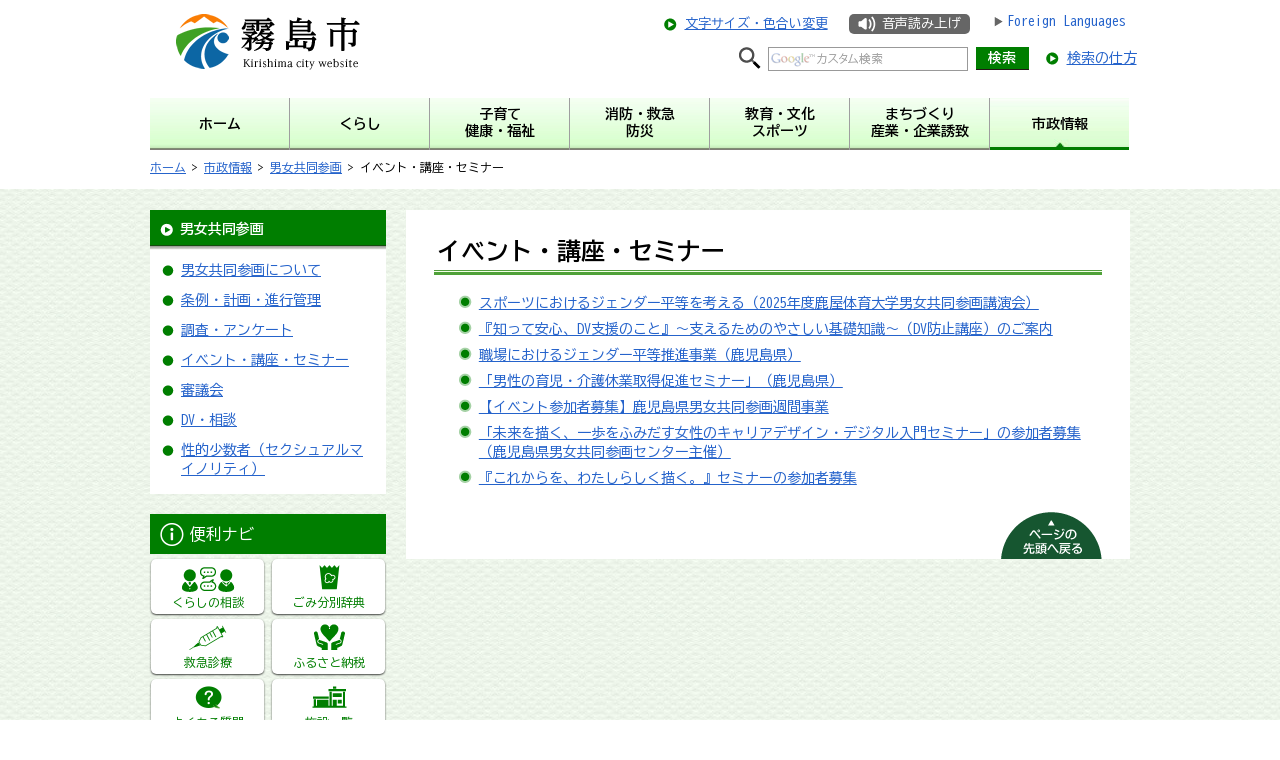

--- FILE ---
content_type: text/html
request_url: https://www.city-kirishima.jp/hisyokouhou/shise/danjo/koza/index.html
body_size: 4206
content:
<?xml version="1.0" encoding="utf-8"?>
<!DOCTYPE html PUBLIC "-//W3C//DTD XHTML 1.0 Transitional//EN" "http://www.w3.org/TR/xhtml1/DTD/xhtml1-transitional.dtd">
<html xmlns="http://www.w3.org/1999/xhtml" lang="ja" xml:lang="ja">
<head>
<meta http-equiv="Content-Type" content="text/html; charset=utf-8" />
<meta http-equiv="Content-Style-Type" content="text/css" />
<meta http-equiv="Content-Script-Type" content="text/javascript" />

<title>鹿児島県霧島市｜イベント・講座・セミナー</title>

<meta name="author" content="霧島市" />
<meta name="viewport" content="width=device-width, maximum-scale=3.0" />
<meta name="format-detection" content="telephone=no" />
<link href="/shared/style/default.css" rel="stylesheet" type="text/css" media="all" />
<link href="/shared/style/shared.css" rel="stylesheet" type="text/css" media="all" />
<link href="/shared/style/color/color0.css" rel="stylesheet" type="text/css" media="all" id="tmp_color" title="default" class="tmp_color" />
<link href="/shared/style/color/color1.css" rel="alternate stylesheet" type="text/css" media="all" title="darkblue" class="tmp_color" />
<link href="/shared/style/color/color2.css" rel="alternate stylesheet" type="text/css" media="all" title="yellow" class="tmp_color" />
<link href="/shared/style/color/color3.css" rel="alternate stylesheet" type="text/css" media="all" title="black" class="tmp_color" />
<link href="/shared/style/font/normal.css" rel="stylesheet" type="text/css" id="tmp_font" media="all" title="default" class="tmp_font" />
<link href="/shared/style/font/small.css" rel="alternate stylesheet" type="text/css" media="all" title="small" class="tmp_font" />
<link href="/shared/style/font/big.css" rel="alternate stylesheet" type="text/css" media="all" title="big" class="tmp_font" />
<link href="/shared/style/font/big2.css" rel="alternate stylesheet" type="text/css" media="all" title="big2" class="tmp_font" />
<link href="/shared/templates/free/style/edit.css" rel="stylesheet" type="text/css" media="all" />
<link href="/shared/style/smartphone.css" rel="stylesheet" media="only screen and (max-width : 480px)" type="text/css" id="tmp_smartphone_css" class="mc_css" />
<link href="/shared/images/favicon/favicon.ico" rel="shortcut icon" type="image/vnd.microsoft.icon" />
<link href="/shared/images/favicon/apple-touch-icon-precomposed.png" rel="apple-touch-icon-precomposed" />
<link rel="preconnect" href="https://fonts.googleapis.com">
<link rel="preconnect" href="https://fonts.gstatic.com" crossorigin>
<link href="https://fonts.googleapis.com/css2?family=BIZ+UDGothic:wght&#64;400;700&display=swap" rel="stylesheet">
<script type="text/javascript" src="/shared/js/jquery.js"></script>
<script type="text/javascript" src="/shared/js/gd.js"></script>
<script type="text/javascript" src="/shared/js/setting_head.js"></script>
<script type="text/javascript" src="/shared/readspeaker/ReadSpeaker.js?pids=embhl"></script>





<script type="text/javascript" src="/shared/js/ga.js"></script>
</head>
<body class="format_free no_javascript">
<script type="text/javascript" src="/shared/js/setting_body.js"></script>
<div id="tmp_wrapper">
<noscript>
<p>このサイトではJavaScriptを使用したコンテンツ・機能を提供しています。JavaScriptを有効にするとご利用いただけます。</p>
</noscript>
<p><a href="#tmp_honbun" class="skip">本文へスキップします。</a></p>
<div id="tmp_header">
<div id="tmp_hlogo">
<p><a href="/index.html"><span>霧島市　Kirishima city website</span></a></p>
</div>
<div id="tmp_means">
<div id="tmp_means_primary">
<p class="h_textsize_color"><a href="/hisyokouhou/moji.html">文字サイズ・色合い変更</a></p>
<p class="h_readspeaker"><a accesskey="L" href="https://app-as.readspeaker.com/cgi-bin/rsent?customerid=5927&amp;lang=ja_jp&amp;readid=tmp_contents&amp;url=" onclick="readpage(this.href, 'tmp_readspeaker'); return false;" target="_blank">音声読み上げ</a></p>
<ul class="h_lang">
	<li><a href="/hisyokouhou/language.html">Foreign Languages</a></li>
</ul>
</div>
<div id="tmp_means_secondary">
<div id="tmp_search">
<form action="https://www.city-kirishima.jp/hisyokouhou/search/result.html" id="tmp_gsearch" name="tmp_gsearch">
<dl>
	<dt><label for="tmp_query"><img alt="サイト内検索" height="22" src="/shared/images/header/search_icon.png" width="22" /></label></dt>
	<dd>
	<p><input id="tmp_query" name="q" size="31" /></p>
	<p><input id="tmp_func_sch_btn" name="sa" type="submit" value="検索" /></p>
	<p id="tmp_search_hidden"><input name="cx" type="hidden" value="005138561413982869799:yr1cud8mamk" /> <input name="ie" type="hidden" value="UTF-8" /> <input name="cof" type="hidden" value="FORID:9" /></p>
	</dd>
</dl>
</form>
</div>
<p class="howtosearch"><a href="/hisyokouhou/kensaku.html">検索の仕方</a></p>
</div>
</div>
<ul id="tmp_hnavi_s">
	<li id="tmp_hnavi_lang"><a href="/hisyokouhou/language.html"><span><img alt="Foreign Languages" src="/shared/site_smartphone/images/header/language.png" /></span></a></li>
	<li id="tmp_hnavi_lmenu"><a href="javascript:void(0);"><span>検索・メニュー</span></a></li>
</ul>
</div>

<div id="tmp_gnavi">
<ul>
    <li id="tmp_glist1"><a href="/index.html"><span>ホーム</span></a> </li>
    <li id="tmp_glist2"><a href="/hisyokouhou/kurashi/index.html"><span>くらし</span></a> </li>
    <li id="tmp_glist3"><a href="/hisyokouhou/kosodate/index.html"><span>子育て</span><span>健康・福祉</span></a> </li>
    <li id="tmp_glist4"><a href="/hisyokouhou/shobo/index.html"><span>消防・救急</span><span>防災</span></a> </li>
    <li id="tmp_glist5"><a href="/hisyokouhou/kyoiku/index.html"><span>教育・文化</span><span>スポーツ</span></a> </li>
    <li id="tmp_glist6"><a href="/hisyokouhou/machizukuri/index.html"><span>まちづくり</span><span>産業・企業誘致</span></a> </li>
    <li id="tmp_glist7"><a href="/hisyokouhou/shise/index.html"><span>市政情報</span></a> </li>
</ul>
</div>
<div id="tmp_pankuzu">
<p><a href="/index.html">ホーム</a> &gt; <a href="/hisyokouhou/shise/index.html">市政情報</a> &gt; <a href="/hisyokouhou/shise/danjo/index.html">男女共同参画</a> &gt; イベント・講座・セミナー</p>
</div>
<div id="tmp_wrap_main" class="column_lnavi">
<div id="tmp_wrap_main2">
<div id="tmp_main">
<div class="wrap_col_lft_navi">
<div class="col_lft_navi">

<div id="tmp_lnavi">
<div id="tmp_lnavi_ttl">
<p><a href="/hisyokouhou/shise/danjo/index.html">男女共同参画</a></p>
</div>
<div id="tmp_lnavi_cnt">
<ul>
<li><a href="/hisyokouhou/shise/danjo/danjo/index.html">男女共同参画について</a></li>
<li><a href="/hisyokouhou/shise/danjo/jyourikeikaku/index.html">条例・計画・進行管理</a></li>
<li><a href="/hisyokouhou/shise/danjo/chosa/index.html">調査・アンケート</a></li>
<li><a href="/hisyokouhou/shise/danjo/koza/index.html">イベント・講座・セミナー</a></li>
<li><a href="/hisyokouhou/shise/danjo/shingikai/index.html">審議会</a></li>
<li><a href="/hisyokouhou/shise/danjo/sodan/index.html">DV・相談</a></li>
<li><a href="/kikaku/20190215lgbt.html">性的少数者（セクシュアルマイノリティ）</a></li>
</ul>
</div>
</div>
<div class="lnavi_usefulnavi">
<div class="lnavi_usefulnavi_ttl">
<p><span>便利ナビ</span></p>
</div>
<div class="lnavi_usefulnavi_cnt">
<ul>
    <li class="useful_navi01"><a href="/hisyokouhou/kurashi/sodan/index.html"><span>くらしの相談</span></a> </li>
    <li class="useful_navi02"><a href="/hisyokouhou/gomibunbetsu/index.html"><span>ごみ分別辞典</span></a> </li>
    <li class="useful_navi03"><a href="/hisyokouhou/kyukyu/index.html"><span>救急診療</span></a> </li>
    <li class="useful_navi04"><a href="/hisyokouhou/furusato/index.html"><span>ふるさと納税</span></a> </li>
    <li class="useful_navi05"><a href="/hisyokouhou/faq/index.html"><span>よくある質問</span></a> </li>
    <li class="useful_navi06"><a href="/hisyokouhou/shisetsu/index.html"><span>施設一覧</span></a> </li>
</ul>
</div>
</div>
<div class="lnavi_bnr">
<ul>
    <li><a href="/hisyokouhou/kosodate/kosodate/index.html"><img alt="子育て情報" width="236" height="70" src="/shared/images/navi/lnavi/kosodate_bnr.jpg" /></a> </li>
    <li><a href="/hisyokouhou/shise/ijuteju/index.html"><img alt="移住定住情報" width="236" height="70" src="/shared/images/navi/lnavi/iju_bnr.jpg" /></a> </li>
    <li><a href="/hisyokouhou/kanko/index.html"><img alt="観光情報" width="236" height="70" src="/shared/images/navi/lnavi/kanko_bnr.jpg" /></a> </li>
    <li class="event_calendar"><a href="/cgi-bin/event_cal/calendar.cgi">イベントカレンダー</a> </li>
</ul>
</div>

</div>
</div>
<div class="wrap_col_main">
<div class="col_main">
<p id="tmp_honbun" class="skip">ここから本文です。</p>
<div id="tmp_readspeaker" class="rs_preserve"></div>
<div id="tmp_contents">
<div id="tmp_wrap_custom_update">
<div id="tmp_custom_update">


</div>
</div>
<h1>イベント・講座・セミナー</h1>
<ul><li><a href="/simin/shise/dannjyokyodo/ivent/kanoyakouennkai.html">スポーツにおけるジェンダー平等を考える（2025年度鹿屋体育大学男女共同参画講演会）</a></li><li><a href="/simin/shise/dannjyokyodo/ivent/dvkouza7.html">『知って安心、DV支援のこと』～支えるためのやさしい基礎知識～（DV防止講座）のご案内</a></li><li><a href="/simin/shise/dannjyokyodo/adobaizahaken.html">職場におけるジェンダー平等推進事業（鹿児島県）</a></li><li><a href="/simin/shise/dannjyokyodo/kagosimakennjigyo/semina.html">「男性の育児・介護休業取得促進セミナー」（鹿児島県）</a></li><li><a href="/simin/shise/dannjyokyodo/kensannkakusyuukann.html">【イベント参加者募集】鹿児島県男女共同参画週間事業</a></li><li><a href="/kikaku/shise/danjo/koza/miraiwoegaku.html">「未来を描く、一歩をふみだす女性のキャリアデザイン・デジタル入門セミナー」の参加者募集（鹿児島県男女共同参画センター主催）</a></li><li><a href="/kikaku/shise/danjo/koza/2023.html">『これからを、わたしらしく描く。』セミナーの参加者募集</a></li></ul>




</div>


<div class="pnavi">
<p class="ptop"><a href="#tmp_header"><span>ページの先頭へ戻る</span></a></p>
</div>

</div>
</div>
</div>
</div>
</div>
<div id="tmp_publicity">
<div id="tmp_publicity_ttl">
<p><a href="/hisyokouhou/shise/kokoku/banner.html">広告について</a></p>
</div>
<div id="tmp_publicity_cnt"><script src="/shared/system/js/common/utility.js" type="text/javascript"></script>
<script src="/shared/system/js/banner/banner_rand_prev.js" type="text/javascript"></script>
<script type="text/javascript">
<!--
document.write('<div id="advert_area_0" class="banner"></div>');
var advert_0 = new KoukokuPublish();
advert_0.LoadData(0,1);
//-->
</script><noscript><p><a href="/banner/1/banner_list_1.html">広告一覧ページへ</a></p></noscript></div>
</div>
<div id="tmp_model_change_pub">
<ul>
<li id="tmp_switch_pc_style"><a href="javascript:void(0);"><span>PC版を表示</span></a></li>
<li id="tmp_switch_sp_style"><a href="javascript:void(0);"><span>スマートフォン版を表示</span></a></li>
</ul>
</div>

<div id="tmp_footer">
<ul id="tmp_fnavi">
	<li><a href="/hisyokouhou/sitemap.html">サイトマップ</a>／</li>
	<li><a href="https://www.city-kirishima.jp/hisyokouhou/otoiawase.html">お問い合わせ</a>／</li>
	<li><a href="/hisyokouhou/site.html">このサイトについて</a>／</li>
	<li><a href="/hisyokouhou/kojinjoho.html">個人情報の取り扱い</a>／</li>
	<li><a href="/hisyokouhou/chosakuken.html">著作権・リンクについて</a>／</li>
	<li><a href="/hisyokouhou/accessibility.html">ウェブアクセシビリティ方針</a>／</li>
	<li class="last"><a href="/hisyokouhou/link/index.html">リンク集</a></li>
</ul>
<div id="tmp_footer_cnt">
<address><span>霧島市役所　</span>〒899-4394 鹿児島県 霧島市国分中央三丁目45番1号　電話：0995-45-5111　ファクス：0995-47-2522</address>
<p>開庁時間：午前8時15分から午後5時まで　（ただし、土曜日、日曜日、祝日、及び12月29日～1月3日は除く）</p>
<p>施設・部署によっては異なる場合があります。</p>
<p>法人番号：8000020462187（<a href="/gyokaku/kurashi/mynumber/hojin-number.html">法人番号について</a>）</p>
</div>
<p id="tmp_copyright" lang="en" xml:lang="en">Copyright &copy; Kirishima City. All Rights Reserved.</p>
</div>

</div>
<script type="text/javascript" src="/shared/js/setting_responsive.js"></script>
<script type="text/javascript" src="/shared/js/setting_onload.js"></script>
<script type="text/javascript" src="/_Incapsula_Resource?SWJIYLWA=719d34d31c8e3a6e6fffd425f7e032f3&ns=1&cb=1466596275" async></script></body>
</html>


--- FILE ---
content_type: text/css
request_url: https://www.city-kirishima.jp/shared/style/shared.css
body_size: 12025
content:
@charset "utf-8";

/* ==================================================
layout
================================================== */
/* body
============================== */
.format_top,
.format_free,
.format_base {
	color:inherit;
	background-color:#FFFFFF;
}
* html body {
	text-align:center; /* 変更しない */
}
input[type="submit"],
input[type="button"],
input[type="text"],
input[type="password"] {
	-webkit-appearance:none; /* 変更しない */
	-webkit-border-radius:0; /* Webkit */
	-moz-border-radius:0; /* Mozilla */
	border-radius:0; /* CSS3 */
}
/* wrapper
============================== */
#tmp_wrapper {
	width:100%; /* デザインによって変更 */
	min-width:980px;
	margin:0 auto;
	color:inherit;
	background-color:#FFFFFF;
}
* html #tmp_wrapper {
	text-align:left;
}
/* main
============================== */
#tmp_wrap_main {
	padding:21px 20px 0;
	background: url(/shared/images/main/bg.jpg) repeat left top;
	clear:both; /* 変更しない */
	border-bottom: 2px solid #007E00;
}
.format_top #tmp_wrap_main {
	padding:24px 20px 7px;
}
.custom_kanko #tmp_wrap_main,
.custom_kosodate #tmp_wrap_main,
.custom_ojanse #tmp_wrap_main {
	padding:0;
}
#tmp_wrap_main2 {
	width: 980px;
	margin: 0 auto;
}
/* contents
============================== */
#tmp_contents,
#tmp_maincontents {
	width:100%; /* 変更しない */
}
#tmp_contents {
	padding:0 0 10px;
}

/* 霧島国体特設サイト
============================== */

/*h1,h2,ul,li,p,aリセット*/
.kokutai #tmp_contents h1,
.kokutai #tmp_contents h2,
.kokutai #tmp_contents p,
.kokutai #tmp_contents img,
.kokutai #tmp_contents a:not(.cke_button):not(.cke_combo_button) {
	margin: 0;
	padding: 0;
	border: 0;
	outline: 0;
	background: none;
	text-decoration: none;
}

/*見えない要素*/
.invisible_contents{
	visibility :hidden;
}
.kokutai #tmp_contents {
	color: #333333;
}
.kokutai #tmp_contents * {
	box-sizing:border-box;
}
.kokutai #tmp_contents h1{
	text-align:center;
	margin-bottom:10px;
}
.kokutai #tmp_contents h1 span img {
	margin: 5px;
}
.kokutai #tmp_contents h2{
	color:#005BB8;
	font-size:1.786em;
	font-weight:bold;
	margin:0;
	padding:0;
	text-align: center;
	margin-bottom:30px;
	position: relative;
	z-index: 0;
}
.kokutai h2::after{
	width: 100%;
	margin-bottom: 5px;
	background-color:#CEE3F3;
	background: linear-gradient(
		-45deg,
		#fff 25%, #CEE3F3 25%,
		#CEE3F3 50%, #fff 50%,
		#fff 75%, #CEE3F3 75%,
		#CEE3F3
	);
	background-size: 8px 8px;
	content: "";
	display: block;
	position: absolute;
	left: 0;
	right: 0;
	top: 0.8em;
	bottom: 0;
	z-index: -1;
}
.kokutai #tmp_contents ul{
	margin:0;
	padding:0;
	list-style: none;
}
.kokutai #tmp_contents li{
	margin:0;
	padding:0;
}

/* main
============================== */

.kokutai #tmp_contents #countdown{
	margin-bottom:55px;
}
.kokutai #tmp_contents #countdown ul{
		width: 100%;
	display: block;/*ul横並び*/
	letter-spacing:-.4em;/*ul横並び*/
	list-style: none;
}
.kokutai #tmp_contents #countdown li{
	width: 100%;
	position:relative;
	display: inline-block;/*li横並び*/
	letter-spacing:normal;/*li横並び*/
}
.kokutai #tmp_contents #countdown li .blue_box {
	text-align: center;
	border: 8px solid #0D7DB5;
	box-sizing: border-box;
	vertical-align:top;
	background: linear-gradient(
		-45deg,
		#fff 25%, #D1F0F6 25%,
		#D1F0F6 50%, #fff 50%,
		#fff 75%, #D1F0F6 75%,
		#D1F0F6
	  )
	  top left / 8px 8px;
}
.kokutai #tmp_contents #countdown li .blue_box .remaining{
	padding: 5px 0;
	color: #0D7DB5;
	font-family: 游ゴシック;
	font-size: 1.143em;
	font-weight: bold;
	text-shadow: 
    #ffffff 2px 0px,  #ffffff -2px 0px,
    #ffffff 0px -2px, #ffffff 0px 2px,
    #ffffff 2px 2px , #ffffff -2px 2px,
    #ffffff 2px -2px, #ffffff -2px -2px,
    #ffffff 1px 2px,  #ffffff -1px 2px,
    #ffffff 1px -2px, #ffffff -1px -2px,
    #ffffff 2px 1px,  #ffffff -2px 1px,
    #ffffff 2px -1px, #ffffff -2px -1px;
}
.kokutai #tmp_contents #countdown li .blue_box .remaining span{
	font-size: 3em;
}
.kokutai #tmp_contents #round{
	position: relative;
	z-index:2;
}
.kokutai #tmp_contents #round .round_white{
	background-color: rgba(255,255,255,0.5);
	border-radius: 50%;/*角丸*/
	width: 240px;
	height: 240px;
	top:60px;
	left:90px;
	position:absolute;
}
.kokutai #tmp_contents #round .round_img{
	height:180px;
	width:180px;
	background-image: url(/shared/images/kokutai/round_taityo.png);
	background-size: 100% auto;
	position:absolute;
	top:-78px;
	left:-78px;
}
.kokutai #tmp_contents #round .round_blue{
	background-color: #0D7DB5;
	color: #fff;
	border-radius: 50%;/*角丸*/
	width: 92%;
	height: 92%;
	text-align: center;
	margin: 0 auto;
	margin-top: 4%;
	top: 0;
}
.kokutai #tmp_contents #round .round_blue .round_blue_contents{
    width:  100%;
    height: 100%;
    border-radius: 50%;
    display: inline-block;
    position: relative;
    overflow: hidden;
}
.kokutai #tmp_contents #round .round_blue .round_blue_contents .round_blue_imgbox{
	height: 73%;
	width: auto;
    overflow: hidden;
	position: relative;
}
.kokutai #tmp_contents #round .round_blue .round_blue_contents .round_blue_imgbox img {
	
width: 100%;
	
height: auto;
}
.kokutai #tmp_contents #round .round_blue p{
	color: #ffffff;
	font-size: 1em;
	position: absolute;
	top: 74%;
	left: 21%;
	text-shadow: 
    #0D7DB5 2px 0px,  #0D7DB5 -2px 0px,
    #0D7DB5 0px -2px, #0D7DB5 0px 2px,
    #0D7DB5 2px 2px , #0D7DB5 -2px 2px,
    #0D7DB5 2px -2px, #0D7DB5 -2px -2px,
    #0D7DB5 1px 2px,  #0D7DB5 -1px 2px,
    #0D7DB5 1px -2px, #0D7DB5 -1px -2px,
    #0D7DB5 2px 1px,  #0D7DB5 -2px 1px,
	#0D7DB5 2px -1px, #0D7DB5 -2px -1px;
}
.kokutai #tmp_contents #round .triangle_upper{
	background: url(/shared/images/kokutai/triangle_upper.svg) no-repeat;
	width: 15px;
	height: 8px;
	margin:0 auto;
	margin-top: 19%;
	position: relative;
}

.kokutai #tmp_contents #round .round_blue_frame{
	border-radius: 50%;/*角丸*/
	width: 100%;
	height: 100%;
	border: 10px solid #0D7DB5;
	box-sizing: border-box;
	top:0;
	left:0;
	position: absolute;
}

/* slider
============================== */
.kokutai #tmp_contents #tmp_wrap_main_gallery {
	position:relative;
	width: 100%;
	left: calc((100% - 100%) / -2);
	/* margin-bottom:30px; */
	background-color: #f0f9f9;
	z-index: 1;
}
.kokutai #tmp_contents #tmp_wrap_main_gallery #tmp_main_gallery {
	position:relative;
}
.kokutai #tmp_contents #tmp_wrap_main_gallery #tmp_main_gallery > ul {
	max-height: 350px;
	overflow-x: auto;
	white-space: nowrap;
}
.kokutai #tmp_contents #tmp_wrap_main_gallery #tmp_main_gallery > ul li {
	display:inline-block;
}
.kokutai #tmp_contents #tmp_wrap_main_gallery #tmp_main_gallery > ul li .cms_comment + input {
	display: block;
}
.kokutai #tmp_contents #tmp_wrap_main_gallery #tmp_main_gallery > ul li img {
	max-width:100%;
	object-fit: cover;
}
.kokutai #tmp_contents #tmp_wrap_main_gallery #tmp_main_gallery .touch_area,
.kokutai #tmp_contents #tmp_wrap_main_gallery #tmp_main_gallery .box_gallrey,
.kokutai #tmp_contents #tmp_wrap_main_gallery #tmp_main_gallery .box_gallrey img {
	height: 350px !important;
}
.kokutai #tmp_contents #tmp_wrap_main_gallery #tmp_main_gallery .box_gallrey a {
	display: block;
	position: relative;
	left: calc((100% - 940px) / 2);
	transition:opacity ease .3s;
}
.kokutai #tmp_contents #tmp_wrap_main_gallery #tmp_main_gallery .box_gallrey a:hover {
	opacity:1;
}
.kokutai #tmp_contents #tmp_wrap_main_gallery #tmp_main_gallery .box_gallrey img {
	width:940px;
	object-fit: cover;
}
.kokutai #tmp_contents #tmp_wrap_main_gallery #tmp_main_gallery .tmp_gallery_ctrl {
	position:absolute;
	right: calc((100% - 900px) / 2);
	bottom: 10px;
	z-index: 20;
}
.kokutai #tmp_contents #tmp_wrap_main_gallery #tmp_main_gallery .tmp_gallery_ctrl * {
	list-style:none;
	display:inline-block;
	vertical-align:middle;
}
.kokutai #tmp_contents #tmp_wrap_main_gallery #tmp_main_gallery .tmp_gallery_ctrl li {
	padding: 0 3px 0 0;
}
.kokutai #tmp_contents #tmp_wrap_main_gallery #tmp_main_gallery .gallery_navi .prev,
.kokutai #tmp_contents #tmp_wrap_main_gallery #tmp_main_gallery .gallery_navi .next {
	display:none;
}
.kokutai #tmp_contents #tmp_main_gallery_ttl {
	position:absolute;
	left: calc((100vw - 920px) / 2);
	bottom: 10px;
	background: rgba(0, 0, 0, 0.7);
	color: #FFF;
	padding: 4px 10px;
	border-radius: 3px;
	z-index: 20;
}
@media screen and (max-width : 980px) {
	.kokutai #tmp_contents #tmp_wrap_main_gallery,
	.kokutai #tmp_contents #tmp_wrap_main_gallery #tmp_main_gallery .box_gallrey a {
		width: auto;
		left: auto;
	}
	.kokutai #tmp_contents #tmp_wrap_main_gallery #tmp_main_gallery .tmp_gallery_ctrl {
        right:10px;
	}
	.kokutai #tmp_contents #tmp_wrap_main_gallery #tmp_main_gallery_ttl {
		left: 10px;
	}
}
.kokutai #tmp_contents #globalnavi{
	margin-bottom:60px;
	background-color: #0D7DB5;
	color: #fff;
	padding: 15px 12px;
}
.kokutai #tmp_contents #globalnavi ul{
	display: table;/*ul横並び*/
	width: 100%;
	letter-spacing:-.4em;/*ul横並び*/
	background-color: #0D7DB5;
	text-align: center;
	font-size: 1.143em;
}
.kokutai #tmp_contents #globalnavi ul li{
	display: table-cell;/*li横並び*/
	letter-spacing:normal;/*li横並び*/
	vertical-align:middle;
	border-right: solid 1px #ffffff;
	padding: 2px 7px;
	box-sizing: border-box;
}
.kokutai #tmp_contents #globalnavi .wrap_gnavi_link {
	display:table;
	width: 100%;
	min-height: 4em;
}
.kokutai #tmp_contents #globalnavi li:nth-child(1){
	border-left: solid 1px #ffffff;
}
.kokutai #tmp_contents #globalnavi li a {
	position:relative;
	border-radius: 7px;
	color:#ffffff;
	border: 1px solid #0D7DB5;
	display:table-cell;
	vertical-align:middle;
	text-align:center;
	transition:all ease .3s;
	line-height: 1.2;
	min-width: 5em;
	padding: 4px 0;
}
.kokutai #tmp_contents #globalnavi li a:hover{
	background-color:rgba( 255, 255, 255, 0.85);
	color: #005BB8;
}
.kokutai #tmp_contents #globalnavi li a:hover::after{
	content: "";
	position: absolute;
	right: 0;
	bottom: -10px;
	left: 0;
	width: 0px;
	height: 0px;
	margin: auto;
	border-style: solid;
	border-color: transparent transparent  rgba( 255, 255, 255, 0.85) transparent;
	border-width: 0 8px 6px 8px;
}
.kokutai #tmp_contents #globalnavi li .globalnavi_text p{
	margin: auto;
	display: block;
	position: relative;
}
.kokutai #tmp_contents #new{
	width: 100%;
	margin-bottom:60px;
}
.kokutai #tmp_contents #new .cate002{
	background-color:#005BB8;
	color:#ffffff;
	width: 94px;
	text-align: center;
	display: table-cell;
	vertical-align: middle;
	border-radius: 10px;
	font-size: 0.857em;
	font-weight: bold;
	text-decoration: none;
	border: transparent 1px solid;
	padding-top: 3px;
	padding-bottom: 3px;
}
.kokutai #tmp_contents #new .cate001 {
	background-color:#FEE101;
	width: 94px;
	padding-top: 3px;
	padding-bottom: 3px;
	text-align: center;
	display: table-cell;
	vertical-align: middle;
	border-radius: 10px;
	font-size: 0.857em;
	font-weight: bold;
	border: transparent 1px solid;
}
.kokutai #tmp_contents #new .new_contents{
	width: 100%;
	margin-bottom:20px;
}
.kokutai #tmp_contents #new .new_contents ul{
	width: 100%;
	border-bottom: #E5E5E5 1px solid;
	list-style: none;
	display: block;/*ul横並び*/
	letter-spacing:-.4em;/*ul横並び*/
	padding:10px 0 10px 0;
}
.kokutai #tmp_contents #new .new_contents a{
	color:#333333;
	display:block;
	/*hover時にふわっと切り替える*/
	-webkit-transition: all 0.4s ease;
    -moz-transition: all 0.4s ease;
    -o-transition: all 0.4s ease;
    transition: all  0.4s ease;
}
.kokutai #tmp_contents #new .new_contents a:hover{
	background-color: #E6E6E6;
}
.kokutai #tmp_contents #new .new_contents li{
	display: inline-block;/*li横並び*/
	letter-spacing:normal;/*li横並び*/
	vertical-align:middle;
}
.kokutai #tmp_contents #new .new_contents ul .day{
	font-size: 1.08em;
	margin: 0 0 0 2%;
	width: 14%;
}
.kokutai #tmp_contents #new .new_contents ul .tag{
	margin: 0 0 0 2%;
	width: 10%;
}
.kokutai #tmp_contents #new .new_contents ul .title{
	font-size: 1.08em;
	margin: 0 0 0 2%;
	width: 70%;
}
.kokutai #tmp_contents #new .new_more{
	width:100%;
	list-style: none;
	margin:0 0 0 auto;
}
.kokutai #tmp_contents #new .new_more ul{
	width:100%;
	list-style: none;
	display: block;/*ul横並び*/
	letter-spacing:-.4em;/*ul横並び*/
	text-align: right;
}
.kokutai #tmp_contents #new .new_more ul li{
	display: inline-block;/*li横並び*/
	letter-spacing:normal;/*li横並び*/
	margin-left: 8px;
}
.kokutai #tmp_contents #new .new_more ul li a{
	display:inline-block;
	background-color: #005bb8;
	color: #FFF;
	padding: .15em 1.4em;
	vertical-align: middle;
	border-radius: 8px;
	font-size: 0.857em;
	font-weight: bold;
	text-decoration: none;
	border: transparent 1px solid;
}
.kokutai #tmp_contents #event .tab{
	width: 100%;
	margin-bottom:30px;
	display: block;/*ul横並び*/
	letter-spacing:-.4em;/*ul横並び*/
	list-style: none;
}
.kokutai #tmp_contents #event .tab .kokutai,.taikai{
	display: inline-block;/*li横並び*/
	letter-spacing:normal;/*li横並び*/
	width: 435px;
	vertical-align:top;
}
.kokutai #tmp_contents #event .tab .taikai{
	margin-left: 54px;
}
.kokutai #tmp_contents #event .tab .rogo{
	margin-left: 58px;
	margin-bottom: 20px;
}
.kokutai #tmp_contents #event .tab .column{
	margin-left: 80px;
	list-style: none;
	font-size: 1.08em;
	color:#005BB8;
}
.kokutai #tmp_contents #event .tab .column .color,.kokutai #tmp_contents #event .tab .column .monochrome{
	margin-bottom:10px;
	padding-left: 20px;
}
.kokutai #tmp_contents #event .tab .column .color{
	background: url(/shared/images/kokutai/event_point_color.png) left center no-repeat;
	background-size: 13px auto;
}
.kokutai #tmp_contents #event .tab .column .monochrome{
	background: url(/shared/images/kokutai/event_point_monochrome.png) left 3px center no-repeat;
	background-size: 10px auto;
}
.kokutai #tmp_contents .event_contents{
	margin-bottom: 83px;
}
.kokutai #tmp_contents .event_contents ul{
	display: block;
	letter-spacing:-.4em;
}
.kokutai #tmp_contents .event_contents li{
	width: 287px;
	display: inline-block;
	vertical-align:top;
	/* background-color: #0D7DB5; */
	border: #ffffff solid 1px;
	box-sizing: border-box;
	letter-spacing:normal;
	margin-bottom: 20px;
	margin-right: 31px;
	text-align: center;
	position: relative;
}
.kokutai #tmp_contents .event_contents li.last_item{
	margin-right:0;
}
.kokutai #tmp_contents .event_contents li a{
	position: relative;
	display:block;
	margin: 0;
	background-color: #0D7DB5;
}
.kokutai #tmp_contents .event_contents li a .event_contents_imgbox{
	position: relative;
	overflow: hidden;
	background-color: #FFFFFF;
}
.kokutai #tmp_contents .event_contents li img{
	width:100%;
	height: auto;
}

.kokutai #tmp_contents .event_contents li  a .event_contents_imgbox .event_contents_text {
	position: absolute;
	color:#ffffff;
	font-size: 1.286em;
	line-height: 1.9em;
	left: 0;
	top:70%;
	right: 0;
	margin: auto;
	text-shadow:
		rgba(0,0,0,0.8) 1px 1px 5px,
		rgba(0,0,0,0.8) -1px 1px 5px,
		rgba(0,0,0,0.8) 1px -1px 5px,
		rgba(0,0,0,0.8) -1px -1px 5px;
}
.kokutai #tmp_contents .event_contents li a .event_contents_imgbox .event_contents_text span{
	font-size: 2.222em;
}
.kokutai #tmp_contents .event_contents li a .event_contents_imgbox .event_contents_text .event_contents_text_small{
	font-size: 1.2em;
}
.kokutai #tmp_contents .event_contents li p{
	text-align: center;
	color: #ffffff;
	font-weight: bold;
	font-size: 1.2em;
	letter-spacing:0.08em;
	margin-bottom: 12px;
	padding: 12px;
}
.kokutai #tmp_contents .event_contents li p span{
	font-size: 1.5em;
}

.kokutai #tmp_contents .event_contents .taikai_koukai_demo img{
	background-color: #ffffff;
	border: 1px solid #0D7DB5;
	box-sizing: border-box;
}
.kokutai #tmp_contents .event_contents .taikai_koukai_demo li a .event_contents_imgbox .event_contents_text{
	font-size: 0.8em;
	line-height: 1.9em;
}
.kokutai #tmp_contents .event_contents .taikai_koukai_demo .ribbon_yallow,
.kokutai #tmp_contents .event_contents .taikai_koukai_demo .ribbon_blue{
	position: absolute;
	font-weight: bold;
	color: #333333;
	width: 100px;
	text-align: right;
	display: block;
	padding: 8px 10px;
	text-shadow:none;
	top: 10px;
	right: -5px;
}
.kokutai #tmp_contents .event_contents .taikai_koukai_demo .ribbon_yallow{
	background-color: #fee101;
	background: url(/shared/images/kokutai/ribbon_yellow.png) center / 100% 100% no-repeat;
}
.kokutai #tmp_contents .event_contents .taikai_koukai_demo .ribbon_blue{
	background-color: #00b7ff;
	background: url(/shared/images/kokutai/ribbon_blue.png) center / 100% 100% no-repeat;
}
.kokutai #tmp_contents #excite{
	width: 100%;
	margin-bottom: 80px;
}
.kokutai #tmp_contents #excite .excite_box{
	width: 90%;
	margin:0 auto 0 auto;
	background-color:#D1F0F6;
	background: linear-gradient(
		-45deg,
		#fff 25%, #D1F0F6 25%,
		#D1F0F6 50%, #fff 50%, 
		#fff 75%, #D1F0F6 75%,
		#D1F0F6
	  );
	background-size: 8px 8px;
	padding: 40px 30px 6px;
}
.kokutai #tmp_contents #excite .excite_box .transform{
	position: relative;
	text-align: center;
	margin-bottom: 300px;
}

.kokutai #tmp_contents #excite .excite_box .topimg{
	position: relative;
	text-align: center;
	margin-bottom: 30px;
}
.kokutai #tmp_contents #excite .excite_box .topimg img{
	position: absolute;
	z-index: 2;
	top: -70px;
	left: 0;
	right: 0;
	margin: auto;
}
.kokutai #tmp_contents #excite .excite_box .topimg p{
	font-weight: bold;
	color: #ffffff;
	font-size: 1.7em;
	padding: 10px;
	text-shadow: 
    #0D7DB5 2px 0px,  #0D7DB5 -2px 0px,
    #0D7DB5 0px -2px, #0D7DB5 0px 2px,
    #0D7DB5 2px 2px , #0D7DB5 -2px 2px,
    #0D7DB5 2px -2px, #0D7DB5 -2px -2px,
    #0D7DB5 1px 2px,  #0D7DB5 -1px 2px,
    #0D7DB5 1px -2px, #0D7DB5 -1px -2px,
    #0D7DB5 2px 1px,  #0D7DB5 -2px 1px,
	#0D7DB5 2px -1px, #0D7DB5 -2px -1px;
	width: 670px;
	margin:auto;
	background-image: url(/shared/images/kokutai/excite_top_ribbon.png);
	background-size: 100% 100%;
	background-repeat: no-repeat;
	z-index: 1;
}.kokutai #tmp_contents #excite .excite_box ul{
	position: relative;
	width: 650px;
	margin: auto;
	list-style: none;/*ul横並び*/
	display: block;/*ul横並び*/
	letter-spacing:-.4em;/*ul横並び*/
}
.kokutai #tmp_contents #excite .excite_box li{
	display: inline-block;/*li横並び*/
	letter-spacing:normal;/*li横並び*/
	vertical-align: top;/*li横並び*/
	width: 300px;
	margin: 0 50px 32px 0;
	text-align: center;
}
.kokutai #tmp_contents #excite .excite_box li.last_item{
	margin-right: 0;
}
.kokutai #tmp_contents #excite .excite_box li a{
	display:block;
	width: 100%;
	border: 1px solid transparent;
	box-sizing: border-box;
	padding: 10px 0;
}
.kokutai #tmp_contents #excite .excite_box li a p,
.kokutai #tmp_contents #excite .excite_box li a img{
	display: inline-block;/*li横並び*/
	vertical-align: middle;
	margin-left: 6px;
	margin-right: 6px;
	margin-top: 5px;
}
.kokutai #tmp_contents #excite .excite_box li a p{
	color: #ffffff;
	font-size: 1.6em;
	font-weight: bold;
}
.kokutai #tmp_contents #excite .excite_box .excite_flour{
	background-color: #69C9D0;
	text-shadow:
    #00595B 2px 0px,  #00595B -2px 0px,
    #00595B 0px -2px, #00595B 0px 2px,
    #00595B 2px 2px , #00595B -2px 2px,
    #00595B 2px -2px, #00595B -2px -2px,
    #00595B 1px 2px,  #00595B -1px 2px,
    #00595B 1px -2px, #00595B -1px -2px,
    #00595B 2px 1px,  #00595B -2px 1px,
    #00595B 2px -1px, #00595B -2px -1px;
}
.kokutai #tmp_contents #excite .excite_box .excite_cleanup{
	background-color: #FBAF3F;
	text-shadow:
    #F04E22 2px 0px,  #F04E22 -2px 0px,
    #F04E22 0px -2px, #F04E22 0px 2px,
    #F04E22 2px 2px , #F04E22 -2px 2px,
    #F04E22 2px -2px, #F04E22 -2px -2px,
    #F04E22 1px 2px,  #F04E22 -1px 2px,
    #F04E22 1px -2px, #F04E22 -1px -2px,
    #F04E22 2px 1px,  #F04E22 -2px 1px,
    #F04E22 2px -1px, #F04E22 -2px -1px;
}
.kokutai #tmp_contents #excite .excite_box .excite_volunteer{
	background-color: #D3B2D5;
	text-shadow:
    #73007C 2px 0px,  #73007C -2px 0px,
    #73007C 0px -2px, #73007C 0px 2px,
    #73007C 2px 2px , #73007C -2px 2px,
    #73007C 2px -2px, #73007C -2px -2px,
    #73007C 1px 2px,  #73007C -1px 2px,
    #73007C 1px -2px, #73007C -1px -2px,
    #73007C 2px 1px,  #73007C -2px 1px,
    #73007C 2px -1px, #73007C -2px -1px;
}
.kokutai #tmp_contents #excite .excite_box .excite_dance{
	background-color: #F9B5B2;
	text-shadow:
    #ED1350 2px 0px,  #ED1350 -2px 0px,
    #ED1350 0px -2px, #ED1350 0px 2px,
    #ED1350 2px 2px , #ED1350 -2px 2px,
    #ED1350 2px -2px, #ED1350 -2px -2px,
    #ED1350 1px 2px,  #ED1350 -1px 2px,
    #ED1350 1px -2px, #ED1350 -1px -2px,
    #ED1350 2px 1px,  #ED1350 -2px 1px,
    #ED1350 2px -1px, #ED1350 -2px -1px;
}
.kokutai #tmp_contents #excite .excite_box a {
	position:relative;
}
.kokutai #tmp_contents #excite .excite_box a::before {
	content:"";
	position:absolute;
	top: 0;
	left: 0;
	right:0;
	bottom:0;
	margin:auto;
	border: 1px solid #69c9d0;
	pointer-events: none;
	margin: 5px;
}
.kokutai #tmp_contents #excite .excite_box .excite_flour a::before {
	border-color: #00595B;
}
.kokutai #tmp_contents #excite .excite_box .excite_cleanup a::before {
	border-color: #F04E22;
}
.kokutai #tmp_contents #excite .excite_box .excite_volunteer a::before {
	border-color: #73007C;
}
.kokutai #tmp_contents #excite .excite_box .excite_dance a::before {
	border-color: #ED1350;
}
.kokutai #tmp_contents #sns{
	width: 100%;
}

.kokutai #tmp_contents #sns .sns_rogo{
	text-align: center;
	margin-bottom: 10px;
}
.kokutai #tmp_contents #sns .sns_rogo img{
	vertical-align:middle;
}
.kokutai #tmp_contents #sns .sns_rogo img:nth-child(n + 2){
	margin-left: 10px;
}
.kokutai #tmp_contents #sns .sns_contents{
	margin-bottom: 42px;
}
.kokutai #tmp_contents #sns .sns_contents ul{
	list-style: none;/*ul横並び*/
	display: block;/*ul横並び*/
	letter-spacing:-.4em;/*ul横並び*/
	text-align: center;
}
.kokutai #tmp_contents #sns .sns_contents li{
	display: inline-block;/*li横並び*/
	letter-spacing:normal;/*li横並び*/
	vertical-align: top;/*li横並び*/
}
.kokutai #tmp_contents #sns .sns_contents li a{
	display: block;
	padding: 10px;
	/*hover時にふわっと切り替える*/
	-webkit-transition: all 0.4s ease;
    -moz-transition: all 0.4s ease;
    -o-transition: all 0.4s ease;
	transition: all  0.4s ease;
	box-sizing: border-box;
	border: #ffffff solid 1px;
}
.kokutai #tmp_contents #sns .sns_contents li a:hover{
	box-shadow: 0px 0px 6px rgba(0,0,0,0.3);

}
.kokutai #tmp_contents #sns .sns_contents li:nth-child(2){
	margin-left: 48px;
}
.kokutai #tmp_contents #sns .sns_contents li img{
	margin-bottom: 10px;
}
.kokutai #tmp_contents #sns .sns_contents li p{
	text-align: center;
}
.kokutai #tmp_contents #sns .sns_rink{
	margin-bottom: 70px;
}
.kokutai #tmp_contents #sns .sns_rink ul{
	list-style: none;/*ul横並び*/
	display: block;/*ul横並び*/
	letter-spacing:-.4em;/*ul横並び*/
}
.kokutai #tmp_contents #sns .sns_rink li{
	list-style: none;
	display: inline-block;/*li横並び*/
	letter-spacing:normal;/*li横並び*/
	vertical-align: top;/*li横並び*/
	border-radius: 5px;
	margin-right: 30px;
	text-align: left;
	box-sizing: border-box;
	padding-bottom: 5px;
}
.kokutai #tmp_contents #sns .sns_rink li p{
	color: #ffffff;
	font-weight: bold;
	font-size: 1.3em;
	text-align: center;
	margin-top: 16px;
	margin-bottom: 16px;
}
.kokutai #tmp_contents #sns .sns_rink .facebook{
	width: 250px;
	background-color: #3A5897;
	color: #fff;
	border: 2px solid #3A5897;
	box-sizing: border-box;
}
.kokutai #tmp_contents #sns .sns_rink .facebook .facebook_ttl{
	text-shadow:
    #062459 2px 0px,  #062459 -2px 0px,
    #062459 0px -2px, #062459 0px 2px,
    #062459 2px 2px , #062459 -2px 2px,
    #062459 2px -2px, #062459 -2px -2px,
    #062459 1px 2px,  #062459 -1px 2px,
    #062459 1px -2px, #062459 -1px -2px,
    #062459 2px 1px,  #062459 -2px 1px,
    #062459 2px -1px, #062459 -2px -1px;
}
.kokutai #tmp_contents #sns .sns_rink .twitter{
	width: 250px;
	background-color: #3AA6DB;
	border: 2px solid #3AA6DB;
	box-sizing: border-box;
}
.kokutai #tmp_contents #sns .sns_rink .twitter .twitter_ttl{
	text-shadow:
    #006699 2px 0px,  #006699 -2px 0px,
    #006699 0px -2px, #006699 0px 2px,
    #006699 2px 2px , #006699 -2px 2px,
    #006699 2px -2px, #006699 -2px -2px,
    #006699 1px 2px,  #006699 -1px 2px,
    #006699 1px -2px, #006699 -1px -2px,
    #006699 2px 1px,  #006699 -2px 1px,
    #006699 2px -1px, #006699 -2px -1px;
}
.kokutai #tmp_contents #sns .sns_rink .instagram{
	width: 360px;
	background-color: #DA2474;
	color: #fff;
	border: 2px solid #DA2474;
	box-sizing: border-box;
	margin-right: 0;
}
.kokutai #tmp_contents #sns .sns_rink .instagram .instagram_ttl{
	text-shadow:
    #7A003A 2px 0px,  #7A003A -2px 0px,
    #7A003A 0px -2px, #7A003A 0px 2px,
    #7A003A 2px 2px , #7A003A -2px 2px,
    #7A003A 2px -2px, #7A003A -2px -2px,
    #7A003A 1px 2px,  #7A003A -1px 2px,
    #7A003A 1px -2px, #7A003A -1px -2px,
    #7A003A 2px 1px,  #7A003A -2px 1px,
    #7A003A 2px -1px, #7A003A -2px -1px;
}
.kokutai #tmp_contents #sns .sns_rink li .sns_box{
	background-color: #ffffff;
	color: #333333;
	width: 100%;
	min-height: 330px;
}
.kokutai #tmp_contents #sns .sns_contents li{
	display: inline-block;/*li横並び*/
	letter-spacing:normal;/*li横並び*/
	vertical-align: top;/*li横並び*/
}
.kokutai #tmp_contents #rink,
.kokutai #tmp_contents #sponsors{
	margin-bottom: 76px;
}
.kokutai #tmp_contents #rink ul,
.kokutai #tmp_contents #sponsors ul{
	list-style: none;/*ul横並び*/
	display: block;/*ul横並び*/
	letter-spacing:-.4em;/*ul横並び*/
	list-style: none;
	width: 770px;
	margin:0 auto;
}
.kokutai #tmp_contents #rink ul li::before,
.kokutai #tmp_contents #sponsors ul li::before{
	content:'';
	height: 1em;         /* 縦幅 */
	width: 1em;          /* 横幅 */
	display:block;
	border-radius: 50%;   /* まん丸に表示 */
	border: 6px solid#0D7DB5;  /* 色指定 */
	box-sizing: border-box;
	position:absolute;
	top: 3px;            /* 縦位置調整 */
	left: 0;            /* 横位置調整 */
}
.kokutai #tmp_contents #rink ul li,
.kokutai #tmp_contents #sponsors ul li{
	width: 220px;
	display: inline-block;/*li横並び*/
	letter-spacing:normal;/*li横並び*/
	vertical-align: top;/*li横並び*/
	margin: 0 15px 20px;
	font-size: 1.429em;
	padding: 0 0 0 1.2em;
	position: relative;
}
.kokutai #tmp_contents #query{
	width: 100%;
	background-color: #F2F9EF;
	list-style: none;/*ul横並び*/
	display: block;/*ul横並び*/
	letter-spacing:-.4em;/*ul横並び*/
}

.kokutai #tmp_contents #query  li{
display: inline-block;/*li横並び*/
letter-spacing:normal;/*li横並び*/
vertical-align: top;/*li横並び*/
}
.kokutai #tmp_contents #query .image{
	padding-top: 4%;
	padding-left: 5%;
	padding-right: 3%;
	width: auto;
}
.kokutai #tmp_contents #query .query_contents{
	width: 70%;
	margin-bottom: 3%;
	text-align: center;
}
.kokutai #tmp_contents #query .query_contents .greenline{
	font-size: 1.643em;
	font-weight: bold;
	border-top:solid 1px #007E00 ;
	border-bottom:solid 1px #007E00 ;
	padding-top: 18px;
	padding-bottom: 18px;
	margin-top:36px;
}
.kokutai #tmp_contents #query .query_contents p{
	font-size: 1.075em;
	margin-top: 20px;
}

/* kokutai instagram */

#tmp_instagram_box {
	width: 300px;
	padding: 4px;
	box-sizing: border-box;
}
#tmp_instagram_box .instagram_plofile {
	display:table;
	width:100%;
}
#tmp_instagram_box .plof_img {
	display:table-cell;
	vertical-align:middle;
	width: 40px;
	padding-right:10px;
}
#tmp_instagram_box .plof_img img {
	width:100%;
	height:auto;
}
#tmp_instagram_box .plof_id {
	display:table-cell;
	vertical-align:middle;
}
#tmp_instagram_box .wrap_instagram_plofile a {
	text-decoration:none;
	color: #666;
	font-weight: bold;
}
#tmp_instagram_box .instagram_item {
	margin: 0 0 10px 0;
}
#tmp_instagram_box .item_cnt {
	max-height: 100px;
	overflow: hidden;
}
#tmp_instagram_box a {
	display:block;
	position:relative;
}
#tmp_instagram_box span::before {
	position:absolute;
	display:block;
	content:"";
	background-image: url(/shared/images/kokutai/instagram_type.png);
	background-repeat: no-repeat;
	background-position: -34px 0;
	height: 32px;
	width: 32px;
	top: 0;
	right: 0;
	z-index:2;
}
#tmp_instagram_box span.item_type_video::before {
	background-size: 65px 65px;
    background-position: 0 -33px;
}
#tmp_instagram_box span.item_type_album::before {
	background-size: 65px 65px;
    background-position: 0 0;
}
#tmp_instagram_box .instagram_item img {
	width: 100%;
	height: 260px;
	object-fit:cover;
}


/* format カラムのレイアウトのbaseロジック
============================== */
.wrap_col_nm {
	width:100%; /* 変更しない */
	float:left; /* 変更しない */
}
.col_nm {
	width:100%; /* 変更しない */
}
.wrap_col_lft_navi {
	float:left; /* 変更しない */
	position:relative; /* 変更しない */
	z-index:1; /* 変更しない */
}
.wrap_col_rgt_navi {
	float:right; /* 変更しない */
}
.column_full .wrap_col_main {
	width:100%; /* 変更しない */
	float:right; /* 変更しない */
}
.column_lnavi .wrap_col_main {
	width:100%; /* 変更しない */
	float:right; /* 変更しない */
}
.column_rnavi .wrap_col_main {
	width:100%; /* 変更しない */
	float:left; /* 変更しない */
}
.col_main {
	background: #FFFFFF;
	padding: 20px 28px 0;
}
.custom_kanko .col_main,
.custom_kosodate .col_main,
.custom_ojanse .col_main {
	padding:0;
}
/* top
============================== */
.format_top .column_full .wrap_col_nm {
	margin-right:-479px; /* デザインによって変更 */
}
.format_top .column_full .wrap_col_nm2 {
	margin-right:479px; /* デザインによって変更 */
}
.format_top .column_full .wrap_col_rgt_navi {
	width:459px; /* デザインによって変更 */
}
.format_top .column_full .col_rgt_navi {
	padding:0; /* デザインによって変更 */
}
.format_top .col_main {
	padding: 0;
	background: none;
}
/* free
============================== */
.format_free .wrap_col_nm {
	margin-right:-210px; /* デザインによって変更 */
}
.format_free .wrap_col_nm2 {
	margin-right:210px; /* デザインによって変更 */
}
.format_free .wrap_col_lft_navi {
	width:236px; /* デザインによって変更 */
	margin-right:-256px; /* デザインによって変更 */
}
.format_free .col_lft_navi {
	color:inherit;
}
.format_free .wrap_col_rgt_navi {
	width:200px; /* デザインによって変更 */
}
.format_free .col_rgt_navi {
	padding:10px; /* デザインによって変更 */
	color:inherit;
	background-color:#CCDDEE;
}
.format_free .column_full .col_main {
	margin-left:256px; /* デザインによって変更 */
}
.format_free .column_lnavi .col_main {
	margin-left:256px; /* デザインによって変更 */
}
.format_free .column_rnavi .wrap_col_main {
	margin-right:-210px; /* デザインによって変更 */
}
.format_free .column_rnavi .col_main {
	margin-right:210px; /* デザインによって変更 */
}
/* ==================================================
header
================================================== */
#tmp_wrap_header {
	color:inherit;
	background: url(/shared/images/main/bg.jpg) repeat left top;
}
#tmp_header {
	width: 961px;
	margin: 0 auto;
	padding:10px 0 16px 32px;
}
#tmp_hlogo {
	float:left;
	margin: 4px 0 0;
}
#tmp_hlogo h1,
#tmp_hlogo p {
	background:url(/shared/images/header/hlogo.png) no-repeat left top;
}
#tmp_hlogo h1 span,
#tmp_hlogo p span {
	position:relative;
	z-index:-1;
	overflow:hidden;
}
#tmp_hlogo h1,
#tmp_hlogo p,
#tmp_hlogo a,
#tmp_hlogo span {
	display:block;
	width:184px;
	height:56px;
}
.format_top #tmp_header {
	width: 954px;
	margin: 0 auto;
	padding:10px 0 0 26px;
}
#tmp_means {
	float:right;
	width: 770px;
}
#tmp_means img {
	vertical-align:top;
}
#tmp_hnavi_s,
#tmp_sma_menu {
	display:none; /* 変更しない */
}
/* primary
============================== */
#tmp_means_primary {
	margin:2px 0 11px;
	text-align: right;
}
#tmp_means_primary p {
	display: inline-block;
}
*:first-child+html #tmp_means_primary p {
	display: inline;
}
#tmp_means_primary p.h_textsize_color {
	background: url(/shared/images/icon/link_icon.png) no-repeat left center;
	padding: 0 0 0 21px;
	margin: 0 14px 0 0;
	font-size: 93%;
}
#tmp_means_primary p.h_readspeaker {
	background: #666666 url(/shared/images/header/onsei_icon.png) no-repeat left center;
	color:#FFFFFF;
	-webkit-border-radius: 5px;
	-moz-border-radius: 5px;
	border-radius: 5px;
	font-size: 93%;
	margin: 2px 24px 0 0;
}
#tmp_means_primary p.h_readspeaker a {
	background:transparent;
	color:#FFFFFF;
	text-decoration: none;
	padding: 0 10px 0 33px;
}
#tmp_means_primary ul.h_lang {
	float:right;
}
#tmp_means_primary ul li {
	display: inline-block;
	color:#666666;
	background: url(/shared/images/header/h_lang_icon.png) no-repeat left center;
	padding: 0 0 0 13px;
	margin: 0 4px 0 0;
	list-style: none;
	list-style-image: none;
}
*:first-child+html #tmp_means_primary ul li {
	display: inline;
}
#tmp_means_primary ul li:first-child{
	margin: 0 11px 0 0;
}
#tmp_means_primary ul li a {
	text-decoration: none;
}
/* secondary
============================== */
#tmp_means_secondary {
	margin:0 0 3px 0;
	clear:both;
	text-align: right;
}
/* search */
#tmp_search {
	display: inline-block;
	margin-right: 10px;
}
*:first-child+html #tmp_search {
	display: inline;
}
#tmp_search dt {
	margin:0 7px 0 0;
	padding:2px 0 0;
	float:left;
}
#tmp_search dd {
	float:left;
	padding-top: 2px;
}
#tmp_search dd p {
	float:left;
}
#tmp_query {
	width:198px;
	min-height:22px;
	margin:0 8px 0 0;
	border:1px solid #999999;
}
* html #tmp_query {
	width:200px;
}
#tmp_func_sch_btn {
	min-width:53px;
	border: none;
	border-bottom:1px solid #231815;
	background: #007E00;
	padding:4px 0;
	text-align:center;
	font-weight:bold;
	color:#FFFFFF;
	cursor:pointer;
}
.howtosearch{
	display: inline-block;
	vertical-align: top;
	padding-top: 2px;
}
.howtosearch a{
	display: inline-block;
	background: url(/shared/images/icon/link_icon.png) no-repeat left center;
	padding: 0 0 0 21px;
}
*:first-child+html .howtosearch{
	display: inline;
}
/* ==================================================
navi
================================================== */
/* topnavi
============================== */
#tmp_wrap_top_navi {
	width: 100%;
	min-height: 548px;
	background: #183311;
	color:#FFFFFF;
}
#tmp_top_navi {
	position: relative;
	width: 980px;
	margin: 0 auto;
	min-height: 548px;
}
#tmp_top_navi .top_navi_bg {
	position: absolute;
	top: 0;
	left: 0;
}
#tmp_top_navi .top_navi_bg img {
	width:980px;
	height:100%;
}
#tmp_top_navi .top_map {
	position: absolute;
	background: url(/shared/templates/top/images/top_map.png) no-repeat right top;
	color:#FFFFFF;
	right: 0;
	top: 0;
	width: 360px;
	height: 368px;
	z-index: 10;
}
#tmp_top_navi .top_map p {
	padding: 137px 0 0 222px;
}
#tmp_top_navi .top_map a {
	color:#FFFFFF;
}
#tmp_top_navi .top_navi {
	position: relative;
	padding-top: 250px;
	list-style: none;
	list-style-image: none;
}
#tmp_top_navi .top_navi a {
	color:#FFFFFF;
}
#tmp_top_navi .top_navi .top_navi01 {
	position: absolute;
	top: 40px;
	left: 170px;
}
#tmp_top_navi .top_navi .top_navi02 {
	position: absolute;
	top: 175px;
	left: 26px;
}
#tmp_top_navi .top_navi .top_navi03 {
	position: absolute;
	top: 260px;
	left: 250px;
}
#tmp_top_navi .useful_navi {
	position: relative;
	background:url(/shared/templates/top/images/useful_navi_bg.png) repeat left top;
	padding: 10px 0 10px 15px;
}
#tmp_top_navi .useful_navi .useful_navi_ttl {
	float: left;
	margin: 0 5px 0 0;
}
#tmp_top_navi .useful_navi .useful_navi_ttl p {
	display: inline-block;
	min-height: 40px;
	padding: 13px 0 0 15px;
	background: #007E00;
	color:#FFFFFF;
	font-size: 114%;
}
#tmp_top_navi .useful_navi .useful_navi_ttl p span {
	background: url(/shared/templates/top/images/useful_navi_ttl_icon.png) no-repeat left center;
	padding: 0 0 0 30px;
	min-height: 23px;
	display: inline-block;
	width: 78px;
}
#tmp_top_navi .useful_navi .useful_navi_cnt {
	float: left;
}
#tmp_top_navi .useful_navi .useful_navi_cnt li {
	display: inline-block;
	background: #FFFFFF;
	color:#007E00;
	width: 132px;
	min-height: 53px;
	border-radius :5px;
	-moz-box-shadow: 0px 2px 3px rgba(0,0,0,0.35);
	-webkit-box-shadow: 0px 2px 3px rgba(0,0,0,0.35);
	box-shadow: 0px 2px 3px rgba(0,0,0,0.35);
	text-align: center;
	margin: 0 1px 0 0;
}
#tmp_top_navi .useful_navi .useful_navi_cnt li:hover,
#tmp_top_navi .useful_navi .useful_navi_cnt li:focus,
#tmp_top_navi .useful_navi .useful_navi_cnt li:active,
#tmp_top_navi .useful_navi .useful_navi_cnt li.active {
	background:#E8F8E4;
}
*:first-child+html #tmp_top_navi .useful_navi .useful_navi_cnt li {
	display: inline;
}
#tmp_top_navi .useful_navi .useful_navi_cnt li a {
	display: block;
	color:#007E00;
	text-decoration: none;
	font-size: 85.7%;
	padding: 6px 0 5px;
}
#tmp_top_navi .useful_navi .useful_navi_cnt li a span {
	display: inline-block;
	padding: 28px 0 0;
}
*:first-child+html #tmp_top_navi .useful_navi .useful_navi_cnt li a span {
	display: inline;
	cursor:pointer;
}
#tmp_top_navi .useful_navi .useful_navi_cnt li.useful_navi01 a span {
	background: url(/shared/templates/top/images/kurashi_icon.png) no-repeat top center;
}
#tmp_top_navi .useful_navi .useful_navi_cnt li.useful_navi02 a span {
	background: url(/shared/templates/top/images/gomi_icon.png) no-repeat top center;
}
#tmp_top_navi .useful_navi .useful_navi_cnt li.useful_navi03 a span {
	background: url(/shared/templates/top/images/kyukyu_icon.png) no-repeat top center;
}
#tmp_top_navi .useful_navi .useful_navi_cnt li.useful_navi04 a span {
	background: url(/shared/templates/top/images/furusato_icon.png) no-repeat top center;
}
#tmp_top_navi .useful_navi .useful_navi_cnt li.useful_navi05 a span {
	background: url(/shared/templates/top/images/faq_icon.png) no-repeat top center;
}
#tmp_top_navi .useful_navi .useful_navi_cnt li.useful_navi06 a span {
	background: url(/shared/templates/top/images/shisetsu_icon.png) no-repeat top center;
}
#tmp_top_navi .useful_navi .useful_navi_cnt2  {
	margin-left: 130px;
}
#tmp_top_navi .useful_navi .useful_navi_cnt2 li {
	display: inline-block;
	margin: 0 6px 10px 0;
}
/* gnavi
============================== */
#tmp_gnavi {
	color:inherit;
	clear:both;
	margin: 0 auto;
	width: 980px;
}
#tmp_gnavi ul {
	list-style:none;
}
#tmp_gnavi li {
	float:left;
}
#tmp_gnavi a {
	display:block;
	padding:8px 0;
	color:inherit;
	width: 139px;
	border-right: 1px solid #9E9E9F;
	min-height: 36px;
	text-align:center;
	font-weight:bold;
	text-decoration:none;
	font-size: 100%;
	background: #F4FFF2 url(/shared/images/navi/gnavi/gnavi_bg.jpg) repeat-x left bottom;
	line-height: 128%;
}
* html #tmp_gnavi a {
	width:100%;
}
#tmp_gnavi #tmp_glist7 a {
	border: none;
}
#tmp_gnavi #tmp_glist1 a,
#tmp_gnavi #tmp_glist2 a,
#tmp_gnavi #tmp_glist7 a {
	padding:18px 0 8px;
	min-height: 26px;
}
#tmp_gnavi .active a,
#tmp_gnavi a:hover,
#tmp_gnavi a:focus,
#tmp_gnavi a:active {
	background: #F4FFF2 url(/shared/images/navi/gnavi/gnavi_bg_on.jpg) repeat-x center bottom;
}
#tmp_gnavi a span {
	display: block;
}
/* gnavi_top
============================== */
.format_top #tmp_gnavi {
	position: relative;
	color:inherit;
	margin: 0 20px 0 438px;
	z-index: 10;
	width: auto;
}
.format_top #tmp_gnavi ul {
	list-style:none;
	display: flex;
	flex-wrap: wrap;
}
.format_top #tmp_gnavi li {
	float:left;
	margin: 0 10px 10px 0;
	background:url(/shared/templates/top/images/top_gnavi_bg.png) repeat top left;
	color:#FFFFFF;
	padding: 5px;
}
.format_top #tmp_gnavi a {
	display:inline-block;
	padding:11px 0 9px;
	width: 154px;
	min-height: 48px;
	text-align:center;
	font-weight:bold;
	text-decoration:none;
	font-size: 128.5%;
	background: #F4FFF2 url(/shared/images/navi/gnavi/gnavi_top_bg.jpg) repeat-x left bottom;
	color:#000000;
	line-height: 128%;
	border: none;
}
* html .format_top #tmp_gnavi a {
	width:100%;
}
.format_top #tmp_gnavi #tmp_glist1 a,
.format_top #tmp_gnavi #tmp_glist2 a,
.format_top #tmp_gnavi #tmp_glist7 a {
	padding:11px 0 9px;
	min-height: 48px;
}
.format_top #tmp_gnavi #tmp_glist1 a,
.format_top #tmp_gnavi #tmp_glist6 a {
	padding:22px 0 9px;
	min-height: 37px;
}
.format_top #tmp_gnavi .active a,
.format_top #tmp_gnavi a:hover,
.format_top #tmp_gnavi a:focus,
.format_top #tmp_gnavi a:active {
	background: #ADDEA0 url(/shared/images/navi/gnavi/gnavi_top_bg_on.jpg) repeat-x left bottom;	
}
.format_top #tmp_gnavi a span {
	display: block;
}
/* pankuzu
============================== */
#tmp_pankuzu {
	padding:8px 20px 12px;
	color:inherit;
	background-color:none;
	clear:both;
	margin: 0 auto;
	width: 980px;
	font-size: 85.7%;
}
#tmp_sma_pankuzu {
	display:none;
}
/* lnavi
============================== */
#tmp_lnavi {
	margin:0 0 20px;
	clear:both;
}
#tmp_lnavi_ttl {
	padding:8px 10px 5px;
	border-bottom:1px solid #144D0E;
	font-weight:bold;
	color:#FFFFFF;
	background-color:#007E00;
}
#tmp_lnavi_ttl a {
	color:#FFFFFF;
	text-decoration:none;
	padding: 0 0 0 20px;
	background: url(/shared/images/navi/lnavi/lnavi_ttl_icon.png) no-repeat left center;
}
#tmp_lnavi_cnt {
	background: #FFFFFF url(/shared/images/navi/lnavi/lnavi_cnt_bg.jpg) repeat-x top left;
	padding:15px 12px 4px;
	border-top:none;
}
#tmp_lnavi_cnt ul {
	list-style:none;
}
#tmp_lnavi_cnt li {
	margin:0 0 11px;
	padding:0 0 0 19px;
	background: url(/shared/images/navi/lnavi/lnavi_list_icon.png) no-repeat left 0.3em;
}
#tmp_lnavi_cnt .switch_menu .noicon_list {
	padding-left:0;
	background:none;
}
#tmp_lnavi_cnt .switch_menu .noicon_list a.switch {
	margin-right:5px;
}
#tmp_lnavi_cnt .switch_menu .noicon_list a.switch img {
	vertical-align:middle;
}
#tmp_lnavi_cnt .switch_cnt {
	padding:0 0 0 10px;
}
#tmp_lnavi_cnt .switch_cnt li {
	margin-top:10px;
	margin-bottom:0;
	padding-bottom:0;
	border:none;
}
.lnavi_usefulnavi{
	margin: 0 0 20px;
}
.lnavi_usefulnavi .lnavi_usefulnavi_ttl {
	min-height: 32px;
	padding: 8px 0 0 10px;
	margin: 0 0 5px;
	background: #007E00;
	color:#FFFFFF;
	font-size: 114%;
}
.lnavi_usefulnavi .lnavi_usefulnavi_ttl p {
	background: url(/shared/templates/top/images/useful_navi_ttl_icon.png) no-repeat left center;
	padding: 0 0 0 30px;
	min-height: 23px;
}
.lnavi_usefulnavi .lnavi_usefulnavi_cnt {
	padding: 0 1px;
}
.lnavi_usefulnavi .lnavi_usefulnavi_cnt ul {
	list-style:none;
	list-style-image:none;
}
.lnavi_usefulnavi .lnavi_usefulnavi_cnt li {
	background: #FFFFFF;
	color:#007E00;
	width: 113px;
	min-height: 53px;
	border-radius :5px;
	-moz-box-shadow: 0px 1px 2px rgba(0,0,0,0.75);
	-webkit-box-shadow: 0px 1px 2px rgba(0,0,0,0.75);
	box-shadow: 0px 1px 2px rgba(0,0,0,0.75);
	text-align: center;
	margin: 0 8px 5px 0;
	float:left;
}
*:first-child+html .lnavi_usefulnavi .lnavi_usefulnavi_ li {
	display: inline;
}
.lnavi_usefulnavi .lnavi_usefulnavi_cnt li.useful_navi02,
.lnavi_usefulnavi .lnavi_usefulnavi_cnt li.useful_navi04,
.lnavi_usefulnavi .lnavi_usefulnavi_cnt li.useful_navi06 {
	margin: 0 0 5px;
}
.lnavi_usefulnavi .lnavi_usefulnavi_cnt li a {
	display: block;
	color:#007E00;
	text-decoration: none;
	font-size: 85.7%;
	padding: 5px 0 4px;
}
.lnavi_usefulnavi .lnavi_usefulnavi_cnt li a span {
	display: inline-block;
	padding: 30px 0 0;
}
*:first-child+html .lnavi_usefulnavi .lnavi_usefulnavi_cnt li a span {
	display: inline;
	cursor:pointer;
}
.lnavi_usefulnavi .lnavi_usefulnavi_cnt li.useful_navi01 a span {
	background: url(/shared/images/navi/lnavi/kurashi_icon.png) no-repeat top center;
}
.lnavi_usefulnavi .lnavi_usefulnavi_cnt li.useful_navi02 a span {
	background: url(/shared/images/navi/lnavi/gomi_icon.png) no-repeat top center;
}
.lnavi_usefulnavi .lnavi_usefulnavi_cnt li.useful_navi03 a span {
	background: url(/shared/images/navi/lnavi/kyukyu_icon.png) no-repeat top center;
}
.lnavi_usefulnavi .lnavi_usefulnavi_cnt li.useful_navi04 a span {
	background: url(/shared/images/navi/lnavi/furusato_icon.png) no-repeat top center;
}
.lnavi_usefulnavi .lnavi_usefulnavi_cnt li.useful_navi05 a span {
	background: url(/shared/images/navi/lnavi/faq_icon.png) no-repeat top center;
}
.lnavi_usefulnavi .lnavi_usefulnavi_cnt li.useful_navi06 a span {
	background: url(/shared/images/navi/lnavi/shisetsu_icon.png) no-repeat top center;
}
.lnavi_bnr {
	margin:0 0 20px;
}
.lnavi_bnr ul{
	list-style: none;
	list-style-image: none;
}
.lnavi_bnr ul li.event_calendar a{
	border: 1px solid #4DA135;
	background: #FFFFFF;
	display: block;
	padding: 15px 0 12px;
	text-align: center;
	color: #007E00;
	text-decoration: none;
	font-weight: bold;
	font-size: 114%;
	margin: 13px 0 0;
}
.lnavi_pickupnavi{
	margin: 0 0 20px;
}
.lnavi_pickupnavi .lnavi_pickupnavi_ttl {
	min-height: 32px;
	padding: 8px 0 0 6px;
	background: #007E00;
	color:#FFFFFF;
	border-bottom:1px solid #144D0E;
	font-size: 114%;
	font-weight: bold;
}
.lnavi_pickupnavi .lnavi_pickupnavi_ttl p {
	background: url(/shared/images/navi/lnavi/side_pickup_icon.png) no-repeat left center;
	padding: 0 0 0 30px;
	min-height: 23px;
}
.lnavi_pickupnavi .lnavi_pickupnavi_cnt {
	background: #FFFFFF url(/shared/images/navi/lnavi/lnavi_cnt_bg.jpg) repeat-x top left;
	padding:15px 12px 15px;
	border-top:none;
}
.lnavi_pickup_cnt{
	border-bottom: 1px solid #9E9E9F;
	margin-bottom: 14px;
	padding-bottom: 14px;
}
.lnavi_pickup_cnt:last-child{
	border-bottom: none;
	margin: 0;
	padding: 0;
}
.lnavi_pickup_cnt_img{
	float: left;
}
.lnavi_pickup_cnt_ttl{
	padding: 9px 0 0;
	font-size: 114%;
	margin: 0 0 0 95px;
	line-height: 175%;
}
/* event_cal
============================== */
#tmp_event_cal {
	padding:8px;
	background:#FFFFFF url(/shared/images/navi/event/cal_ttl_bg.gif) repeat-x left top;
	border:1px solid #CCDDEE;
	border-top:2px solid #999999;
}
/* event_cal_ttl */
#tmp_event_cal_ttl {
	clear:both;
}
#tmp_event_cal_ttl .year {
	margin:5px 0 0 0;
	float:left;
}
#tmp_event_cal_ttl .month {
	float:right;
}
/* event_cal_cnt */
#tmp_event_cal_cnt {
	width:100%;
	clear:both;
}
#tmp_event_cal_cnt caption {
	background: #146614;
	color: #FFFFFF;
	font-weight: bold;
	font-size: 114%;
	padding: 0;
}
#tmp_event_cal_cnt .calendar,
#tmp_event_cal_cnt .calendar td,
#tmp_event_cal_cnt .calendar th {
	/*padding:0;*/
	border-collapse:collapse;
	border-spacing:0;
	border:1px solid #E5EEE1;
	padding: 1px;
}
#tmp_event_cal_cnt .calendar {
	width:100%;
	margin:0 0 4px;
	color:inherit;
	background-color:#FFFFFF;
}
#tmp_event_cal_cnt .calendar th,
#tmp_event_cal_cnt .calendar td.bgcolor {
	text-align:center;
	font-weight:normal;
	color:#FFFFFF;
	background-color:#007E00;
}
#tmp_event_cal_cnt .calendar td {
	text-align:center;
}
#tmp_event_cal_cnt .calendar a {
	display:block;
	color:#0B63B2;
	background-color:transparent;
	text-decoration: none;
}
#tmp_event_cal_cnt .calendar .today {
	color:inherit;
	font-weight:bold; /* 変更しない */
	background-color:#FFFFCC !important;
}
#tmp_event_cal_cnt .calendar td.sun a {
	color:#0B63B2;
	background-color:transparent;
}
#tmp_event_cal_cnt .calendar td.sat a {
	color:#0B63B2;
	background-color:transparent;
}
/* cal_navi */
#tmp_event_cal_cnt .cal_navi {
	list-style:none;
}
#tmp_event_cal_cnt .cal_navi li {
	line-height:1.2;
	float:left;
}
#tmp_event_cal_cnt .cal_navi .prev {
	padding:0 6px 0 12px;
	border-right:1px solid #000000;
}
#tmp_event_cal_cnt .cal_navi .prev a {
	display:block;
	margin:0 0 0 -12px;
	padding:0 0 0 12px;
	background:url(/shared/images/navi/event/cal_prev.gif) no-repeat left center;
}
#tmp_event_cal_cnt .cal_navi .next {
	padding:0 0 0 6px;
}
#tmp_event_cal_cnt .cal_navi .next a {
	display:block;
	padding:0 12px 0 0;
	background:url(/shared/images/navi/event/cal_next.gif) no-repeat right center;
}
#tmp_event_cal_cnt .cal_navi .list {
	float:right;
}
/* rnavi
============================== */
/* pnavi
============================== */
.wrap_pnavi {
	width:980px;
	margin:10px auto 0;
}
.pnavi {
	color:inherit;
	clear:both;
}
.pnavi .ptop {
	margin-bottom:0 !important;
}
.ptop {
	text-align:right;
	clear:both;
}
.pnavi .ptop a {
	display: block;
	width: 101px;
	height: 47px;
	float: right;
	background: url(/shared/images/footer/pagetop.png) no-repeat left bottom;
}
.pnavi .ptop a span {
	position: relative;
	display: block;
	width: 101px;
	height: 47px;
	z-index: -1;
}
/* ==================================================
main
================================================== */
#tmp_main {
	width:100%; /* 変更しない */
	clear:both; /* 変更しない */
	padding: 0;
}
.format_top #tmp_main {
	padding: 0 0 20px;
}
/* emergency
============================== */
#tmp_emergency {
	width:450px;
/*	width:584px; */
	position:relative;
	z-index:10;
	background:#FFFFFF;
	color:#000000;
	top:30px;
	left:30px;
	padding:3px;
	clear:both;
}
#tmp_emergency table {
	width:100%;
	border:3px solid #BD0100;
	border-collapse:collapse;
}
#tmp_emergency_ttl {
	width:62px;
	padding:5px;
	color:#FFFFFF;
	background-color:#BD0100;
	line-height:1.2;
}
#tmp_emergency_ttl h2 {
	font-size:100%;
}
#tmp_emergency_cnt {
	background:#FFFFFF url(/shared/images/main/emergency/emergency_ttl_bg.gif) left center no-repeat;
	padding:5px 10px 5px 20px;
}
#tmp_emergency_cnt ul {
	margin-left:20px;
}
#tmp_emergency_cnt ul li {
	margin-bottom:0.3em;
}
#tmp_emergency_cnt .read_all {
	clear:both;
	text-align: right;
}
#tmp_emergency_cnt .read_all ul {
	padding: 0;
	margin: 0;
}
#tmp_emergency_cnt .read_all ul li {
	display: inline-block;
	margin:0 6px 0 0;
	padding:0;
	background:none;
}
#tmp_emergency_cnt .read_all ul li.rss_icon {
	margin: 0;
}
#tmp_emergency_cnt .read_all ul li a {
	display:inline-block;
	padding:0 0 0 20px;
}
#tmp_emergency_cnt .read_all ul li.list_icon a {
	background: url(/shared/templates/top/images/link_list_icon.png) no-repeat left center;
}
#tmp_emergency_cnt .read_all ul li.rss_icon a {
	background:url(/shared/templates/top/images/rss_icon.png) no-repeat left center;
}
/* emergency_s
============================== */
#tmp_emergency_s {
	margin-bottom:10px;
	border:5px solid #FF0000;
	clear:both;
}
#tmp_emergency_s_ttl {
	padding:0 10px;
	color:inherit;
	background-color:#FF0000;
}
#tmp_emergency_s_ttl h2 {
	font-size:120%;
}
#tmp_emergency_s_cnt {
	padding:10px;
}
#tmp_emergency_s_cnt ul {
	margin-left:20px;
}
#tmp_emergency_s_cnt ul li {
	margin-bottom:0.3em;
}
/* emergency_d
============================== */
#tmp_emergency_d,
#tmp_emergency_d2 {
    position: relative;
    z-index: 10;
    background: #FFFFFF;
    color: #000000;
    padding: 3px;
    clear: both;
    margin: 0 30px 10px 438px;
}
#tmp_emergency_d_ttl,
#tmp_emergency_d2_ttl {
    color: #FFFFFF;
    line-height: 1.4;
    text-align:center;
}
#tmp_emergency_d_ttl {
    background-color: #BD0100;
}
#tmp_emergency_d2_ttl {
    background-color: #FF7300;
	color: #522000;
}
#tmp_emergency_d_ttl h2,
#tmp_emergency_d2_ttl h2 {
    font-size: 100%;
    font-size: 2em;
	padding: .2em;
}
#tmp_emergency_d_ttl a,
#tmp_emergency_d2_ttl a {
    display:block;
    color:#ffffff;
    text-decoration:none;
}
#tmp_emergency_d2_ttl a {
	text-shadow:
		1px  1px 0px #522000,
		-1px  1px 0px #522000,
		1px -1px 0px #522000,
		-1px -1px 0px #522000,
		1px  0px 0px #522000,
		0px  1px 0px #522000,
		-1px  0px 0px #522000,
		0px -1px 0px #522000;
}
/* social_plugins
============================== */
#tmp_custom_update #tmp_social_plugins {
	float:left;
}
#tmp_social_plugins .social_media_btn {
	margin:0 0 0 10px;
	padding:0 10px 0 0;
	float:left;
}
#tmp_custom_update .social_media_btn {
	margin:0 10px 0 0;
}
#tmp_social_plugins .social_media_btn a.twitter-share-button {
	padding:0 10px 0 0;
	line-height:1.2;
}
#tmp_social_plugins .social_media_btn span,
#tmp_social_plugins .social_media_btn iframe {
	vertical-align:baseline !important;
}
/* update
============================== */
#tmp_wrap_custom_update {
	clear:both;
}
#tmp_custom_update {
	width: 100%;
	float:right;
}
#tmp_custom_update #tmp_update {
	margin-left:10px;
	float:right;
}
#tmp_update {
	margin:0 0 0.8em;
	text-align:right;
}
/* ==================================================
SNS
================================================== */
.sns{
	float: left;
	margin: 0 0 13px;
}
.sns iframe{
	margin-right: 10px;
	vertical-align: top;
}
.sns div{
	margin-right: 10px;
	vertical-align: top;
}
/* plugin ▼変更しない
============================== */
.plugin {
	margin:0 0 20px;
	padding:10px;
	border:1px solid #CCCCCC;
	clear:both;
}
.plugin .plugin_img {
	margin:0 10px 0 0 !important;
	float:left;
}
.plugin .plugin_img img {
	vertical-align:top;
}
.plugin p {
	margin:0 !important;
}
/* inquiry
============================== */
#tmp_inquiry {
	margin:0 0 20px;
	border:1px solid #BABABA;
	clear:both;
}
#tmp_inquiry_ttl {
	padding:5px 7px 4px 12px;
	color:inherit;
	background-color:#BABABA;
	font-weight: bold;
}
#tmp_inquiry_ttl p {
	margin-bottom:0 !important;
}
#tmp_inquiry_cnt {
	padding:15px 20px;
}
#tmp_inquiry_cnt p {
	margin-bottom:0 !important;
}
#tmp_inquiry_cnt .inquiry_parts {
	margin:0 0 0.8em;
}
#tmp_inquiry_cnt .inquiry_btn{
	text-align: center;
}
#tmp_inquiry_cnt .inquiry_btn input {
	width: 200px;
	padding: 9px 0 8px;
	background: #FFFFFF url(/shared/templates/free/images/contents/form_btn_bg.jpg) repeat-x bottom left;
	border: 1px solid #949494;
	-webkit-border-radius: 3px;
	-moz-border-radius: 3px;
	border-radius: 3px;
	cursor:pointer;
}
/* feedback
============================== */
#tmp_feedback {
	margin:0 0 20px;
	border:1px solid #939393;
	clear:both;
}
#tmp_feedback_ttl {
	padding:6px 7px 7px 12px;
	color:inherit;
	background-color:#555555;
	color: #FFFFFF;
	font-weight: bold;
}
#tmp_feedback_ttl p {
	margin-bottom:0 !important;
}
#tmp_feedback_cnt {
	padding:11px 20px;
}
#tmp_feedback_cnt dt {
	margin:0 0 0.5em 0;
	font-weight:bold;
	clear:both;
}
#tmp_feedback_cnt dd {
	margin:0 0 0.5em 0;
	clear:both;
}
#tmp_feedback_cnt dd p {
	display:inline;
	margin:0 1em 0 0;
	float:left;
}
#tmp_feedback_cnt .submit {
	margin:0.8em 0 0 0 !important;
	text-align:center;
	clear:both;
}
#tmp_feedback_cnt .submit input{
	width: 200px;
	padding: 9px 0 8px;
	background: #FFFFFF url(/shared/templates/free/images/contents/form_btn_bg.jpg) repeat-x bottom left;
	border: 1px solid #949494;
	-webkit-border-radius: 3px;
	-moz-border-radius: 3px;
	border-radius: 3px;
	cursor:pointer;
}
/* ==================================================
banner
================================================== */
#tmp_publicity {
	width: 980px;
	margin: 0 auto;
	padding:11px 0 0 0;
	clear:both;
}
#tmp_publicity_ttl {
	margin:0 10px 10px 0;
	text-align: right;
}
#tmp_publicity_cnt ul {
	list-style-type:none;
}
#tmp_publicity_cnt ul li {	
	margin:0 4px 0 0;
	padding:0 0 5px;
	float:left;
}
#tmp_publicity_cnt ul li img {
	vertical-align:top;
}
.floating_pub {
	background:url(/shared/images/main/publicity/publicity_bg.png) left top repeat;
	position:fixed;
	left:0;
	bottom:0;
	z-index:9999;
	margin-bottom:0;
	width:100%;
}
#tmp_publicity_close {
	position:absolute;
	top:5px;
	right:50%;
	margin:0 -480px 0 0;
}
.floating_pub #tmp_publicity_ttl {
    margin-right:45px;
}
.floating_pub #tmp_publicity_ttl p {
	text-align:right;
}
/* ==================================================
model_change
================================================== */
#tmp_model_change_pub {
	clear:both;
}
#tmp_model_change_pub {
	display:none;
}
@media screen and (max-width : 480px) {
#tmp_model_change_pub {
	display:block;
}
}
/* 切替ボタン
============================== */
#tmp_model_change_pub ul {
	display:-webkit-box; /* 変更しない */
	display:-moz-box; /* 変更しない */
	display:box; /* 変更しない */
	width:100%; /* 変更しない */
	list-style:none; /* 変更しない */
	list-style-image:none; /* 変更しない */
	margin:0;
	padding:10px 0;
	clear:both; /* 変更しない */
}
#tmp_model_change_pub ul li {
	font-size:300%;
	width:100%;
}
#tmp_model_change_pub {
	width:100%; /* 変更しない */
}
#tmp_model_change_pub a {
	display:block; /* 変更しない */
	text-align:center;
	text-decoration:none;
	margin:0;
	padding:16px 10px;
	color:#333333;
	background-color:#B4DAA5;
	border:1px solid #FFFFFF;
}
#tmp_switch_pc_style {
	display:none;
}
/* PCスマホ切替表示 ▼変更しない
============================== */
#tmp_model_change {
	display:none;
}
@media screen and (max-width : 480px) {
#tmp_model_change {
	display:block;
}
}
/* ==================================================
footer
================================================== */
#tmp_footer {
	width: 940px;
	margin: 0 auto;
	padding:21px 0 10px;
	clear:both;
}
.format_top #tmp_footer {
	padding:9px 0 10px;
}
/* fnavi
============================== */
#tmp_fnavi {
	padding:6px 10px 26px;
	list-style:none;
}
#tmp_fnavi li {
	margin:0 6px 0 0;
	white-space:nowrap;
	float:left;
	letter-spacing: -0.07em;
}
#tmp_fnavi .last {
	margin-right:0;
}
#tmp_fnavi li a {
	margin:0 6px 0 0;
	text-decoration: none;
}
#tmp_fnavi .last a {
	margin-right:0;
}
#tmp_footer_cnt {
	margin: 0 0 26px 29px;
	padding:0 10px 0 88px;
	clear:both;
	background: url(/shared/images/footer/flogo.png) no-repeat left center;
}
#tmp_footer_cnt p {
	margin: 0;
	line-height: 140%;
}
#tmp_footer_cnt address {
	margin:0;
	font-style:normal;
}
#tmp_footer_cnt address span {
	margin:0 1em 0 0;
}
#tmp_footer_cnt address span.br {
	display:block; /* スマホでinline値にする場合 */
}
#tmp_footer_cnt address span.spbr {
	display:inline; /* スマホでblock値にする場合 */
}
#tmp_copyright {
	width: 940px;
	margin: 0 auto;
	padding: 10px 0 0;
	border-top: 1px solid #666666;
	text-align:center;
	clear:both;
}
/* ==================================================
used_bg_img
================================================== */
.used_bg_img a,
.used_bg_img span {
	display:block; /* 変更しない */
}
.used_bg_img span {
	position:relative; /* 変更しない */
	z-index:-1; /* 変更しない */
	overflow:hidden; /* 変更しない */
}
/* ==================================================
class
================================================== */
/* text
============================== */
.underline {
	text-decoration:underline; /* 変更しない */
}
.strike {
	text-decoration:line-through; /* 変更しない */
}
/* ▼▼▼▼▼▼▼▼▼▼▼▼▼▼▼▼▼▼▼▼▼▼▼▼▼ */
/* 構築シートによって種類増減 */
.txt_red {
	color:#D4251F; /* デザインによって変更 */
	background-color:transparent; /* 変更しない */
}
.txt_green {
	color:#336031; /* デザインによって変更 */
	background:transparent; /* 変更しない */
}
/* ▲▲▲▲▲▲▲▲▲▲▲▲▲▲▲▲▲▲▲▲▲▲▲▲▲ */
.txt_big {
	font-size:130%; /* body 14pxのとき20px相当 */
	/* font-size:134%; body 12pxのとき16px相当 */
}
.txt_small {
	font-size:86%; /* body 14pxのとき12px相当 */
	/*font-size:84%;  body 12pxのとき10px相当 */
}
.space_lft1 {
	padding-left:1em; /* 変更しない */
}
/* image ▼変更しない
============================== */
.float_lft {
	margin-right:20px !important;
	margin-bottom:10px !important;
	clear:both;
	float:left;
}
.float_rgt {
	margin-bottom:10px !important;
	margin-left:20px !important;
	clear:both;
	float:right;
}
.clear {
	clear:both;
}
/* noicon ▼変更しない
============================== */
ul.noicon {
	margin-left:3.2em !important;
	text-indent:-1.5em !important;
	list-style:none !important;
	list-style-image:none !important;
}
ul.noicon ul,
ul.noicon ol,
ul.noicon p,
ul.noicon h1,
ul.noicon h2,
ul.noicon h3,
ul.noicon h4,
ul.noicon h5,
ul.noicon h6,
ul.noicon table,
ul.noicon div {
	text-indent:0 !important;
}
ul ul.noicon,
ol ul.noicon {
	margin-left:1.5em !important;
	text-indent:-1.5em !important;
}
/* ==================================================
parts
================================================== */
/* col2 ▼変更しない
============================== */
table.col2 {
	width:99%;
	border-collapse:collapse;
	border-spacing:0;
}
table.col2 td.col2L,
table.col2 td.col2R {
	padding:0;
	vertical-align:top;
	text-align:left;
}
table.col2 td.col2L {
	width:50%;
	border-right-width:15px;
}
#tmp_main table.col2 td.col2L {
	border-right:15px solid #FFFFFF;
}
table.col2 td.col2R {
	width:50%;
}
div.col2 {
	width:100%;
}
div.col2 div.col2L {
	display:table;
	width:48.5%;
	margin-right:2%;
	float:left;
}
div.col2 div.col2R {
	display:table;
	width:48.5%;
	float:left;
}
/* nestcol2 ▼変更しない
============================== */
table.col2 table.col2 td.col2L {
	padding:0;
}
div.col2 div.col2 div.col2L {
	width:47.5%;
	margin-right:4%;
}
div.col2 div.col2 div.col2R {
	width:47.5%;
}
/* fixed_col2 ▼変更しない
   編集領域には使わない（イベントカレンダー・定型等に使う）
============================== */
div.fixed_col2 {
	width:100%;
}
div.fixed_col2 div.fixed_col2L {
	display:table;
	width:48.5%;
	margin-right:2%;
	float:left;
}
div.fixed_col2 div.fixed_col2R {
	display:table;
	width:48.5%;
	float:right;
}
/* col3 ▼変更しない
============================== */
table.col3 {
	width:99%;
	border-collapse:collapse;
	border-spacing:0;
}
table.col3 td.col3L,
table.col3 td.col3M,
table.col3 td.col3R {
	padding:0;
	vertical-align:top;
	text-align:left;
}
table.col3 td.col3L,
table.col3 td.col3M {
	width:33.33%;
	border-right-width:15px;
}
#tmp_main table.col3 td.col3L,
#tmp_main table.col3 td.col3M {
	border-right:15px solid #FFFFFF;
}
table.col3 td.col3R {
	width:33.33%;
}
div.col3 {
	width:100%;
}
div.col3 div.col3L,
div.col3 div.col3M {
	display:table;
	width:31.7%;
	margin-right:2%;
	float:left;
}
div.col3 div.col3R {
	display:table;
	width:31.7%;
	float:left;
}
/* img_cap ▼変更しない
============================== */
table.img_cap {
	margin:0 0 0.3em;
	border-collapse:collapse;
	border-spacing:0;
}
table.img_cap td {
	padding:0;
}
div.img_cap {
	margin:0 0 0.3em;
}
div.img_cap img {
	margin:0 !important;
}
/* layouttable ▼変更しない
============================== */
table.layouttable {
	border-collapse:collapse;
	border-spacing:0;
}
table.layouttable td {
	padding:0 15px 0 0;
	vertical-align:top;
	text-align:left;
}
/* ==================================================
Google Mpas
================================================== */
#tmp_googlemap {
	border-top: 1px solid #75B465;
	padding: 30px 0 30px 0;
}
#tmp_googlemap_cnt {
	text-align: center;
}
/* ==================================================
Google
================================================== */
#cse .gsc-thinWrapper {
	width:100% !important;
}
/* Full URL */
.gs-webResult div.gs-visibleUrl-short,
.gs-promotion div.gs-visibleUrl-short {
  display:none !important;
}
.gs-webResult div.gs-visibleUrl-long,
.gs-promotion div.gs-visibleUrl-long {
  display:block !important;
}

/* ==================================================
system
================================================== */
/* indent ▼変更しない
============================== */
div.section,
blockquote {
	padding:0 0 0 1em;
}
/* linkicon
============================== */
#tmp_main a.icon_pdf,
#tmp_main a.icon_word,
#tmp_main a.icon_excel {
	display:inline-block;
}
a.icon_pdf,
a.icon_word,
a.icon_excel {
	margin:0 3px;
	padding-left:36px;
	text-indent:0 !important;
}
li a.icon_pdf,
li a.icon_word,
li a.icon_excel {
	background-position:0 0.2em;
}
a.icon_pdf {
	background:url(/shared/system/images/linkicon/icon_pdf.gif) no-repeat 0 0.4em;
}
a.icon_word {
	background:url(/shared/system/images/linkicon/icon_word.gif) no-repeat 0 0.4em;
}
a.icon_excel {
	background:url(/shared/system/images/linkicon/icon_excel.gif) no-repeat 0 0.4em;
}
/* bgcolor
============================== */
/* ▼▼▼▼▼▼▼▼▼▼▼▼▼▼▼▼▼▼▼▼▼▼▼▼▼ */
/* 構築シートによって種類増減 */
td.bg_red,
th.bg_red {
	color:inherit;
	background-color:#FAE1E1; /* デザインによって変更 */
}
td.bg_yellow,
th.bg_yellow {
	color:inherit;
	background-color:#FAF1E1; /* デザインによって変更 */
}
td.bg_blue,
th.bg_blue {
	color:inherit;
	background-color:#E3F2F2; /* デザインによって変更 */
}
td.bg_gray,
th.bg_gray {
	color:inherit;
	background-color:#E9E9E9; /* デザインによって変更 */
}
td.bg_green,
th.bg_green {
	color:inherit;
	background-color:#EDFBEE; /* デザインによって変更 */
}
td.bg_purple,
th.bg_purple {
	color:inherit;
	background-color:#EDE9FA; /* デザインによって変更 */
}
@media screen and (max-width : 480px) {
/* smartphone判別 ▼削除しない
============================== */
#tmp_resize_width {
	width:320px;
}
}
/* ▲▲▲▲▲▲▲▲▲▲▲▲▲▲▲▲▲▲▲▲▲▲▲▲▲ */
/* ==================================================
clearfix
================================================== */
/* for modern browser */
.col_nm:after,
#tmp_contents:after,
#tmp_maincontents:after,
#tmp_header:after,
#tmp_means:after,
#tmp_means_primary:after,
#tmp_func_txt:after,
#tmp_func_clr:after,
#tmp_means_secondary:after,
#tmp_search:after,
#tmp_means_tertiary:after,
#tmp_hnavi:after,
#tmp_gnavi:after,
#tmp_gnavi ul:after,
#tmp_main:after,
#tmp_wrap_main:after,
#tmp_lnavi:after,
#tmp_lnavi_ttl:after,
#tmp_lnavi_cnt:after,
#tmp_event_cal:after,
#tmp_event_cal_ttl:after,
#tmp_event_cal_cnt .cal_navi:after,
#tmp_emergency:after,
#tmp_emergency_ttl:after,
#tmp_emergency_cnt:after,
#tmp_emergency_s:after,
#tmp_emergency_s_ttl:after,
#tmp_emergency_s_cnt:after,
#tmp_wrap_custom_update:after,
#tmp_custom_update:after,
#tmp_social_plugins:after,
.plugin:after,
.pnavi:after,
#tmp_inquiry:after,
#tmp_inquiry_ttl:after,
#tmp_inquiry_cnt:after,
#tmp_feedback:after,
#tmp_feedback_ttl:after,
#tmp_feedback_cnt:after,
#tmp_feedback_cnt dd:after,
#tmp_publicity_cnt:after,
#tmp_footer:after,
#tmp_fnavi:after,
#tmp_footer_cnt:after,
div.col2:after,
div.fixed_col2:after,
div.col3:after,
#tmp_top_navi .useful_navi:after,
.lnavi_pickup_cnt:after,
.lnavi_usefulnavi .lnavi_usefulnavi_cnt ul:after {
	content:"."; /* 変更しない */
	display:block; /* 変更しない */
	height:0; /* 変更しない */
	font-size:0.1%; /* 変更しない */
	line-height:0.1; /* 変更しない */
	clear:both; /* 変更しない */
	visibility:hidden; /* 変更しない */
}
/* for IE7.0 */
*:first-child+html .col_nm,
*:first-child+html #tmp_contents,
*:first-child+html #tmp_maincontents,
*:first-child+html #tmp_header,
*:first-child+html #tmp_means,
*:first-child+html #tmp_means_primary,
*:first-child+html #tmp_func_txt,
*:first-child+html #tmp_func_clr,
*:first-child+html #tmp_means_secondary,
*:first-child+html #tmp_search,
*:first-child+html #tmp_means_tertiary,
*:first-child+html #tmp_hnavi,
*:first-child+html #tmp_gnavi,
*:first-child+html #tmp_gnavi ul,
*:first-child+html #tmp_wrap_main,
*:first-child+html #tmp_main,
*:first-child+html #tmp_lnavi,
*:first-child+html #tmp_lnavi_ttl,
*:first-child+html #tmp_lnavi_cnt,
*:first-child+html #tmp_event_cal,
*:first-child+html #tmp_event_cal_ttl,
*:first-child+html #tmp_event_cal_cnt .cal_navi,
*:first-child+html #tmp_emergency,
*:first-child+html #tmp_emergency_ttl,
*:first-child+html #tmp_emergency_cnt,
*:first-child+html #tmp_emergency_s,
*:first-child+html #tmp_emergency_s_ttl,
*:first-child+html #tmp_emergency_s_cnt,
*:first-child+html #tmp_wrap_custom_update,
*:first-child+html #tmp_custom_update,
*:first-child+html #tmp_social_plugins,
*:first-child+html .plugin,
*:first-child+html .pnavi,
*:first-child+html #tmp_inquiry,
*:first-child+html #tmp_inquiry_ttl,
*:first-child+html #tmp_inquiry_cnt,
*:first-child+html #tmp_feedback,
*:first-child+html #tmp_feedback_ttl,
*:first-child+html #tmp_feedback_cnt,
*:first-child+html #tmp_feedback_cnt dd,
*:first-child+html #tmp_publicity_cnt,
*:first-child+html #tmp_footer,
*:first-child+html #tmp_fnavi,
*:first-child+html #tmp_footer_cnt,
*:first-child+html div.col2,
*:first-child+html div.fixed_col2,
*:first-child+html div.col3,
*:first-child+html #tmp_top_navi .useful_navi,
*:first-child+html .lnavi_pickup_cnt,
*:first-child+html .lnavi_usefulnavi .lnavi_usefulnavi_cnt ul {
	min-height:1%; /* 変更しない */
}


--- FILE ---
content_type: text/css
request_url: https://www.city-kirishima.jp/shared/templates/free/style/edit.css
body_size: 9964
content:
@charset "utf-8";

/* ==================================================
selector
================================================== */
#tmp_contents h1 {
	margin:0 0 0.8em; /* 変更しない */
	padding:2px 10px 5px 3px;
	font-size:171%; /* デザインによって相対指定で指定しなおす */
	background: url(/shared/templates/free/images/contents/h1_bg.jpg) repeat-x bottom left;
	clear:both; /* 変更しない */
}
#tmp_contents h2 {
	margin:1.5em 0 0.8em; /* 変更しない */
	padding:6px 11px 1px;
	font-size:143%; /* デザインによって相対指定で指定しなおす */
	background: #E8F2E6;
	border: 1px solid #4DA135;
	clear:both; /* 変更しない */
}
#tmp_contents h3 {
	margin:1.5em 0 0.8em; /* 変更しない */
	padding:3px 11px 0;
	font-size:129%; /* デザインによって相対指定で指定しなおす */
	background: #E8F2E6;
	clear:both; /* 変更しない */
}
#tmp_contents h4 {
	margin:1.5em 0 0.8em; /* 変更しない */
	font-size:115%; /* デザインによって相対指定で指定しなおす */
	clear:both; /* 変更しない */
	border-bottom: 1px solid #4DA135;
	padding: 0 0 2px 2px;
}
#tmp_contents h5 {
	margin:1.5em 0 0.8em; /* 変更しない */
	font-size:107%; /* デザインによって相対指定で指定しなおす */
	clear:both; /* 変更しない */
	border-left: 5px solid #4DA135;
	line-height: 80%;
	padding: 2px 0 0 6px;
}
#tmp_contents h6 {
	margin:1.5em 0 0.8em; /* 変更しない */
	font-size:107%; /* デザインによって相対指定で指定しなおす */
	clear:both; /* 変更しない */
	border-bottom: 1px solid #BBBBBB;
	padding: 0 0 2px 2px;
}
#tmp_contents p {
	margin:0 0 0.8em 0; /* 変更しない */
}
#tmp_contents ul {
	margin:0 0 1em 3.2em; /* 変更しない */
	list-style-image:url(/shared/images/icon/list_icon.png); /* 変更しない */
}
#tmp_contents ol {
	margin:0 0 1em 3.2em; /* 変更しない */
	list-style-image:none; /* 変更しない */
}
#tmp_contents ul li,
#tmp_contents ol li {
	margin:0 0 0.5em; /* 変更しない */
}
#tmp_contents ul ul,
#tmp_contents ul ol,
#tmp_contents ol ul,
#tmp_contents ol ol {
	margin:0.3em 0 0 1.5em; /* 変更しない */
}
#tmp_contents hr {
	height:1px; /* 変更しない */
	color:#CCCCCC; /* 変更しない */
	background-color:#CCCCCC; /* 変更しない */
	border:none; /* 変更しない */
	clear:both; /* 変更しない */
}
/* ==================================================
parts
================================================== */
/* outline
============================== */
#tmp_contents .outline {
	margin:0 0 0.8em; /* 変更しない */
	border:1px solid #888888;
	background: #F2FAF0;
	clear:both; /* 変更しない */	
}
#tmp_contents table.outline {
	width:100%; /* 変更しない */
	border-collapse:collapse; /* 変更しない */
	border-spacing:0; /* 変更しない */
}
#tmp_contents table.outline td {
	padding:10px 10px 0;
	color:inherit;
	background: #F2FAF0;
}
#tmp_contents div.outline {
	padding:10px 10px 0;
	color:inherit;
	background: #F2FAF0;
}
* html #tmp_contents div.outline {
	width:100%; /* 変更しない */
}
#tmp_contents .outline ul {
	margin-left:24px; /* 変更しない */
}
#tmp_contents .outline ol {
	margin-left:24px; /* 変更しない */
}
#tmp_contents .outline ul ul,
#tmp_contents .outline ul ol,
#tmp_contents .outline ol ul,
#tmp_contents .outline ol ol {
	margin:0.3em 0 0 24px; /* 変更しない */
}
/* box_info
============================== */
#tmp_contents .box_info {
	margin:0 0 0.8em; /* 変更しない */
	clear:both; /* 変更しない */
}
#tmp_contents table.box_info {
	width:100%; /* 変更しない */
	border-collapse:collapse; /* 変更しない */
	border-spacing:0; /* 変更しない */
}
#tmp_contents .box_info .box_info_ttl {
	padding:3px;
	font-size: 114.3%;
	color:inherit;
	font-weight:bold;
	border-bottom:1px solid #002680;
}
#tmp_contents .box_info .box_info_ttl p {
	margin-bottom:0; /* 変更しない */
}
#tmp_contents .box_info .box_info_cnt {
	padding:20px 0 0;
}
#tmp_contents .box_info ul {
	margin-bottom:0.8em; /* 変更しない */
	margin-left:24px; /* 変更しない */
	list-style-image:url(/shared/images/icon/list_icon_info.png);
}
#tmp_contents .box_info ol {
	margin-bottom:0.8em; /* 変更しない */
	margin-left:24px; /* 変更しない */
}
#tmp_contents .box_info ul ul,
#tmp_contents .box_info ul ol,
#tmp_contents .box_info ol ul,
#tmp_contents .box_info ol ol {
	margin:0.3em 0 0 24px; /* 変更しない */
}
/* box_link
============================== */
#tmp_contents .box_link {
	margin:0 0 0.8em; /* 変更しない */
	clear:both; /* 変更しない */
}
#tmp_contents table.box_link {
	width:100%; /* 変更しない */
	border-collapse:collapse; /* 変更しない */
	border-spacing:0; /* 変更しない */
}
#tmp_contents .box_link .box_link_ttl {
	padding:3px;
	font-size: 114.3%;
	color:inherit;
	font-weight:bold;
	border-bottom:1px solid #E69900;
}
#tmp_contents .box_link .box_link_ttl p {
	margin-bottom:0; /* 変更しない */
}
#tmp_contents .box_link .box_link_cnt {
	padding:20px 0 0;
}
#tmp_contents .box_link ul {
	margin-bottom:0.8em; /* 変更しない */
	margin-left:24px; /* 変更しない */
	list-style-image:url(/shared/images/icon/list_icon_link.png);
}
#tmp_contents .box_link ol {
	margin-bottom:0.8em; /* 変更しない */
	margin-left:24px; /* 変更しない */
}
#tmp_contents .box_link ul ul,
#tmp_contents .box_link ul ol,
#tmp_contents .box_link ol ul,
#tmp_contents .box_link ol ol {
	margin:0.3em 0 0 24px; /* 変更しない */
}
/* box_menu
============================== */
#tmp_contents .box_menu {
	margin:0 0 0.8em; /* 変更しない */
	background:#F2FAF0 url(/shared/templates/free/images/contents/box_bg.jpg) repeat-x left top;
	clear:both; /* 変更しない */
}
#tmp_contents table.box_menu {
	width:100%; /* 変更しない */
	border-collapse:collapse; /* 変更しない */
	border-spacing:0; /* 変更しない */
}
#tmp_contents table.box_menu td {
	padding:10px 10px 0;
}
#tmp_contents table.box_menu td.box_menu_cnt {
	padding: 0 10px 0;
}
#tmp_contents div.box_menu {
	padding:10px 10px 0;
}
#tmp_contents .box_menu_ttl {
	font-weight: bold;
}
#tmp_contents .box_menu_ttl p {
	margin-bottom: 3px;
}
#tmp_contents .box_menu h2 {
	margin:0 0 0.8em;
	padding:0;
	color:inherit;
	font-size:100%;
	background:none;
	border:none;
}
#tmp_contents .box_menu ul {
	margin-bottom:0.8em; /* 変更しない */
	margin-left:24px; /* 変更しない */
}
#tmp_contents .box_menu ol {
	margin-bottom:0.8em; /* 変更しない */
	margin-left:24px; /* 変更しない */
}
#tmp_contents .box_menu ul ul,
#tmp_contents .box_menu ul ol,
#tmp_contents .box_menu ol ul,
#tmp_contents .box_menu ol ol {
	margin:0.3em 0 0 24px; /* 変更しない */
}
/* box_btn
============================== */
#tmp_contents ul.box_btn {
	margin:0 0 0.8em; /* 変更しない */
	padding:0;
	list-style:none;
	list-style-image:none;
}
#tmp_contents ul.box_btn li {
	margin:0 0 10px 0;
	padding:10px;
	color:inherit;
	background:#F2FAF0 url(/shared/templates/free/images/contents/box_bg.jpg) repeat-x left top;
}
/* datatable 
   enquete_table
============================== */
#tmp_contents table.datatable,
#tmp_contents table.enquete_table {
	margin:0 0 0.8em; /* 変更しない */
	color:inherit;
	background-color:#FFFFFF;
	border-collapse:collapse; /* 変更しない */
	border-spacing:0; /* 変更しない */
	border:1px solid #888888;
}
#tmp_contents table.datatable th,
#tmp_contents table.enquete_table th {
	padding:5px 8px;
	color:inherit;
	background-color:#F2FAF0;
	border:1px solid #888888;
}
#tmp_contents table.datatable td,
#tmp_contents table.enquete_table td {
	padding:5px 8px;
	border:1px solid #888888;
}
#tmp_contents table.datatable caption,
#tmp_contents table.enquete_table caption {
	padding:0 0 0.5em; /* 変更しない */
	font-weight:bold; /* 変更しない */
	text-align:left; /* 変更しない */
}
#tmp_contents table.datatable p {
	margin:0; /* 変更しない */
}
#tmp_contents table.datatable ul,
#tmp_contents table.datatable ol,
#tmp_contents table.enquete_table ul,
#tmp_contents table.enquete_table ol {
	margin:0.2em 0 0 24px; /* 変更しない */
}
#tmp_contents table.datatable ul ul,
#tmp_contents table.datatable ul ol,
#tmp_contents table.datatable ol ul,
#tmp_contents table.datatable ol ol,
#tmp_contents table.enquete_table ul ul,
#tmp_contents table.enquete_table ul ol,
#tmp_contents table.enquete_table ol ul,
#tmp_contents table.enquete_table ol ol {
	margin:0.3em 0 0 24px; /* 変更しない */
}
#tmp_contents table.enquete_table {
	width:100%; /* 変更しない */
}
#tmp_contents table.enquete_table th {
	width:20%; /* 変更しない */
}
#tmp_contents table.enquete_table .nes,
#tmp_contents table.enquete_table .memo {
	color:#990000; /* shared.cssのtxt_redと同じ値を設定 */
	font-weight:normal; /* 変更しない */
	background-color:transparent; /* 変更しない */
}
/* form_btn */
#tmp_contents .enquete_button {
	margin:15px 0; /* 変更しない */
	text-align:center; /* 変更しない */
}
/* bgcolor */
/* ▼▼▼▼▼▼▼▼▼▼▼▼▼▼▼▼▼▼▼▼▼▼▼▼▼ */
/* 構築シートによって種類増減 */
#tmp_contents table.datatable table th.bg_red {
	color:inherit;
	background-color:#FAE1E1; /* shared.cssのbg_redと同じ値を設定 */
}
#tmp_contents table.datatable table th.bg_yellow {
	color:inherit;
	background-color:#FAF1E1; /* shared.cssのbg_yellowと同じ値を設定 */
}
#tmp_contents table.datatable table th.bg_blue {
	color:inherit;
	background-color:#E3F2F2; /* shared.cssのbg_blueと同じ値を設定 */
}
#tmp_contents table.datatable table th.bg_gray {
	color:inherit;
	background-color:#E9E9E9; /* shared.cssのbg_grayと同じ値を設定 */
}
#tmp_contents table.datatable table th.bg_green {
	color:inherit;
	background-color:#EDFBEE; /* shared.cssのbg_greenと同じ値を設定 */
}
#tmp_contents table.datatable table th.bg_purple {
	color:inherit;
	background-color:#EDE9FA; /* shared.cssのbg_purpleと同じ値を設定 */
}
/* ▲▲▲▲▲▲▲▲▲▲▲▲▲▲▲▲▲▲▲▲▲▲▲▲▲ */
/* nestdatatable
============================== */
#tmp_contents table.datatable table,
#tmp_contents table.enquete_table table {
	border:none; /* 変更しない */
}
#tmp_contents table.datatable table th,
#tmp_contents table.enquete_table table th {
	color:inherit; /* 変更しない */
	background-color:transparent; /* 変更しない */
	border:none; /* 変更しない */
}
#tmp_contents table.datatable table td,
#tmp_contents table.enquete_table table td {
	border:none; /* 変更しない */
}
#tmp_contents table.datatable table.datatable {
	border:1px solid #888888; /* table.datatableと同じ値を設定 */
}
#tmp_contents table.datatable table.datatable th {
	color:inherit; /* 変更しない */
	background-color:#F2FAF0; /* table.datatable thと同じ値を設定 */
	border:1px solid #888888; /* table.datatable thと同じ値を設定 */
}
#tmp_contents table.datatable table.datatable td {
	border:1px solid #888888; /* table.datatable tdと同じ値を設定 */
}
/* list_table
============================== */
#tmp_contents table.list_table {
	width:100%;
	line-height:1.4;
	border-collapse:collapse;
	border-spacing:0;
}
#tmp_contents table.list_table td {
	padding:0;
	vertical-align:top;
	text-align:left;
}
#tmp_contents table.list_table .date {
	width:70px;
	padding:0;
}
#tmp_contents table.list_table .date_year {
	width:110px;
	padding:0;
}
#tmp_contents table.list_table p {
	margin:0 0 0.8em;
	vertical-align:middle;
}
/* ==================================================
contents
================================================== */
/* box_photo */
#tmp_contents .box_photo {
	clear:both;
}
#tmp_contents .wrap_box_photo_txt {
	width:100%;
	margin-right:-320px;
	float:left;
}
#tmp_contents .box_photo_txt {
	margin-right:320px;
}
#tmp_contents .box_photo_img {
	width:300px;
	float:right;
}
/* event_page_navi */
#tmp_contents .event_page_navi .next {
	text-align:right;
}
/* map
============================== */
/* free */
#tmp_contents .box_gmap {
	width:480px;
	margin:15px 0 0.8em;
	clear:both;
}
#tmp_gmap_box {
	height:360px;
	border:1px solid #CCCCCC;
	clear:both;
}
/* shisetsu */
#tmp_map_search {
	width:100%;
	margin-bottom:23px;
}
#tmp_map_search p {
	display:inline;
	margin-right:7px;
	font-size: 129%;
}
#tmp_map_search strong,
#tmp_map_search input {
	vertical-align:middle;
}
#tmp_map_search strong {
	margin: 0 13px 0 2px;
}
#tmp_map_search #keyword {
	width:248px;
	margin:0 0 0 5px;
	min-height: 30px;
	border:1px solid #CCCCCC;
}
#tmp_map_search #search_keyword {
	width:90px;
	text-align: center;
	padding: 3px 0 2px;
	min-height: 24px;
	font-weight: bold;
	color: #FFFFFF;
	background: #007E00;
	margin:0 5px 0 4px;
	border:none;
}
#tmp_map_search .riyo {
	font-size: 100%;
}
#tmp_map_search .riyo a {
	background: url(/shared/templates/free/images/shisetsu/riyo_icon.gif) no-repeat left;
	padding-left: 16px;
}
#tmp_map {
	width:100%;
	margin-bottom:20px;
}
#tmp_map_list {
	width:400px;
	margin-right:-400px;
	float:left;
	position:relative;
	z-index:1;
}
#tmp_wrap_gmap_box {
	width:100%;
	float:right;
}
#tmp_wrap_gmap_box2 {
	margin-left:414px;
	border:1px solid #CCCCCC;
}
#tmp_contents #tmp_map_list h2 {
	margin-top:0;
	margin-bottom: 12px;
}
#tmp_contents #tmp_facilities_btn {
	width:100%;
	margin:0 0 0.8em 0;
}
#tmp_contents #tmp_facilities_btn ul {
	margin:0 0 10px;
	padding:0;
	list-style:none;
}
#tmp_contents #tmp_facilities_btn li {
	margin-bottom:3px;
	padding:0 0 0 6px;
	margin-right: 10px;
	float:left;
	width: 187px;
	background:#FFFFFF  url(/shared/templates/free/images/shisetsu/shisetsu_btn_bg.jpg) repeat-x bottom left;
	border: 1px solid #BBBBBB;
}
#tmp_contents #tmp_facilities_btn li.even {
	margin-right: 0;
}
#tmp_contents #tmp_facilities_btn li a {
	padding: 10px 0 7px 34px;
	display: block;
	text-decoration: none;
	color: #333333;
}
#tmp_contents #tmp_facilities_btn li a span {
	font-size: 87.5%;
}
#tmp_contents #tmp_facilities_btn .even {
	padding-right:0;
	margin-right: 0;
}
#tmp_contents #tmp_facilities_btn li .facilities_btn01 {
	background:url(/shared/templates/free/images/shisetsu/shisetsu_img01.png) no-repeat left center;
}
#tmp_contents #tmp_facilities_btn li .facilities_btn02 {
	background:url(/shared/templates/free/images/shisetsu/shisetsu_img02.png) no-repeat left center;
}
#tmp_contents #tmp_facilities_btn li .facilities_btn03 {
	background:url(/shared/templates/free/images/shisetsu/shisetsu_img03.png) no-repeat left center;
}
#tmp_contents #tmp_facilities_btn li .facilities_btn04 {
	background:url(/shared/templates/free/images/shisetsu/shisetsu_img04.png) no-repeat left center;
}
#tmp_contents #tmp_facilities_btn li .facilities_btn05 {
	background:url(/shared/templates/free/images/shisetsu/shisetsu_img05.png) no-repeat left center;
}
#tmp_contents #tmp_facilities_btn li .facilities_btn06 {
	background:url(/shared/templates/free/images/shisetsu/shisetsu_img06.png) no-repeat left center;
}
#tmp_contents #tmp_facilities_btn li .facilities_btn07 {
	background:url(/shared/templates/free/images/shisetsu/shisetsu_img07.png) no-repeat left center;
}
#tmp_contents #tmp_facilities_btn li .facilities_btn08 {
	background:url(/shared/templates/free/images/shisetsu/shisetsu_img08.png) no-repeat left center;
}
#tmp_contents #tmp_facilities_btn li .facilities_btn09 {
	background:url(/shared/templates/free/images/shisetsu/shisetsu_img09.png) no-repeat left center;
}
#tmp_contents #tmp_facilities_btn li .facilities_btn10 {
	background:url(/shared/templates/free/images/shisetsu/shisetsu_img10.png) no-repeat left center;
}
#tmp_contents #tmp_facilities_btn li .facilities_btn11 {
	background:url(/shared/templates/free/images/shisetsu/shisetsu_img11.png) no-repeat left center;
}
#tmp_contents #tmp_facilities_btn li .facilities_btn12 {
	background:url(/shared/templates/free/images/shisetsu/shisetsu_img12.png) no-repeat left center;
}
#tmp_contents #tmp_facilities_btn img {
	vertical-align:bottom;
}
#tmp_result_list {
	height:210px;
	padding:4px 4px 5px;
	border:1px solid #E2E0DC;
	overflow:auto;
}
* html #tmp_result_list {
	height:220px;
}
#tmp_contents #tmp_result_list ul {
	margin:0;
	padding:0;
	list-style:none;
	list-style-image:none;
}
#tmp_contents #tmp_result_list ul li {
	padding:0 0 5px;
}
#tmp_contents #tmp_result_list img {
	margin-right:5px;
	vertical-align:middle;
}
#tmp_wrap_gmap_box #tmp_gmap_box {
	width:100%;
	height:594px;
	margin-top:0;
	margin-bottom:0;
	border:none;
}
/* ==================================================
event_calendar ver2.4
================================================== */
/* タブ
============================== */
#tmp_event_cal_tab {
	clear:both;
	background:url(/shared/images/navi/event/event_tab_bg.jpg) repeat-x bottom left;
	padding-bottom: 5px;
	margin-bottom: 18px;
}
#tmp_event_cal_tab ul {
	list-style:none;
	list-style-image:none;
	margin:0;
	padding:0;
}
#tmp_contents #tmp_event_cal_tab li {
	float:left;
	width:460px;
	margin:0 4px 0 0;
	text-align:center;
	font-weight:bold;
}
#tmp_contents #tmp_event_cal_tab li.active {
	margin-bottom:-2px !important;
}
#tmp_contents #tmp_event_cal_tab li.last {
	margin: 0 0 1px;
}
#tmp_event_cal_tab li a {
	display:block;
	padding:4px 10px 2px;
	color:inherit;
	border: 1px solid #4DA135;
	border-bottom:none;
	text-decoration:none;
	-webkit-border-radius: 5px 5px 0 0;
	-moz-border-radius:  5px 5px 0 0;
	border-radius:  5px 5px 0 0;
	background: #FFFFFF;
}
#tmp_event_cal_tab .active a {
	color:#FFFFFF;
	border:none;
	background-color:#007E00;
	padding:4px 10px 5px;
}
#tmp_event_cal_tab a span.event_caledar {	
	background:url(/shared/images/navi/event/tab_calendar_off.jpg) no-repeat;
	padding: 7px 0 8px 40px;
}
#tmp_event_cal_tab a span.event_list {	
	background:url(/shared/images/navi/event/tab_list_off.jpg) no-repeat;
	padding: 7px 0 8px 40px;
}
#tmp_event_cal_tab .active a span.event_caledar {	
	background:url(/shared/images/navi/event/tab_calendar_on.jpg) no-repeat;
	padding: 7px 0 8px 40px;
}
#tmp_event_cal_tab .active a span.event_list {	
	background:url(/shared/images/navi/event/tab_list_on.jpg) no-repeat;
	padding: 7px 0 8px 40px;
}
#tmp_event_cal_tab li span {
	display:inline-block;
}
#tmp_contents p.onsei {
	margin: 0 5px 17px;
}
/* 絞り込み検索
============================== */
#tmp_event_cal_refine {
	padding:0;
	clear:both;
	border: 2px solid #808080;
	-webkit-border-radius: 3px;
	-moz-border-radius: 3px;
	border-radius: 3px;
	margin: 0 0 26px;
}
#tmp_event_cal_refine_ttl {
	float: left;
	width: 153px;
	padding: 25px 14px 0;
}
#tmp_event_cal_refine_ttl p {
	background: url(/shared/images/navi/event/shiborikomi_icon.jpg) no-repeat left 0.4em;
	padding: 0 0 0 35px;
	font-weight: bold;
	font-size: 114.3%;
	line-height: 140%;
}
#tmp_event_cal_refine_cnt {
	float: left;
	width: 551px;
	min-height: 77px;
	background: #F6F6F6;
	padding: 15px 20px 0 12px;
}
#tmp_event_cal_refine_cnt dt {
	float:left;
	width:100px;
	text-align: right;
	margin:0 -100px 0 0;
	padding-top: 5px;
	font-weight: bold;
}
#tmp_event_cal_refine_cnt .keywords dt {
	padding-top: 8px;
}
#tmp_event_cal_refine_cnt dd {
	padding:0 0 0 112px;
}
#tmp_event_cal_refine_cnt dd ul {
	list-style:none;
	list-style-image:none;
	margin:0;
}
#tmp_event_cal_refine_cnt dd li {
	float:left;
	border: 2px solid #FFFFFF;
	padding: 1px 10px 0 5px;
	-webkit-border-radius: 2px;
	-moz-border-radius: 2px;
	border-radius: 2px;
	min-width: 50px;
}
#tmp_event_cal_refine_cnt dd li.bunrui1 {
	background: #DAEFE4;
}
#tmp_event_cal_refine_cnt dd li.bunrui2 {
	background: #EFE1F2;
}
#tmp_event_cal_refine_cnt dd li.bunrui3 {
	background: #FCF3B8;
}
#tmp_event_cal_refine_cnt dd li.bunrui4 {
	background: #FEDFD6;
}
#tmp_event_cal_refine_cnt dd li label {
	vertical-align: text-top;
}
#tmp_event_search dd p {
	float:left;
	margin: 0 15px 10px 0;
}
#tmp_event_search dd p.last {
	margin-right: 0;
}
#tmp_event_search dd p input {
	min-height: 28px;
	width: 358px;
	border: 1px solid #999999;
}
#tmp_event_search dd p input#event_search_keyword {
	border: 1px solid #D9A300;
	background: #FFD148;
	width: 60px;
	min-height: 30px;
	-webkit-border-radius: 6px;
	-moz-border-radius: 6px;
	border-radius: 6px;
}
#tmp_event_cal_refine_cnt2 {
	background: #E9E9E9;
	float: left;
	width: 156px;
	text-align: center;
	padding: 26px 0 0;
	min-height: 66px;
}
#tmp_event_cal_refine_cnt2 input {
	display: block;
	width: 108px;
	border: 1px solid #AAAAAA;
	background: #FFFFFF url(/shared/images/navi/event/event_cal_btn_bg.jpg) repeat-x left bottom;
	padding: 8px 0 5px;
	-webkit-border-radius: 5px;
	-moz-border-radius: 5px;
	border-radius: 5px;
	font-size: 114.3%;
	text-decoration: none;
	font-weight: bold;
	color: #333333;
	margin: 0 auto;
}
/* 月送り
============================== */
/* event_col3 */
#tmp_contents .event_col3,
#tmp_contents .event_col32 {
	clear:both; /* 変更しない */
	width:100%; /* 変更しない */
	background: #F3FFF1;
	padding: 2px 0 1px;
}
/* event_col3 */
#tmp_contents .event_col32 {
	background: none;
	margin-bottom: 3px;
}
#tmp_contents .event_col3 .event_col3L,
#tmp_contents .event_col3 .event_col3M,
#tmp_contents .event_col3 .event_col3R,
#tmp_contents .event_col32 .event_col3L,
#tmp_contents .event_col32 .event_col3M,
#tmp_contents .event_col32 .event_col3R {
	display:table; /* 変更しない */
	float:left; /* 変更しない */
	width:33.3%; /* 変更しない */
}
#tmp_contents .event_col3 .event_col3L,
#tmp_contents .event_col3 .event_col3R {
	padding: 2px 0 0;
}
/* event_page_navi */
#tmp_contents .event_page_navi .cal_date {
	line-height:1.4;
	font-weight:bold;
	text-align:center;
	margin: 0;
}
#tmp_contents .event_page_navi .cal_date .year {
	margin:0 9px 0 0;
	font-size:143%;
}
#tmp_contents .event_page_navi .cal_date .year span {
	font-size: 80%;
	margin-left: 5px;
}
#tmp_contents .event_page_navi .cal_date .month {
	font-size:243%;
}
#tmp_contents .event_page_navi .cal_date .month span {
	font-size: 47%;
	margin-left: 5px;
}
#tmp_contents .event_page_navi .prev {
	padding:0 14px 0 14px;
	margin: 0;
}
#tmp_contents .event_col32.event_page_navi .prev {
	padding:11px 14px 0 4px;
}
#tmp_contents .event_page_navi .prev a {
	display:inline-block;
	padding:0 0 0 29px;
	background:url(/shared/images/navi/event/cal_prev.gif) no-repeat left 0.1em;
	color: #000000;
	text-decoration: none;
	font-size: 114.3%;
	font-weight: bold;
}
#tmp_contents .event_page_navi .next {
	padding:0 14px 0 0;
	text-align:right;
	margin: 0;
}
#tmp_contents .event_col32.event_page_navi .next {
	padding:11px 4px 0 0;
}
#tmp_contents .event_page_navi .next a {
	display:inline-block;
	padding:0 29px 0 0;
	background:url(/shared/images/navi/event/cal_next.gif) no-repeat right 0.1em;
	color: #000000;
	text-decoration: none;
	font-size: 114.3%;
	font-weight: bold;
}
#tmp_contents .event_page_navi .prev,
#tmp_contents .event_page_navi .next {
	padding-top:12px;
}
/* カレンダー形式
============================== */
/* カレンダー設定 */
#tmp_event_cal_7w .event_cal_7w,
#tmp_event_cal_7w .event_cal_7w tr.cal_th td,
#tmp_event_cal_7w .event_cal_7w tr.cal_week td {
	border-width:1px; /* 変更しない */
	border-style:solid; /* 変更しない */
	border-color:#999999;
}
#tmp_event_cal_7w .event_cal_7w {
	width:925px; /* デザインによって変更 */
	margin-bottom:4px;
	padding:0;
	border-collapse:separate; /* 変更しない */
	border-spacing:0; /* 変更しない */
	color:inherit;
	background:url(/shared/templates/free/images/event/event_cal_7w_bg.gif) repeat-y left top; /* デザインによって画像変更 */
}
/* 曜日 */
#tmp_event_cal_7w .event_cal_7w tr.cal_th td {
	border-top:none; /* 変更しない */
	border-right:none; /* 変更しない */
	border-left:none; /* 変更しない */
}
#tmp_event_cal_7w .event_cal_7w tr.cal_th td p {
	padding:9px 0 4px;
	color:inherit;
	background-color:#EEEEEE;
	text-align:center;
	font-weight: bold;
	font-size: 114.3%;
}
#tmp_event_cal_7w .event_cal_7w tr.cal_th td.cal_sun p {
	width:131px;
	color:#BA1414;
	background-color:#FDE8ED;
}
#tmp_event_cal_7w .event_cal_7w tr.cal_th td.cal_mon p {
	width:131px;
}
#tmp_event_cal_7w .event_cal_7w tr.cal_th td.cal_tue p {
	width:131px;
}
#tmp_event_cal_7w .event_cal_7w tr.cal_th td.cal_wed p {
	width:131px;
}
#tmp_event_cal_7w .event_cal_7w tr.cal_th td.cal_thu p {
	width:131px;
}
#tmp_event_cal_7w .event_cal_7w tr.cal_th td.cal_fri p {
	width:131px;
}
#tmp_event_cal_7w .event_cal_7w tr.cal_th td.cal_sat p {
	width:131px;
	color: #005EAA;
	background-color:#EAFBFF;
}
#tmp_event_cal_7w .event_cal_7w tr.cal_week td.cal_sun p,
#tmp_event_cal_7w .event_cal_7w tr.cal_week td.cal_holiday p {
	background-color:#FDE8ED;
}
#tmp_event_cal_7w .event_cal_7w tr.cal_week td.cal_sun p {
	color:#BA1414;
}
#tmp_event_cal_7w .event_cal_7w tr.cal_week td.cal_sat p {
	color: #005EAA;
	background-color:#EAFBFF;
}
#tmp_event_cal_7w .event_cal_7w tr.cal_week td.cal_today p {
	background-color:#FFFED5;
}
#tmp_event_cal_7w .event_cal_7w tr.cal_th td p,
#tmp_event_cal_7w .event_cal_7w tr.cal_week td p {
	margin:0 0 0 1px; /* 変更しない */
}
#tmp_event_cal_7w .event_cal_7w tr.cal_th td:first-child p,
#tmp_event_cal_7w .event_cal_7w tr.cal_week td:first-child p {
	margin-left:0; /* 変更しない */
}
#tmp_event_cal_7w .event_cal_7w td {
	vertical-align:top; /* 変更しない */
}
#tmp_event_cal_7w .event_cal_7w tr.cal_week + tr td {
	padding:10px 0 4px;
}
#tmp_event_cal_7w .event_cal_7w td p {
	margin:0 10px 6px 10px;
}
#tmp_event_cal_7w .event_cal_7w td p a {
	display:block; /* 変更しない */
	padding:5px 5px 4px;
	color:#000000;
	background-color:transparent;
	font-size:86%;
	text-decoration:none;
}
#tmp_event_cal_7w .event_cal_7w tr.cal_week td {
	padding:0; /* 変更しない */
	border-top-width:3px;
	border-right:none; /* 変更しない */
	border-bottom-width:1px;
	border-bottom-style:dotted;
	border-left:none; /* 変更しない */
}
#tmp_event_cal_7w .event_cal_7w tr.cal_th + tr.cal_week td {
	border-top:none;
}
#tmp_event_cal_7w .event_cal_7w tr.cal_week td p {
	padding:6px 7px; /* 変更しない */
	font-weight: bold;
}
#tmp_event_cal_7w .event_cal_7w td.cal_event_index_1 a {
	background-color:#DAEFE4;
}
#tmp_event_cal_7w .event_cal_7w td.cal_event_index_2 a {
	background-color:#EFE1F2;
}
#tmp_event_cal_7w .event_cal_7w td.cal_event_index_3 a {
	background-color:#FCF3B8;
}
#tmp_event_cal_7w .event_cal_7w td.cal_event_index_4 a {
	background-color:#FDDFD7;
}
#tmp_event_cal_7w .event_cal_7w td.cal_event_index_1.active a,
#tmp_event_cal_7w .event_cal_7w td.cal_event_index_1 a:hover {
	background-color:#CBE9D9;
}
#tmp_event_cal_7w .event_cal_7w td.cal_event_index_2.active a,
#tmp_event_cal_7w .event_cal_7w td.cal_event_index_2 a:hover {
	background-color:#E8D2EC;
}
#tmp_event_cal_7w .event_cal_7w td.cal_event_index_3.active a,
#tmp_event_cal_7w .event_cal_7w td.cal_event_index_3 a:hover {
	background-color:#FBF0A4;
}
#tmp_event_cal_7w .event_cal_7w td.cal_event_index_4.active a,
#tmp_event_cal_7w .event_cal_7w td.cal_event_index_4 a:hover {
	background-color:#FCCEC2;
}
#tmp_event_cal_7w .event_cal_7w td.step_over_prev p {
	margin-left:0; /* 変更しない */
}
#tmp_event_cal_7w .event_cal_7w td.step_over_next p {
	margin-right:0; /* 変更しない */
}
/* もっと見るボタン */
#tmp_event_cal_7w .event_cal_7w p.more a,
#tmp_event_cal_list p.more a {
	display:inline-block;
	color:inherit;
	text-decoration:none;
	background: #007E00;
	-webkit-border-radius: 3px;
	-moz-border-radius: 3px;
	border-radius: 3px;
	width: 100%;
	padding: 5px 0 4px;
	color: #FFFFFF;
	font-weight: bold;
	text-align: center;
	margin-bottom: 10px;
}
#tmp_event_cal_list p.more a {
	width: 100px;
	font-size: 85.7%;
	padding: 4px 0 4px;
	margin-bottom: 0;
}
#tmp_event_cal_7w .event_cal_7w p.more a span,
#tmp_event_cal_list p.more a span {
	padding:0 0 0 20px;
	background:transparent url(/shared/images/navi/event/more_icon.gif) no-repeat left 0.2em;
}
/* カラムのレイアウトのロジック
============================== */
#tmp_event_main {
	width:100%; /* 変更しない */
	clear:both; /* 変更しない */
}
.wrap_event_col_lft_navi {
	float:left; /* 変更しない */
	width:246px; /* デザインによって変更 */
	position:relative; /* 変更しない */
	z-index:1; /* 変更しない */
	margin-right:-246px; /* デザインによって変更 */
}
.wrap_event_col_main {
	width:100%; /* 変更しない */
	float:right; /* 変更しない */
}
.event_col_main {
	margin-left:265px; /* デザインによって変更 */
}
#tmp_wrap_event_cal {
	width:246px; /* .wrap_event_col_lft_naviと同じwidth値を設定 */
}
/* 一覧左ナビカレンダー
============================== */
#tmp_lnavi_event_cal {
	padding:10px 11px 21px;
	color:inherit;
	background-color:#F3FFF1;
	clear:both;
}
#tmp_lnavi_event_cal_ttl {
	margin:0 0 2px;
	text-align:center;
}
#tmp_lnavi_event_cal_ttl p {
	margin-bottom:0;
	font-weight:bold;
	line-height:1.2;
}
#tmp_lnavi_event_cal_ttl p.cal_date {
	line-height:1.4;
	font-weight:bold;
	text-align:center;
	margin: 0;
}
#tmp_lnavi_event_cal_ttl p.cal_date .year {
	margin:0 6px 0 0;
	font-size:129%;
}
#tmp_lnavi_event_cal_ttl p.cal_date .year span {
	font-size: 77.7%;
	margin-left: 3px;
}
#tmp_lnavi_event_cal_ttl p.cal_date .month {
	font-size:171%;
}
#tmp_lnavi_event_cal_ttl p.cal_date .month span {
	font-size: 58.3%;
	margin-left: 3px;
}
#tmp_lnavi_event_cal_cnt {
	clear:both;
}
#tmp_lnavi_event_cal_cnt .calendar,
#tmp_lnavi_event_cal_cnt .calendar td {
	padding:0;
	border-collapse:collapse;
	border-spacing:0;
	border:1px solid #999999;
}
#tmp_lnavi_event_cal_cnt .calendar {
	width:100%;
	margin:0 0 17px;
}
#tmp_lnavi_event_cal_cnt .calendar td {
	background-color:#FFFFFF;
	text-align:center;
}
#tmp_lnavi_event_cal_cnt .calendar .cal_th td,
#tmp_lnavi_event_cal_cnt .calendar td.bgcolor {
	color:inherit;
	background-color:#EEEEEE;
	padding: 7px 0 4px;
	font-weight: bold;
}
#tmp_lnavi_event_cal_cnt .calendar td.bgcolor.cal_sun {
	background: #FDE8ED;
}
#tmp_lnavi_event_cal_cnt .calendar td.bgcolor.cal_sat {
	background: #EAFBFF;
}
#tmp_lnavi_event_cal_cnt .calendar a {
	display:block;
	padding:5px 0;
	color:#333333;
	background-color:transparent;
}
#tmp_lnavi_event_cal_cnt .calendar td.cal_today,
#tmp_lnavi_event_cal_cnt .calendar td.cal_selday {
	color:inherit;
	font-weight:bold;
	background-color:#FFFED5 !important;
}
#tmp_lnavi_event_cal_cnt .calendar td.cal_selday {
	font-weight:normal;
}
#tmp_lnavi_event_cal_cnt .calendar td.cal_sun,
#tmp_lnavi_event_cal_cnt .calendar td.cal_holiday,
#tmp_lnavi_event_cal_cnt .calendar td.cal_sun a,
#tmp_lnavi_event_cal_cnt .calendar td.cal_holiday a {
	color:#B91313 !important;
}
#tmp_lnavi_event_cal_cnt .calendar td.cal_sat,
#tmp_lnavi_event_cal_cnt .calendar td.cal_sat a {
	color:#005EAA;
}
/* cal_navi */
#tmp_lnavi_event_cal_cnt .cal_navi {
	list-style:none;
	list-style-image:none;
	margin:0;
}
#tmp_lnavi_event_cal_cnt .cal_navi li {
	float:left;
	margin-bottom:0;
	line-height:1.2;
}
#tmp_lnavi_event_cal_cnt .cal_navi .prev {
	padding:0 6px 0 12px;
	float: left;
}
#tmp_lnavi_event_cal_cnt .cal_navi .prev a {
	display:block;
	margin:0 0 0 -12px;
	padding:0 0 0 20px;
	background:url(/shared/images/navi/event/cal_prev.gif) no-repeat left top;
	-webkit-background-size: 15px;
	background-size: 15px;
	font-size: 114.3%;
	text-decoration: none;
	color: #000000;
	font-weight: bold;
}
#tmp_lnavi_event_cal_cnt .cal_navi .next {
	padding:0 0 0 6px;
	float: right;
}
#tmp_lnavi_event_cal_cnt .cal_navi .next a {
	display:block;
	padding:0 20px 0 0;
	background:url(/shared/images/navi/event/cal_next.gif) no-repeat right top;
	-webkit-background-size: 15px;
	background-size: 15px;
	font-size: 114.3%;
	text-decoration: none;
	color: #000000;
	font-weight: bold;
}
#tmp_lnavi_event_cal_cnt .cal_navi .list {
	display:none;
}
/* 一覧形式
============================== */
#tmp_event_cal_list h2 {
	margin-top:0;
}
#tmp_event_cal_list .event_cal_list {
	width:100%;
	color:inherit;
	background-color:#FFFFFF;
	border-collapse:collapse;
	border-spacing:0;
	border:1px solid #AAAAAA; /* デザインによって変更 */
}
#tmp_event_cal_list .event_cal_list .cal_th td {
	padding:8px 8px 4px;
	color:inherit;
	background-color:#F3F3F3; /* デザインによって変更 */
	border:1px solid #AAAAAA; /* デザインによって変更 */
	vertical-align:top;
	font-weight:normal;
}
#tmp_event_cal_list .event_cal_list .cal_th td.cal_date {
	width:30%;
}
#tmp_event_cal_list .event_cal_list .cal_th td p {
	margin-bottom:0;
}
#tmp_event_cal_list .event_cal_list td {
	padding:7px 8px 1px;
	border:1px solid #AAAAAA; /* デザインによって変更 */
	vertical-align:top;
}
#tmp_event_cal_list .event_cal_list p {
	margin-bottom:0;
}
#tmp_event_cal_list .event_cal_list td p {
	margin-bottom:0.5em;
	line-height:1.4;
}
#tmp_event_cal_list .event_cal_list ul {
	margin:0 0 0 15px;
	list-style: url(/shared/templates/free/images/event/event_list_icon.gif);
}
#tmp_event_cal_list .event_cal_list td.cal_sun {
	color:inherit;
	background-color:#FDE8F2; /* デザインによって変更 */
}
#tmp_event_cal_list .event_cal_list td.cal_sat {
	color:inherit;
	background-color:#EAF4FF; /* デザインによって変更 */
}
/* ==================================================
index
================================================== */
.custom_idx #tmp_contents  h1 {
	background: #007E00;
	color: #FFFFFF;
	font-size: 143%;
	padding: 7px 10px 1px;
	margin: 0 0 1em 0;
}
.custom_idx #tmp_contents h2 {
}
/* box_info
============================== */
.custom_idx #tmp_contents .box_info {
	border: 1px solid #007E00;
	margin: 0 0 19px;
}
.custom_idx #tmp_contents .box_info_ttl {
	background: #E8F2E6;
	color: #323333;
	font-weight: bold;
	font-size: 114.3%;
	border: none;
	padding: 10px 13px 6px;
}
.custom_idx #tmp_contents .box_info_cnt {
	padding: 13px 14px 5px;
}
.custom_idx #tmp_contents .box_info_cnt .date {
	width: 142px;
}
.custom_idx #tmp_contents .box_info_cnt .date p {
	background: url(/shared/templates/free/images/contents/idx_info_date_bg.png) no-repeat left 0.3em;
	padding: 0 0 0 15px;
}
.custom_idx #tmp_contents .box_info_cnt p {
	margin: 0 0 5px;
}
#tmp_contents .idx_photo {
	width:150px;
	float:left;
	padding:0 20px 10px 0;
}
.custom_idx #tmp_contents h2 {
	clear: none;
	background: #E8F2E6;
	border: none;
	border-bottom: 1px solid #4DA135;
	padding: 9px 0 5px;
	line-height: 100%;
	margin: 0 0 13px;
}
.custom_idx #tmp_contents .wrap_idx_ttl h2 {
	margin:0 0 13px 170px;
}
.custom_idx #tmp_contents h2 a {
	background:url(/shared/templates/free/images/contents/idx_h2_bg.png) no-repeat 7px center;
	color:#000000;
	text-decoration:none;
	padding:0 10px 0 22px;
}
#tmp_contents .idx_list {
	clear:both;
	width:100%;
	margin:0 0 30px;
}
#tmp_contents .idx_list td {
	width:30%;
	padding:0 2% 8px 0;
	color: #2563CB;
	vertical-align:top;
}
#tmp_contents .idx_list td a {
	background: url(/shared/templates/free/images/contents/idx_info_link_bg.png) no-repeat left 0.4em;
	padding: 0 0 0 15px;
	display:block;
}
#tmp_contents .idx_list td p {
	margin:0;
}
/* ==================================================
kosodate
================================================== */
.kosodate #tmp_wrap_main {
	padding: 0;
	background: none;
}
.kosodate .col_main {
	background: #FFFFFF;
	padding: 20px 0 0;
}
.kosodate #tmp_wrap_custom_update {
	width: 980px;
	margin-left: auto;
	margin-right: auto;
}
.kosodate .pnavi {
	width: 980px;
	margin-left: auto;
	margin-right: auto;
}
#tmp_contents .kosodate_ttl {
	background: url(/shared/templates/free/images/kosodate/kosodate_ttl_bg.jpg) no-repeat top center;
	text-align: center;
	min-height:470px;
	padding: 45px 0 0;
	margin-bottom: 46px;
}
#tmp_contents .kosodate_ttl h1 {
	background:url(/shared/templates/free/images/kosodate/kosodate_ttl.png) center top no-repeat;
	color:#000000;
	width:980px;
	height:286px;
	padding: 0;
	margin: 0 auto 7px;
}
#tmp_contents .kosodate_ttl h1 span {
	position:relative;
	z-index:-1;
	display:block;
	width:980px;
	height:286px;
}
#tmp_contents .kosodate_ttl ul {
	list-style: none;
	list-style-image: none;
	width: 896px;
	margin: 0 auto;
}
#tmp_contents .kosodate_ttl ul li {
	float: left;
	margin-right: 25px;
}
#tmp_contents .kosodate_ttl ul li.last {
	margin-right: 0;
}
#tmp_contents .kosodate_cnt {
	width: 980px;
	margin: 0 auto 50px;
}
#tmp_contents .kosodate_info {
	width: 550px;
	min-height: 384px;
	background: #FFEEC0;
	padding: 18px 30px 10px 40px;
	-webkit-border-radius: 20px;
	-moz-border-radius: 20px;
	border-radius: 20px;
	float: left;
}
#tmp_contents .kosodate_info_ttl {
	margin: 0 0 28px;
}
#tmp_contents .kosodate_info_cnt ul {
	list-style: none;
	list-style-image: none;
	margin: 0 0 24px;
}
#tmp_contents .kosodate_info_cnt li {
	background: url(/shared/templates/free/images/kosodate/kosodate_info_list_bg.png) repeat-x bottom left;
	padding-bottom: 15px;
	margin-bottom: 19px;
	font-size: 129%;
	line-height: 175%;
}
#tmp_contents .kosodate_info_cnt li a {
	background: url(/shared/templates/free/images/kosodate/kosodate_info_icon.png) no-repeat left 0.5em;
	padding: 0 0 0 33px;
	display: block;
	color: #000000;
	text-decoration: none;
}
#tmp_contents .kosodate_info .read_all {
	padding: 0 9px 0 0;
}
#tmp_contents .kosodate_info .read_all ul {
	list-style: none;
	list-style-image: none;
	float: right;
}
#tmp_contents .kosodate_info .read_all li {
	float: left;
	font-size: 114.3%;
}
#tmp_contents .kosodate_info .read_all li a {
	text-decoration: none;
	color: #000000;
}
#tmp_contents .kosodate_info .read_all li.list_icon {
	margin-right: 50px;
	background: url(/shared/templates/free/images/kosodate/kosodate_info_alllist_icon.png) no-repeat left center;
	padding: 0 0 0 23px;
}
#tmp_contents .kosodate_info .read_all li.rss_icon {
	background: url(/shared/templates/free/images/kosodate/kosodate_info_rss_icon.png) no-repeat left center;
	padding: 0 0 0 20px;
}
#tmp_contents .kosodate_moshimo {
	width: 320px;
	float: right;
	padding: 2px 0 0;
}
#tmp_contents .kosodate_moshimo_ttl {
	margin: 0 0 23px;
}
#tmp_contents .kosodate_moshimo_cnt ul {
	list-style: none;
	list-style-image: none;
	margin: 0;
}
#tmp_contents .kosodate_moshimo_cnt li {
	background: #FFD8DE;
	border: 3px solid #F88B8B;
	margin: 0 0 15px;
	font-size: 157%;
	font-weight: bold;
}
#tmp_contents .kosodate_moshimo_cnt li a {
	display: block;
	padding: 39px 0 30px 62px;
	color: #000000;
	text-decoration: none;
}
#tmp_contents .kosodate_moshimo_cnt li a span {
	text-align: center;
	display: block;
}
#tmp_contents .kosodate_moshimo_cnt li.moshimo01 a {
	background: url(/shared/templates/free/images/kosodate/iryokikan_icon.gif) no-repeat 20px center;
}
#tmp_contents .kosodate_moshimo_cnt li.moshimo02 a {
	background: url(/shared/templates/free/images/kosodate/shoni_icon.gif) no-repeat 20px center;
	padding: 20px 0 17px 62px;
	line-height: 143%;
}
#tmp_contents .kosodate_moshimo_cnt li.moshimo03 a {
	background: url(/shared/templates/free/images/kosodate/zaitakui_icon.gif) no-repeat 20px center;
}
#tmp_contents .kosodate_mokuteki {
	background: url(/shared/templates/free/images/kosodate/kosodate_mokuteki_bg.jpg) no-repeat top center;
	-webkit-background-size: cover;
	background-size: cover;
	padding: 50px 0 30px;
	margin: 0 0 50px;
	min-height:590px;
}
#tmp_contents .kosodate_mokuteki_ttl {
	text-align: center;
	margin: 0 0 26px;
}
#tmp_contents .kosodate_mokuteki_cnt {
	width: 980px;
	margin: 0 auto;
}
#tmp_contents .kosodate_mokuteki_cnt ul {
	float:left;
	width: 470px;
	list-style: none;
	list-style-image: none;
	margin:0 0 0 40px;
}
#tmp_contents .kosodate_mokuteki_cnt ul:first-child {
	margin:0;
}
#tmp_contents .kosodate_mokuteki_cnt li {
	border: 3px solid #F6C281;
	min-height: 94px;
	margin: 0 0 20px;
	-webkit-border-radius: 50px;
	-moz-border-radius: 50px;
	border-radius: 50px;
	font-size: 171%;
	line-height: 131%;
	font-weight: bold;
}
#tmp_contents .kosodate_mokuteki_cnt li a {
	display: block;
	padding: 32px 27px 31px 123px;
	background: url(/shared/templates/free/images/kosodate/mokuteki_list_icon.png) no-repeat 420px center;
	color: #C83C13;
	text-decoration: none;
}
#tmp_contents .kosodate_mokuteki_cnt li a span {
	display: block;
}
#tmp_contents .kosodate_mokuteki_cnt li.mokuteki02 a,
#tmp_contents .kosodate_mokuteki_cnt li.mokuteki04 a,
#tmp_contents .kosodate_mokuteki_cnt li.mokuteki06 a,
#tmp_contents .kosodate_mokuteki_cnt li.mokuteki08 a {
	padding: 31px 50px 32px 135px;
}
#tmp_contents .kosodate_mokuteki_cnt li.mokuteki01 {
	background:#FFFFFF url(/shared/templates/free/images/kosodate/mokuteki_icon01.png) no-repeat 19px center;
}
#tmp_contents .kosodate_mokuteki_cnt li.mokuteki02 {
	background:#FFFFFF url(/shared/templates/free/images/kosodate/mokuteki_icon02.png) no-repeat 19px center;
}
#tmp_contents .kosodate_mokuteki_cnt li.mokuteki03 {
	background:#FFFFFF url(/shared/templates/free/images/kosodate/mokuteki_icon03.png) no-repeat 19px center;
}
#tmp_contents .kosodate_mokuteki_cnt li.mokuteki04 {
	background:#FFFFFF url(/shared/templates/free/images/kosodate/mokuteki_icon04.png) no-repeat 19px center;
}
#tmp_contents .kosodate_mokuteki_cnt li.mokuteki05 {
	background:#FFFFFF url(/shared/templates/free/images/kosodate/mokuteki_icon05.png) no-repeat 19px center;
}
#tmp_contents .kosodate_mokuteki_cnt li.mokuteki06 {
	background:#FFFFFF url(/shared/templates/free/images/kosodate/mokuteki_icon06.png) no-repeat 19px center;
}
#tmp_contents .kosodate_mokuteki_cnt li.mokuteki07 {
	background:#FFFFFF url(/shared/templates/free/images/kosodate/mokuteki_icon07.png) no-repeat 19px center;
}
#tmp_contents .kosodate_mokuteki_cnt li.mokuteki08 {
	background:#FFFFFF url(/shared/templates/free/images/kosodate/mokuteki_icon08.png) no-repeat 19px center;
}
#tmp_contents .kosodate_mokuteki_cnt li.mokuteki05 a {
	padding: 16px 27px 15px 123px;
}
#tmp_contents .kosodate_cnt2 {
	width: 980px;
	margin: 0 auto 32px;
}
#tmp_contents .kosodate_cnt2 div.col2R {
	float: right;
}
#tmp_contents .kosodate_editable {
	width:100%;
}
#tmp_contents .kosodate_editable h2 {
	padding:0 0 25px;
	margin:0;
	border:none;
	background:none;
	overflow:hidden;
	width:460px;
}
#tmp_contents .kosodate_editable ul {
	list-style: none;
	list-style-image: none;
	margin: 0;
}
#tmp_contents .kosodate_editable ul li {
	background: url(/shared/templates/free/images/kosodate/asobo_list_icon.png) repeat-x bottom left;
	padding-bottom: 16px;
	margin-bottom: 16px;
	font-size: 129%;
	line-height: 175%;
}
#tmp_contents .kosodate_editable ul li a {
	background: url(/shared/templates/free/images/kosodate/asobo_list_bg.png) no-repeat left 0.3em;
	padding: 0 0 0 34px;
	display: block;
	color: #000000;
	text-decoration: none;
}
#tmp_kosodate_ttl h1 {
	padding:0;
	background:none;
}
/* ==================================================
ojanse
================================================== */
#tmp_contents .ojanse_ttl {
	background: url(/shared/templates/free/images/ojanse/iju_ttl_bg.jpg) no-repeat top center;
	width: 1024px;
	margin: 0 auto 14px;
	position: relative;
	min-height:504px;
}
#tmp_contents .ojanse_ttl h1 {
	position: absolute;
	top: 29px;
	left: 336px;
	background:transparent;
	color:#000000;
	padding: 0;
	margin: 0;
}
#tmp_contents .ojanse_ttl ul {
	list-style: none;
	list-style-image: none;
	margin: 0;
}
#tmp_contents .ojanse_ttl ul li a {
	text-decoration: none;
	color: #000000;
	font-weight: bold;
	display: block;
	position: absolute;
	text-align: center;
	-webkit-box-sizing: border-box;
	-moz-box-sizing: border-box;
	box-sizing: border-box;
}
#tmp_contents .ojanse_ttl ul li a span {
	position:relative;
	overflow:hidden;
	display:block;
	z-index:-1;
}
#tmp_contents .ojanse_ttl ul li.ojanse_ttl_btn01 a {
	background: url(/shared/templates/free/images/ojanse/ojanse_ttl_btn01.png) left top no-repeat;
	width: 170px;
	height: 170px;
	font-size: 157%;
	line-height: 130%;
	top: 12px;
	left: 138px;
	padding: 53px 15px 0;
}
#tmp_contents .ojanse_ttl ul li.ojanse_ttl_btn02 a {
	background: url(/shared/templates/free/images/ojanse/ojanse_ttl_btn02.png) left top no-repeat;
	font-size: 121%;
	width: 150px;
	height: 150px;
	top: 70px;
	left: 766px;
	padding: 65px 10px 0;
}
#tmp_contents .ojanse_ttl ul li.ojanse_ttl_btn03 a {
	background: url(/shared/templates/free/images/ojanse/ojanse_ttl_btn03.png) left top no-repeat;
	width: 210px;
	height: 210px;
	font-size: 157%;
	top: 283px;
	left: 25px;
	padding: 80px 10px 0;
}
#tmp_contents .ojanse_ttl ul li.ojanse_ttl_btn04 a {
	background: url(/shared/templates/free/images/ojanse/ojanse_ttl_btn04.png) left top no-repeat;
	width: 160px;
	height: 160px;
	font-size: 143%;
	top: 344px;
	left: 457px;
	padding: 66px 10px 0;
}
#tmp_contents .ojanse_ttl ul li.ojanse_ttl_btn05 a {
	background: url(/shared/templates/free/images/ojanse/ojanse_ttl_btn05.png) left top no-repeat;
	width: 200px;
	height: 200px;
	font-size: 157%;
	line-height: 135%;
	top: 258px;
	left: 792px;
	padding: 71px 40px 0;
}
#tmp_contents .ojanse_ttl ul li a:hover,
#tmp_contents .ojanse_ttl ul li a:active,
#tmp_contents .ojanse_ttl ul li a:focus,
#tmp_contents .ojanse_ttl ul li a.active {
	background-position:left bottom !important;
}
#tmp_contents .ojanse_read {
	width: 709px;
	padding: 0 16px 0 0;
	margin: 0 auto 30px;
}
#tmp_contents .ojanse_read .ojanse_read_cnt {
	float: left;
}
#tmp_contents .ojanse_read .ojanse_read_btn {
	float: right;
}
#tmp_contents .ojanse_voice {
	margin: 0 0 43px;
}
#tmp_contents .ojanse_voice_ttl {
	background: url(/shared/templates/free/images/ojanse/iju_voice_ttl_bg.png) no-repeat center center;
	text-align: center;
	margin: 0 0 15px;
}
#tmp_contents .ojanse_voice_ttl h2 {
	border: none;
	background: none;
	margin: 0;
	padding: 0;
}
#tmp_contents .ojanse_voice_cnt {
	width: 980px;
	margin: 0 auto 26px;
}
#tmp_contents .ojanse_voice_read {
	text-align: center;
	font-size: 143%;
	font-weight: bold;
	margin: 0 0 30px;
}
#tmp_contents .ojanse_voice_cnt_l,
#tmp_contents .ojanse_voice_cnt_r {
	width: 450px;
	float: left;
}
#tmp_contents .ojanse_voice_cnt_r {
	float: right;
}
#tmp_contents .ojanse_voice_cnt .ojanse_voice_cnt_img {
	width: 450px;
	overflow: hidden;
	-webkit-border-radius: 26px;
	-moz-border-radius: 26px;
	border-radius: 26px;
}
#tmp_contents .ojanse_voice_cnt .ojanse_voice_cnt_img img {
	width:450px;
	height:auto;
}
#tmp_contents .ojanse_voice_cnt h3 {
	position: relative;
	background: url(/shared/templates/free/images/ojanse/iju_voice_icon.png) no-repeat top center;
	padding: 55px 0 0;
	margin: -37px 0 4px;
	font-size: 143%;
	color: #D52273;
	z-index: 10;
}
#tmp_contents .ojanse_voice_cnt p {
	line-height: 186%;
}
#tmp_contents .ojanse_voice .voice_list a {
	display: block;
	width: 394px;
	margin: 0 auto;
	border: 3px solid #D52273;
	-webkit-border-radius: 25px;
	-moz-border-radius: 25px;
	border-radius: 25px;
	padding: 10px 0 9px;
	text-align: center;
	font-size: 114.3%;
	color: #ffffff;
	text-decoration: none;
	font-weight: bold;
	background-color: #D52273;
}
#tmp_contents .ojanse_cnt2 {
	background: url(/shared/templates/free/images/ojanse/iju_bg1.png) repeat;
	padding: 38px 0 42px;
	margin: 0 0 36px;
}
#tmp_contents .ojanse_support,
#tmp_contents .ojanse_trial {
	position: relative;
	width: 936px;
	min-height:260px;
	padding: 40px 22px;
	margin: 0 auto;
}
#tmp_contents .ojanse_support {
	margin: 0 auto 44px;
}
#tmp_contents .ojanse_support_img,
#tmp_contents .ojanse_trial_img {
	position: absolute;
	top: 0;
	left: 0;
}
#tmp_contents .ojanse_support_img img,
#tmp_contents .ojanse_trial_img img {
	width:1024px;
	height:340px;
}
#tmp_contents .ojanse_support_cnt,
#tmp_contents .ojanse_trial_cnt {
	position: relative;
	width: 482px;
	min-height: 212px;
	padding: 22px 29px 14px;
	background: url(/shared/templates/free/images/ojanse/ojanse_cnt2_cnt_bg.png) repeat;
	z-index: 10;
}
#tmp_contents .ojanse_support_cnt {
	float: right;
}
#tmp_contents .ojanse_cnt2_ttl {
	float: left;
	border: 2px solid #FFFFFF;
	font-size: 150%;
	font-weight: bold;
	text-align: center;
	margin-top: 1px;
}
#tmp_contents .ojanse_support_cnt .ojanse_cnt2_ttl {
	background: #42936A url(/shared/templates/free/images/ojanse/iju_support_ttl.png) no-repeat center 23px;
	padding: 118px 45px 0;
	width: 108px;
	min-height: 85px;
	line-height: 138%;
}
#tmp_contents .ojanse_trial_cnt .ojanse_cnt2_ttl {
	background: #9E61B4 url(/shared/templates/free/images/ojanse/iju_trial_ttl.png) no-repeat center 32px;
	padding: 133px 10px 0;
	width: 178px;
	min-height: 70px;
}
#tmp_contents .ojanse_cnt2_cnt {
	margin: 2px 0 0 227px;
	line-height: 186%;
}
#tmp_contents .ojanse_cnt2_cnt p {
	margin: 0 0 13px;
}
#tmp_contents .ojanse_cnt_btn a {
	display: block;
	width: 196px;
	height: 29px;
	padding: 7px 0 0;
	border: 2px solid #CCCCCC;
	background: #FFFFFF;
	text-align: center;
	font-size: 114.3%;
	color: #333333;
	text-decoration: none;
	font-weight: bold;
}
#tmp_contents .ojanse_cnt_btn a span {
	background: url(/shared/templates/free/images/ojanse/iju_btn_icon.png) no-repeat right;
	padding: 0 28px 0 0;
}
#tmp_contents .ojanse_cnt3 {
	background: url(/shared/templates/free/images/ojanse/iju_bg2.png) repeat-x bottom left;
	padding: 0 0 25px;
	margin: 0 0 77px;
	line-height: 186%;
}
#tmp_contents .ojanse_info,
#tmp_contents .ojanse_myjob {
	width: 980px;
	margin: 0 auto 31px;
}
#tmp_contents .ojanse_info_img,
#tmp_contents .ojanse_myjob_img {
	float: left;
	padding: 8px 0 0;
}
#tmp_contents .ojanse_info_img img,
#tmp_contents .ojanse_myjob_img img {
	width:470px;
	height:auto;
}
#tmp_contents .ojanse_info_cnt,
#tmp_contents .ojanse_myjob_cnt {
	margin: 0 0 0 500px;
}
#tmp_contents .ojanse_info_cnt p,
#tmp_contents .ojanse_myjob_cnt p {
	margin: 0 0 18px;
}
#tmp_contents .ojanse_info_cnt h2 {
	background: url(/shared/templates/free/images/ojanse/iju_info_icon.png) no-repeat top left;
	border: none;
	border-bottom: 1px solid #298CA8;
	padding: 85px 0 2px;
	margin: 0 0 9px;
	clear:none;
	font-size: 157%;
}
#tmp_contents .ojanse_myjob_cnt h2 {
	background: url(/shared/templates/free/images/ojanse/iju_myjob_icon.png) no-repeat top left;
	border: none;
	border-bottom: 1px solid #F7931E;
	padding: 85px 0 2px;
	margin: 0 0 9px;
	clear:none;
	font-size: 157%;
}
#tmp_contents .ojanse_cnt4 {
	background: url(/shared/templates/free/images/ojanse/iju_bg2.png) repeat-x bottom left;
	padding: 0 0 25px;
	margin: 0 0 28px;
	line-height: 186%;
}
#tmp_contents .ojanse_link {
	width: 980px;
	margin: 0 auto 50px;
}
#tmp_contents .ojanse_link p {
	margin: 0 0 9px;
}
#tmp_contents .ojanse_link_l {
	float: left;
	width: 450px;
}
#tmp_contents .ojanse_link_r {
	float: right;
	width: 450px;
}
/* ==================================================
kanko
================================================== */
#tmp_contents .wrap_kanko {
	background: url(/shared/templates/free/images/kanko/kanko_bg.jpg) repeat left top;
	padding: 0 0 34px;
}
#tmp_contents .kanko {
	background: url(/shared/templates/free/images/kanko/kanko_bg2.png) no-repeat center top;
}
#tmp_contents .kanko_ttl {
	position:relative;
	width: 980px;
	height: 408px;
	margin: 0 auto;
}
#tmp_contents .kanko_ttl_img {
	position: absolute;
	top: 0;
	left: 0;
}
#tmp_contents .kanko_ttl_img p {
	margin:0;
	padding:0;
}
#tmp_contents .kanko_ttl_img img {
	width:980px;
	height:408px;
}
#tmp_contents .kanko_ttl_cnt {
	position: relative;
	width: 980px;
	height: 409px;
	background: url(/shared/templates/free/images/kanko/duck_img.png) no-repeat left bottom;
	z-index: 10;
}
#tmp_contents .kanko_ttl h1 {
	position: absolute;
	top: 0;
	left: 0;
	background: none;
	color:#000000;
	padding: 0;
	margin: 0;
}
#tmp_contents .kanko_copy {
	position: relative;
	top: 170px;
	text-align: center;
}
#tmp_contents .sekihira_btn {
	position: absolute;
	top: 15px;
	right: 25px;
}
#tmp_contents .kankokyokai_btn {
	position: absolute;
	top: 200px;
	right: 25px;
}
#tmp_contents .kanko_navi {
	background: url(/shared/templates/free/images/kanko/kanko_navi_bg.jpg) repeat-x left top;
	border-top: 2px solid #FFFFFF;
	border-bottom: 2px solid #FFFFFF;
}
#tmp_contents .kanko_navi ul {
	width: 940px;
	margin: 0 auto;
	list-style: none;
	list-style-image: none;
}
#tmp_contents .kanko_navi ul li {
	text-align: center;
	width: 235px;
	float: left;
	font-size: 143%;
	font-weight: bold;
}
#tmp_contents .kanko_navi ul li a {
	color: #000000;
	text-decoration: none;
	display: block;
}
#tmp_contents .kanko_navi ul li a span {
	display: inline-block;
	padding: 20px 0 13px 42px;
}
#tmp_contents .kanko_navi ul li.kanko_navi01 a span {
	background: url(/shared/templates/free/images/kanko/kanko_navi_icon01.png) no-repeat left 0.9em;
}
#tmp_contents .kanko_navi ul li.kanko_navi02 a span {
	background: url(/shared/templates/free/images/kanko/kanko_navi_icon02.png) no-repeat left 0.8em;
}
#tmp_contents .kanko_navi ul li.kanko_navi03 a span {
	background: url(/shared/templates/free/images/kanko/kanko_navi_icon03.png) no-repeat left 0.8em;
}
#tmp_contents .kanko_navi ul li.kanko_navi04 a span {
	background: url(/shared/templates/free/images/kanko/kanko_navi_icon04.png) no-repeat left 0.9em;
}
#tmp_contents .wrap_kanko_info {
	background: #FFFFD9;
	padding: 27px 0;
}
#tmp_contents .kanko_info {
	width: 980px;
	margin: 0 auto;
}
#tmp_contents .kanko_news {
	float: left;
	width: 700px;
	padding-top: 4px;
}
#tmp_contents .kanko_news_ttl {
	padding: 0 3px 4px;
	border-bottom: 2px solid #000000;
	margin: 0 0 19px;
}
#tmp_contents .kanko_news_cnt table.list_table {
	margin-bottom: 21px;
}
#tmp_contents .kanko_news_cnt table.list_table .date {
	width: 136px;
	font-weight: bold;
}
#tmp_contents .kanko_news_cnt table.list_table p {
	margin-bottom: 4px;
	line-height: 164%;
}
#tmp_contents .kanko_news_cnt .read_all ul {
	list-style: none;
	list-style-image: none;
	margin: 0;
}
#tmp_contents .kanko_news_cnt .read_all li {
	width: 342px;
	border: 1px solid #949494;
	text-align: center;
	padding: 5px 0 4px;
}
#tmp_contents .kanko_news_cnt .read_all li.list_icon {
	float: left;
}
#tmp_contents .kanko_news_cnt .read_all li.rss_icon {
	float: right;
}
#tmp_contents .kanko_news_cnt .read_all li a {
	display: block;
	color: #000000;
	text-decoration: none;
}
#tmp_contents .kanko_news_cnt .read_all li.list_icon a span {
	background: url(/shared/templates/free/images/kanko/kanko_alllist_icon.png) no-repeat left center;
	padding: 0 0 0 18px;
}
#tmp_contents .kanko_news_cnt .read_all li.rss_icon a span {
	background: url(/shared/templates/free/images/kanko/kanko_rss_icon.png) no-repeat left center;
	padding: 0 0 0 16px;
}
#tmp_contents .kanko_news_cnt a {
	text-decoration: none;
	color: #1066A3; 
}
#tmp_contents .kanko_info_side {
	width: 230px;
	padding-right: 4px;
	float: right;
}
#tmp_contents .kanko_info_side .kanko_info_side_bnr {
	margin: 0 0 16px;
}
#tmp_contents .kanko_info_side .kanko_info_side_bnr ul {
	list-style: none;
	list-style-image: none;
	margin: 0;
}
#tmp_contents .kanko_info_side .kanko_info_side_bnr ul li {
	background: url(/shared/templates/free/images/kanko/kanko_info_side_list_bg.jpg) repeat left top;
	border: 1px solid #FFFFFF;
	-webkit-box-shadow: 0 0 10px rgba(0, 0, 0, 0.5);
	-moz-box-shadow: 0 0 10px rgba(0, 0, 0, 0.5);
	box-shadow: 0 0 10px rgba(0, 0, 0, 0.5);
	font-size: 143%;
	font-weight: bold;
}
#tmp_contents .kanko_info_side .kanko_info_side_bnr ul li a {
	display: block;
	border-left: 6px solid #736357;
	background: url(/shared/templates/free/images/kanko/kanko_info_side_list_icon.png) no-repeat 8px center;
	padding: 0 8px 0 30px;
	color: #000000;
	text-decoration: none;
}
#tmp_contents .kanko_info_side .kanko_info_side_bnr ul li a span {
	display: block;
	padding: 12px 0 9px;
}
#tmp_contents .kanko_info_side .kanko_info_side_bnr ul li.kanko_access a span {
	background: url(/shared/templates/free/images/kanko/kanko_access_icon.png) no-repeat right center;
}
#tmp_contents .kanko_info_side .kanko_info_side_bnr ul li.kanko_panflet a span {
	background: url(/shared/templates/free/images/kanko/kanko_panflet_icon.png) no-repeat right center;
}
#tmp_contents .kanko_photoframe {
	background: url(/shared/templates/free/images/kanko/photo_frame_bg.png) repeat top center;
	border: 5px solid #FFFFFF;
	width: 220px;
	padding: 12px 0 0;
	-webkit-box-shadow: 0 0 10px rgba(0, 0, 0, 0.5);
	-moz-box-shadow: 0 0 10px rgba(0, 0, 0, 0.5);
	box-shadow: 0 0 10px rgba(0, 0, 0, 0.5);
	text-align: center;
}
#tmp_contents .kanko_photoframe .photoframe_img p {
	margin-bottom: 5px;
}
#tmp_contents .kanko_cnt {
	padding: 33px 0 0;
	margin: 0 0 38px;
}
#tmp_contents .kanko_cnt ul {
	width: 980px;
	margin: 0 auto;
	list-style: none;
	list-style-image: none;
}
#tmp_contents .kanko_cnt ul li {
	border-right: 2px solid #FFFFFF;
	float: left;
	margin: 0;
	width:325px;
}
#tmp_contents .kanko_cnt ul li.kanko_cnt03,
#tmp_contents .kanko_cnt ul li.kanko_cnt06 {
	border: none;
}
#tmp_contents .kanko_cnt ul li a {
	display: block;
}
#tmp_contents .kanko_cnt ul li.kanko_cnt01 a {
	background: url(/shared/templates/free/images/kanko/kanko_cnt_bg01.jpg) no-repeat left top;
	border-bottom: 2px solid #FFFFFF;
	padding: 198px 0 19px 24px;
}
#tmp_contents .kanko_cnt ul li.kanko_cnt02 a {
	background: url(/shared/templates/free/images/kanko/kanko_cnt_bg02.jpg) no-repeat left top;
	border-bottom: 2px solid #FFFFFF;
	padding: 198px 0 19px 15px;
}
#tmp_contents .kanko_cnt ul li.kanko_cnt03 a {
	background: url(/shared/templates/free/images/kanko/kanko_cnt_bg03.jpg) no-repeat left top;
	border-bottom: 2px solid #FFFFFF;
	padding: 198px 0 19px 19px;
}
#tmp_contents .kanko_cnt ul li.kanko_cnt04 a {
	background: url(/shared/templates/free/images/kanko/kanko_cnt_bg04.jpg) no-repeat left top;
	padding: 196px 0 21px 24px;
}
#tmp_contents .kanko_cnt ul li.kanko_cnt05 a {
	background: url(/shared/templates/free/images/kanko/kanko_cnt_bg05.jpg) no-repeat left top;
	padding: 196px 0 21px 15px;
}
#tmp_contents .kanko_cnt ul li.kanko_cnt06 a {
	background: url(/shared/templates/free/images/kanko/kanko_cnt_bg06.jpg) no-repeat left top;
	padding: 196px 0 21px 19px;
}
#tmp_contents .kanko_cnt ul li a:hover,
#tmp_contents .kanko_cnt ul li a:focus,
#tmp_contents .kanko_cnt ul li a:active,
#tmp_contents .kanko_cnt ul li a.active {
	background-position:left bottom !important;
}
#tmp_contents .kanko_kanren_cnt {
	background: url(/shared/templates/free/images/kanko/kanko_kanren_bg.png) repeat;
	padding: 20px 4px 13px 14px;
	width: 962px;
	margin: 0 auto 20px;
}
#tmp_contents .kanko_kanren_cnt_ttl {
	padding: 0 0 10px 5px;
}
#tmp_contents .kanko_kanren_cnt_ttl p {
	float:left;
	margin:5px 0 0;
}
#tmp_contents .kanko_kanren_cnt_ttl p.kanren_list {
	float:right;
	text-align:center;
	margin:0;
}
#tmp_contents .kanko_kanren_cnt_ttl p.kanren_list a {
	display:block;
	border:1px solid #000000;
	padding:9px 10px;
	width:210px;
}
#tmp_contents .kanko_kanren_cnt_ttl p.kanren_list a img {
	vertical-align:top;
}
#tmp_contents .kanko_kanren_cnt ul {
	list-style: none;
	list-style-image: none;
	margin: 0;
	padding: 0 0 0 1px;
}
#tmp_contents .kanko_kanren_cnt ul li {
	float: left;
	margin-right: 12px;
}
/* 末端 */
#tmp_contents .editable {
	width:980px;
	margin:0 auto 20px;
}
.rel_edit_table {
	width:100%;
	margin:0 0 10px;
	border-collapse:collapse;
}
.rel_edit_table th {
	width:120px;
	text-align:left;
	border:1px solid #333333;
	vertical-align:top;
	padding:10px;
}
.rel_edit_table td {
	width:auto;
	text-align:left;
	border:1px solid #333333;
	padding:10px 10px 0;
}
/* ==================================================
Foreign Languages
================================================== */
#tmp_language_list {
	display: flex;
	flex-wrap: wrap;
}
#tmp_language_list li {
	width: calc(100% / 3);
	line-height: 2.2em;
}

/* ==================================================
clearfix
================================================== */
/* for modern browser */
#tmp_contents div.outline:after,
#tmp_contents div.box_info:after,
#tmp_contents div.box_info_ttl:after,
#tmp_contents div.box_info_cnt:after,
#tmp_contents div.box_link:after,
#tmp_contents div.box_link_ttl:after,
#tmp_contents div.box_link_cnt:after,
#tmp_contents div.box_menu:after,
#tmp_contents div.box_menu_ttl:after,
#tmp_contents div.box_menu_cnt:after,
#tmp_contents .box_photo:after,
#tmp_map:after,
#tmp_contents #tmp_facilities_btn:after,
#tmp_contents #tmp_facilities_btn ul:after,
#tmp_event_cal_tab:after,
#tmp_event_cal_tab ul:after,
#tmp_event_cal_refine:after,
#tmp_event_cal_refine_ttl:after,
#tmp_event_cal_refine_cnt:after,
#tmp_event_cal_refine_cnt dl:after,
#tmp_event_cal_refine_cnt dd:after,
#tmp_event_cal_refine_cnt dd ul:after,
#tmp_event_main:after,
#tmp_contents .event_col3:after,
#tmp_contents .event_col32:after,
#tmp_lnavi_event_cal:after,
#tmp_lnavi_event_cal_ttl:after,
#tmp_lnavi_event_cal_cnt:after,
#tmp_lnavi_event_cal .cal_navi:after,
#tmp_contents .kosodate_ttl ul:after,
#tmp_contents .kosodate_cnt:after,
#tmp_contents .kosodate_mokuteki_cnt:after,
#tmp_contents .kosodate_info:after,
#tmp_contents .ojanse_read:after,
#tmp_contents .ojanse_voice_cnt:after,
#tmp_contents .ojanse_support:after,
#tmp_contents .ojanse_trial:after,
#tmp_contents .ojanse_support_cnt:after,
#tmp_contents .ojanse_trial_cnt:after,
#tmp_contents .ojanse_info:after,
#tmp_contents .ojanse_myjob:after,
#tmp_contents .ojanse_link:after,
#tmp_contents .idx_list:after,
#tmp_contents .idx_box:after,
#tmp_contents .wrap_idx_box_ttl:after,
#tmp_contents .idx_box_cnt:after,
#tmp_contents .kanko_navi:after,
#tmp_contents .kanko_cnt:after,
#tmp_contents .kanko_cnt ul:after,
#tmp_contents .kanko_kanren_cnt_ttl:after,
#tmp_contents .kanko_kanren_cnt:after,
#tmp_contents .kanko_kanren_cnt ul:after,
#tmp_contents .kanko_info:after,
#tmp_contents .kanko_news_cnt .read_all:after {
	content:"."; /* 変更しない */
	display:block; /* 変更しない */
	height:0; /* 変更しない */
	font-size:0.1%; /* 変更しない */
	line-height:0.1; /* 変更しない */
	clear:both; /* 変更しない */
	visibility:hidden; /* 変更しない */
}
/* for IE7.0 */
*:first-child+html #tmp_contents div.outline,
*:first-child+html #tmp_contents div.box_info,
*:first-child+html #tmp_contents div.box_info_ttl,
*:first-child+html #tmp_contents div.box_info_cnt,
*:first-child+html #tmp_contents div.box_link,
*:first-child+html #tmp_contents div.box_link_ttl,
*:first-child+html #tmp_contents div.box_link_cnt,
*:first-child+html #tmp_contents div.box_menu,
*:first-child+html #tmp_contents div.box_menu_ttl,
*:first-child+html #tmp_contents div.box_menu_cnt,
*:first-child+html #tmp_contents .box_photo,
*:first-child+html #tmp_map,
*:first-child+html #tmp_contents #tmp_facilities_btn,
*:first-child+html #tmp_contents #tmp_facilities_btn ul,
*:first-child+html #tmp_event_cal_tab,
*:first-child+html #tmp_event_cal_tab ul,
*:first-child+html #tmp_event_cal_refine,
*:first-child+html #tmp_event_cal_refine_ttl,
*:first-child+html #tmp_event_cal_refine_cnt,
*:first-child+html #tmp_event_cal_refine_cnt dl,
*:first-child+html #tmp_event_cal_refine_cnt dd,
*:first-child+html #tmp_event_cal_refine_cnt dd ul,
*:first-child+html #tmp_event_main,
*:first-child+html #tmp_contents .event_col3,
*:first-child+html #tmp_contents .event_col32,
*:first-child+html #tmp_lnavi_event_cal,
*:first-child+html #tmp_lnavi_event_cal_ttl,
*:first-child+html #tmp_lnavi_event_cal_cnt,
*:first-child+html #tmp_lnavi_event_cal .cal_navi,
*:first-child+html #tmp_contents .kosodate_ttl ul,
*:first-child+html #tmp_contents .kosodate_cnt,
*:first-child+html #tmp_contents .kosodate_mokuteki_cnt,
*:first-child+html #tmp_contents .kosodate_info,
*:first-child+html #tmp_contents .ojanse_read,
*:first-child+html #tmp_contents .ojanse_voice_cnt,
*:first-child+html #tmp_contents .ojanse_support,
*:first-child+html #tmp_contents .ojanse_trial,
*:first-child+html #tmp_contents .ojanse_support_cnt,
*:first-child+html #tmp_contents .ojanse_trial_cnt,
*:first-child+html #tmp_contents .ojanse_info,
*:first-child+html #tmp_contents .ojanse_myjob,
*:first-child+html #tmp_contents .ojanse_link,
*:first-child+html #tmp_contents .idx_box,
*:first-child+html #tmp_contents .wrap_idx_box_ttl,
*:first-child+html #tmp_contents .idx_box_cnt,
*:first-child+html #tmp_contents .kanko_navi,
*:first-child+html #tmp_contents .kanko_cnt,
*:first-child+html #tmp_contents .kanko_cnt ul,
*:first-child+html #tmp_contents .kanko_kanren_cnt_ttl,
*:first-child+html #tmp_contents .kanko_kanren_cnt,
*:first-child+html #tmp_contents .kanko_kanren_cnt ul,
*:first-child+html #tmp_contents .kanko_info,
*:first-child+html #tmp_contents .kanko_news_cnt .read_all {
	min-height:1%; /* 変更しない */
}
/* ==================================================
print
================================================== */
@media print {
body {
	background:#FFFFFF !important;
}
#tmp_wrapper,
#tmp_wrap_main2,
#tmp_header,
#tmp_footer,
#tmp_copyright,
#tmp_pankuzu {
	width:auto !important;
	min-width:auto;
}
#tmp_header {
	margin-bottom:10px !important;
	padding-bottom:10px !important;
	color:#000000 !important;
	background:#FFFFFF !important;
	border-bottom:1px solid #000000 !important;
}
#tmp_footer {
	margin-top:10px !important;
	padding-top:10px !important;
	color:#000000 !important;
	background:#FFFFFF !important;
}
#tmp_means,
#tmp_gnavi,
.wrap_col_lft_navi,
.wrap_col_rgt_navi,
.pnavi,
#tmp_fnavi,
.plugin,
#tmp_inquiry_cnt .inquiry_btn,
#tmp_feedback,
#tmp_social_plugins {
	display:none !important;
}
.wrap_col_nm,
.column_full .wrap_col_main,
.column_lnavi .wrap_col_main,
.column_rnavi .wrap_col_main {
	float:none !important;
}
body,
#tmp_pankuzu,
#tmp_wrap_main {
	background:none !important;
}
.wrap_col_nm,
.wrap_col_nm2,
.col_main {
	margin:0 !important;
	padding:0 !important;
}
#tmp_wrap_main {
	padding:0 10px !important;
}
#tmp_contents .box_gmap {
	margin:0;
	padding:170px 0 0 0;
	position:relative;
	top:-170px;
	page-break-before:always;
}
#tmp_copyright {
	text-align:left !important;
}
/* for IE7.0 */
*:first-child+html #tmp_contents h1,
*:first-child+html #tmp_contents h2,
*:first-child+html #tmp_contents h3,
*:first-child+html #tmp_contents h4,
*:first-child+html #tmp_contents h5,
*:first-child+html #tmp_contents h6,
*:first-child+html #tmp_contents .box_btn li {
	min-height:1%;
}
*:first-child+html .used_bg_img span {
	visibility:hidden;
}
/* for IE6.0 */
* html #tmp_contents h1,
* html #tmp_contents h2,
* html #tmp_contents h3,
* html #tmp_contents h4,
* html #tmp_contents h5,
* html #tmp_contents h6,
* html #tmp_contents .box_btn li {
	display:inline-block;
}
* html .used_bg_img span {
	visibility:hidden;
}
/* for Firefox */
#tmp_main:after,
.col_nm:after {
	content:"."; /* 変更しない */
	height:1px; /* 変更しない */

}
}



--- FILE ---
content_type: text/css
request_url: https://www.city-kirishima.jp/shared/style/font/big2.css
body_size: 78
content:
@charset "utf-8";

/* ==================================================
accessibility font size 標準から2倍の文字サイズ
================================================== */
body {
	font-size:175% !important; /* 14pxのときの2倍 */
	/* font-size:150% !important; 12pxのときの2倍 */
}
#tmp_event_cal_cnt {
	font-size:50% !important;
}
#tmp_btn_kaze,
#tmp_btn_facebook {
	word-break:break-all;
	line-height:1.2;
}

--- FILE ---
content_type: text/css
request_url: https://www.city-kirishima.jp/shared/style/smartphone.css
body_size: 9627
content:
@charset "utf-8";

@media screen and (max-width : 480px) {

/* ==================================================
shared
================================================== */
/* body
============================== */
body {
	-webkit-text-size-adjust:none; /* 変更しない */
	background:none; /* 変更しない */
}
input[type="submit"],
input[type="button"],
input[type="text"],
input[type="password"],
input[type="reset"] {
	-webkit-appearance:none; /* 変更しない */
	-webkit-border-radius:0; /* Webkit */
	-moz-border-radius:0; /* Mozilla */
	border-radius:0; /* CSS3 */
}
/* wrapper
============================== */
#tmp_wrapper {
	width:100%; /* 変更しない */
	min-width:320px; /* 変更しない */
}
/* main
============================== */
#tmp_wrap_main {
	padding:13px 10px 0;
	background:none;
	font-size:120%;

}
.format_top #tmp_wrap_main {
	padding:12px 10px 7px;
	background: url(/shared/images/main/bg.jpg) repeat left top;
}
#tmp_wrap_main2{
	width: 100%;
	margin: 0;
}
/* contents
============================== */
#tmp_contents,
#tmp_maincontents {
	word-break:break-all; /* 変更しない */
}



/* 霧島国体特設サイト
============================== */

.kokutai #tmp_contents h1 {
	display: flex;
	flex-direction: column;
}
.kokutai #tmp_contents h1 span {
	display: inline-block;
}
.kokutai #tmp_contents h1 span.ht_img1 {
	order: 1;
}
.kokutai #tmp_contents h1 span.ht_img2 {
	order: 2;
}
.kokutai #tmp_contents h1 span.ht_img3 {
	order: 3;
}
.kokutai #tmp_contents h1 span img.guribu {
	width:30%;
}
.kokutai #tmp_contents h1 span img.guribu_kokutai,
.kokutai #tmp_contents h1 span img.guribu_taikai{
	width:60%;
}
.kokutai #tmp_contents h2{
	font-size:1.714em;
}
.kokutai #tmp_contents #countdown{
	margin-bottom:40px;
}
.kokutai #tmp_contents #countdown li{
	width: 100%;
}

.kokutai #tmp_contents #countdown .left .guribu_kokutai{
	position: relative;
	width: 60%;
	margin-bottom: 10px;
	left: 32%;
}
.kokutai #tmp_contents #countdown .left .guribu{
	top: -8%;
	left: 2%;
	width: 28%;
}
.kokutai #tmp_contents #countdown .right{
	margin: 0;
}
.kokutai #tmp_contents #countdown .right .guribu_taikai{
	position: relative;
	width: 60%;
	margin-bottom: 10px;
	left: 8%;
}
.kokutai #tmp_contents #countdown .right .guribu{
	top: -11%;
	right:2%;
	width: 26%;
}
.kokutai #tmp_contents #countdown li .blue_box{
	width: 100%;
}
.kokutai #tmp_contents #countdown li .blue_box .remaining span{
	font-size: 2em;
}
.kokutai #tmp_contents #round{
	margin-bottom:40px;
}
.kokutai #tmp_contents #round .round_white{
	top:0;
	left:0;
	width: 80vw;
	height: 80vw;
	position: relative;
	margin-left: auto;
	margin-right: auto;
}
.kokutai #tmp_contents #round .round_img{
	display: none;
	
}
.kokutai #tmp_contents #round .round_blue{
	position: absolute;
	margin: 0;
	top: 4%;
	left: 4%;
}

.kokutai #tmp_contents #round .round_blue p{
	font-size: 1em;
	top: 74%;
	left: 10%;
	width: 80%;
	line-height: 1.2;
}
.kokutai #tmp_contents #round .triangle_upper{
	display:none;
}

/* slider
============================== */
.kokutai #tmp_contents #tmp_wrap_main_gallery #tmp_main_gallery .touch_area,
.kokutai #tmp_contents #tmp_wrap_main_gallery #tmp_main_gallery .box_gallrey,
.kokutai #tmp_contents #tmp_wrap_main_gallery #tmp_main_gallery .box_gallrey img {
	height: calc(100vw * 0.35) !important;
}
.kokutai #tmp_contents #tmp_wrap_main_gallery {

	margin-bottom: 30px;
}

/* contents
/*============================== */

.kokutai #tmp_contents #globalnavi{
	width: 100%;
	background-color: transparent;
	margin: 0;
	margin-bottom: 80px;
	padding: 0;
}
.kokutai #tmp_contents #globalnavi ul{
	display: block;
	width: auto;
	background-color: transparent;
	text-align: left;
}
.kokutai #tmp_contents #globalnavi ul li{
	display: inline-block;
	width: 50%;
	padding: 0 4px 6px 4px;
	border:  solid 1px #ffffff;
	box-sizing: border-box;
}
.kokutai #tmp_contents #globalnavi li:nth-child(2n){
	margin-right: 0;
}
.kokutai #tmp_contents #globalnavi li a{
	color:#ffffff;
	background-color: #0D7DB5;
	text-decoration: none;
	border-radius: 0;
}
.kokutai #tmp_contents #globalnavi li .globalnavi_text:hover{
	background-color:rgba( 255, 255, 255, 0.85);
	color: #005BB8;
}
.kokutai #tmp_contents #globalnavi li .globalnavi_text:hover::after{
	content: "";
	position: absolute;
	right: 0;
	bottom: -10px;
	left: 0;
	width: 0px;
	height: 0px;
	margin: auto;
	border-style: solid;
	border-color: transparent transparent  rgba( 255, 255, 255, 0.85) transparent;
	border-width: 0 8px 6px 8px;
}
.kokutai #tmp_contents #globalnavi li .globalnavi_text p{
	margin: auto;
	text-align: center;
}
.kokutai #tmp_contents #excite .excite_box .topimg img{
	width: 90%;
}
.kokutai #tmp_contents #excite .excite_box .topimg {
	width: 100%;
	background-position : center;
}
.kokutai #tmp_contents #excite .excite_box .topimg p{
	font-size: 1.143em;
	vertical-align: bottom;
	background-image: url(/shared/images/kokutai/excite_top_ribbon_smartphone.png);
	width: 100%;
}
.kokutai #tmp_contents #excite .excite_box ul{
	width: 100%;
	text-align: center;
}
.kokutai #tmp_contents #excite .excite_box li{
	width: calc(100% - 20px);
	margin: 0 0 20px;
}
.kokutai #tmp_contents #excite .excite_box li:nth-child(2n){
	margin-left: 0;
}
.kokutai #tmp_contents #excite .excite_box li a span p,.kokutai #tmp_contents #excite .excite_box li a span img{
	margin-left: 2vw;
	margin-right: 2vw;
}
.kokutai #tmp_contents #excite .excite_box li a span img{
	margin-top:4%;
}

.kokutai #tmp_contents #sns .sns_contents{
	margin-bottom: 42px;
}
.kokutai #tmp_contents #sns .sns_contents li{
	width:  48%;
	margin: 0;
}
.kokutai #tmp_contents #sns .sns_contents li a{
	padding: 10px;
}
.kokutai #tmp_contents #sns .sns_contents li:nth-child(2){
	margin-left: 2%;
}
.kokutai #tmp_contents #sns .sns_rink ul li{
	margin-right: 0;
	margin-bottom: 10px;
}
.kokutai #tmp_contents #sns .sns_rink li a{
	pointer-events:auto;
	display: block;
	width:100%;
}
.kokutai #tmp_contents #sns .sns_rink li p{
	margin:0;
	padding-top: 10px;
	padding-bottom: 10px;
}
.kokutai #tmp_contents #sns .sns_rink .facebook,.kokutai #tmp_contents #sns .sns_rink .twitter,.kokutai #tmp_contents #sns .sns_rink .instagram{
	width: 100%;
}
.kokutai #tmp_contents #sns .sns_rink li .sns_box{
	display: none;
}
.kokutai #tmp_contents #rink{
	margin-bottom: 80px;
}
.kokutai #tmp_contents #rink ul{
	width: 100%;
}
.kokutai #tmp_contents #rink ul li{
	width: 50%;
	margin: 0;
	margin-bottom: 20px;
	font-size: 1em;
	background-size: 14px auto;
}
.kokutai #tmp_contents #rink ul li:nth-child(n + 2){
	margin-left: 0;
}
.kokutai #tmp_contents #sponsors{
	margin-bottom: 30px;
}
.kokutai #tmp_contents #sponsors ul{
	width: 100%;
}
.kokutai #tmp_contents #sponsors ul li{
	width: 50%;
	margin: 0;
	margin-bottom: 20px;
	font-size: 1em;
	background-size: 14px auto;
}
.kokutai #tmp_contents #sponsors ul li:nth-child(2n){
	margin-left: 0;
}
.kokutai #tmp_contents #query .image{
	width: 100%;
	margin-top: 20px;
	margin-bottom: 20px;
	padding:0;
	text-align: center;
}
.kokutai #tmp_contents #query .query_contents{
	width: 100%;
}
.kokutai #tmp_contents #query .query_contents .greenline{
	font-size: 0.929em;
	margin:0;
}
.kokutai #tmp_contents #query .query_contents p{
	font-size: 0.857em;
	margin-top: 10px;
	margin-bottom: 30px;
}
.kokutai #tmp_contents #new{
	width: 100%;
	margin-bottom:80px;
}
.kokutai #tmp_contents #new .new_contents ul .day{
	margin-left:0;
	margin-bottom:5px;
	width: auto;
}
.kokutai #tmp_contents #new .new_contents ul .tag{
	margin:0 0 0 10px;
	margin-bottom:6px;
	width: auto;
}
.kokutai #tmp_contents #new .new_contents ul .title{
	margin:0;
	width: 100%;
}
.kokutai #tmp_contents #event .tab .kokutai,.taikai{
	width: 100%;
}
.kokutai #tmp_contents #event .tab .taikai{
	margin: 0;
}
.kokutai #tmp_contents #event .tab .rogo{
	margin-left: 0;
	display: block;
	margin-left:auto;
	margin-right:auto;
}
.kokutai #tmp_contents #event .tab .column{
	margin-left: 18px;
}
.kokutai #tmp_contents .event_contents{
	margin-bottom: 83px;
}
.kokutai #tmp_contents .event_contents ul{
	text-align: left;
}
.kokutai #tmp_contents .event_contents li,.kokutai #tmp_contents .event_contents li:nth-child(3n){
	width: 48%;
	display: inline-block;
	vertical-align:top;
	background-color: #0D7DB5;
	letter-spacing:normal;
	margin-bottom: 20px;
	margin-right: 4%;
	text-align: center;
	position: relative;
}
.kokutai #tmp_contents .event_contents li:nth-child(2n){
	margin-right:0;
}
.kokutai #tmp_contents .event_contents li a{
	display:block;
	padding-bottom: px;
	border: 1px solid #FFFFFF;
}
.kokutai #tmp_contents .event_contents li img{
	width:100%;
}
.kokutai #tmp_contents .event_contents li a .event_contents_imgbox .event_contents_text{
	color:#ffffff;
	font-size: 0.857em;
	position:absolute;
	line-height:1.6em;
	left: 0;
	right: 0;
	margin: auto;
	top: 14vw;
	text-shadow:rgba(0,0,0,0.6) 1px 1px 10px,
				rgba(0,0,0,0.6) -1px 1px 10px,
				rgba(0,0,0,0.6) 1px -1px 6px,
				rgba(0,0,0,0.6)  -1px -1px 6px;
}
.kokutai #tmp_contents .event_contents li a .event_contents_imgbox .event_contents_text span{
	font-size: 1.667em;
}

.kokutai #tmp_contents .event_contents li p{
	text-align: center;
	color: #ffffff;
	font-weight: bold;
	font-size: 0.8em;
	letter-spacing:0.05em;
	margin:0;
}
.kokutai #tmp_contents .event_contents li p span{
	font-size: 1.200em;
}
.kokutai #tmp_contents .event_contents .taikai_koukai_demo li a .event_contents_imgbox .event_contents_text{
	line-height:1.4em;
	top:15vw;
	font-size: 0.7em;
}
.kokutai #tmp_contents .event_contents .taikai_koukai_demo li a .event_contents_imgbox .event_contents_text span{
	font-size: 1.400em;
}
.kokutai #tmp_contents .event_contents .taikai_koukai_demo li{
	background-color: #0D7DB5;
}
.kokutai #tmp_contents .event_contents .taikai_koukai_demo img{
	border: 1px solid #0D7DB5;
	box-sizing: border-box;
}
.kokutai #tmp_contents .event_contents .taikai_koukai_demo .ribbon_yallow,.kokutai #tmp_contents .event_contents .taikai_koukai_demo .ribbon_blue{
	font-size: 0.786em;
	width: calc(100vw * 0.16);
	right: -3px;
}


/* format カラムのレイアウトのbaseロジック
============================== */
.wrap_col_nm,
.wrap_col_rgt_navi,
.column_full .wrap_col_main,
.column_lnavi .wrap_col_main,
.column_rnavi .wrap_col_main {
	float:none; /* 変更しない */
}
.wrap_col_lft_navi {
	float:none;
	position:static; /* 変更しない */
	z-index:auto; /* 変更しない */
}
.col_main {
	padding:0; /* 変更しない */
}
/* top
============================== */
.format_top .column_full .wrap_col_nm,
.format_top .column_full .wrap_col_nm2 {
	margin-right:0; /* 変更しない */
}
.format_top .column_full .wrap_col_lft_navi {
	width:auto; /* 変更しない */
	margin-right:0; /* 変更しない */
}
.format_top .column_full .col_lft_navi,
.format_top .column_full .col_rgt_navi {
	padding:0; /* 変更しない */
	background-color:transparent;
}
.format_top .column_full .wrap_col_rgt_navi {
	width:auto; /* 変更しない */
}
.format_top .column_full .col_main {
	margin-left:0; /* 変更しない */
	background: none;
}
/* free
============================== */
.format_free .wrap_col_nm,
.format_free .wrap_col_nm2 {
	margin-right:0; /* 変更しない */
}
.format_free .wrap_col_lft_navi {
	display:none; /* 変更しない */
}
.format_free .wrap_col_rgt_navi {
	display:none; /* 変更しない */
}
.format_free .column_full .col_main,
.format_free .column_lnavi .col_main {
	margin-left:0; /* 変更しない */
}
.format_free .column_rnavi .wrap_col_main,
.format_free .column_rnavi .col_main {
	margin-right:0; /* 変更しない */
}
/* ==================================================
header
================================================== */
#tmp_header {
	position:relative;
	width: 100%;
	padding:0 3px 0 14px;
	-webkit-box-sizing: border-box;
	-moz-box-sizing: border-box;
	box-sizing: border-box;
	background: none;
	border-bottom: 1px solid #007E00;
}
.format_top #tmp_header {
	width: 100%;
	background: none;
	padding:0 0 1px 14px;
	border: none;
}
#tmp_hlogo {
	float:none;
	padding:8px 0 6px;
	text-align:left;
	margin: 0;
}
.format_top #tmp_hlogo {
	margin: 0;
}
#tmp_hlogo h1,
#tmp_hlogo p {
	width:139px;
	height:41px;
	background:url(/shared/site_smartphone/images/header/hlogo.png) left top no-repeat;
	-webkit-background-size: 139px 41px;
	background-size: 139px 41px;
}
#tmp_hlogo a {
	width:139px;
	height:41px;
}
#tmp_hlogo h1 span,
#tmp_hlogo p span {
	width:139px;
	height:41px;
}
/* means
============================== */
#tmp_means {
	display:none; /* 変更しない */
}
/* hnavi_s
============================== */
#tmp_hnavi_s {
	display:block; /* 変更しない */
	list-style:none; /* 変更しない */
}
#tmp_hnavi_s li a {
	display:block;
	width:80px;
	height:48px;
	text-decoration:none;
}
#tmp_hnavi_s li a.active {
	background-color:#007E00;
}
#tmp_hnavi_lang {
	position: absolute;
	right: 90px;
	top: 8px;
	padding-top: 10px;
}
#tmp_hnavi_lmenu {
	position:absolute;
	right:10px;
	top:8px;
}
#tmp_hnavi_rmenu {
	display: none;
	position:absolute;
	right:0;
	top:0;
}
#tmp_hnavi_lmenu a {
	background:url(/shared/site_smartphone/images/header/lmenu_icon.png) no-repeat top center;
	-webkit-background-size:80px 35px;
	-moz-background-size:80px 35px;
	background-size:80px 35px;
}
#tmp_hnavi_lmenu a.active {
	background:url(/shared/site_smartphone/images/header/lmenu_icon_on.png) no-repeat top center;
	-webkit-background-size:80px 35px;
	-moz-background-size:80px 35px;
	background-size:80px 35px;
}
#tmp_hnavi_rmenu a {
	background:url(/shared/site_smartphone/images/header/rmenu_icon.png) no-repeat center center;
	-webkit-background-size:30px 30px;
	-moz-background-size:30px 30px;
	background-size:30px 30px;
}
#tmp_hnavi_rmenu a.active {
	background:url(/shared/site_smartphone/images/header/rmenu_icon_on.png) no-repeat center center;
	-webkit-background-size:30px 30px;
	-moz-background-size:30px 30px;
	background-size:30px 30px;
}
#tmp_hnavi_lmenu span,
#tmp_hnavi_rmenu span {
	display:block;
	position:relative;
	z-index:-1;
	width:80px;
	height:35px;
	overflow:hidden;
}
/* emergency */
#tmp_emergency {
	position:static;
	width:auto;
}
/* emergency_d */
#tmp_emergency_d,
#tmp_emergency_d2 {
    position: static;
    margin: 15px 10px 0 10px;
}
/* sma_sch
============================== */
#tmp_sma_menu {
	display:block; /* 変更しない */
}
#tmp_sma_menu .wrap_sma_sch {
	display:none; /* 変更しない */
	position:absolute; /* 変更しない */
	left:0; /* 変更しない */
	color:inherit;
	background-color:#007E00;
	width:100%; /* 変更しない */
	z-index:9999; /* 変更しない */
}
#tmp_sma_menu .sma_sch {
	padding:15px 10px;
}
/* sma_search */
#tmp_wrap_sma_search {
	background: #FFFFFF;
	padding: 12px 10px 7px;
	margin-bottom: 1px;
}
#tmp_wrap_sma_search .h_lang{
	margin: 0 0 5px 4px;
}
#tmp_wrap_sma_search .h_lang li {
	display: inline-block;
	color:#666666;
	background:url(/shared/site_smartphone/images/header/h_lang_icon.png) no-repeat left center;
	-webkit-background-size: 10px 11px;
	background-size: 10px 11px;
	padding: 0 0 0 17px;
	margin: 0 14px 6px 0;
	list-style: none;
	list-style-image: none;
}
#tmp_sma_search {
	margin:0;
	clear:both;
}
#tmp_sma_search dl {
	display:table;
	width:100%;
}
#tmp_sma_search dt,
#tmp_sma_search dd,
#tmp_sma_search dd p {
	display:table-cell;
	vertical-align:top;
	-webkit-box-sizing:border-box; /* Webkit */
	-moz-box-sizing:border-box; /* Mozilla */
	box-sizing:border-box; /* CSS3 */
}
#tmp_sma_search dt {
	padding:0 5px 0 0;
}
#tmp_sma_search .sch_box {
	width:100%;
	padding:0 2px 0 0;
	-webkit-box-sizing:border-box; /* Webkit */
	-moz-box-sizing:border-box; /* Mozilla */
	box-sizing:border-box; /* CSS3 */
}
#tmp_sma_query {
	width:100%;
	min-height:24px;
	border:1px solid #AABBCC;
	-webkit-box-sizing:border-box; /* Webkit */
	-moz-box-sizing:border-box; /* Mozilla */
	box-sizing:border-box; /* CSS3 */
}
#tmp_sma_func_sch_btn {
	font-size:100%;
	font-weight:bold;
	width:50px;
	min-height:24px;
	cursor:pointer;
	color:#FFFFFF;
	border: none;
	background-color:#007E00;
}
.howtosearch{
	display: block;
	text-align: right;
	padding: 5px 2px 0 0;
}
.howtosearch a{
	display: inline-block;
	background:url(/shared/site_smartphone/images/header/navi_icon_g.png) no-repeat left center;
	-webkit-background-size: 13px;
	background-size: 13px;
	padding: 0 0 0 18px;
}
/* close_btn */
#tmp_sma_menu .wrap_sma_sch .close_btn {
	border:1px solid #AABBCC;
	text-align:center;
	font-weight:bold;
	color:inherit;
	-webkit-border-radius: 5px;
	-moz-border-radius: 5px;
	border-radius: 5px;
	background-color:#B4DAA5;
}
#tmp_sma_menu .wrap_sma_sch .close_btn a {
	display:block;
	padding:2px 10px;
	text-decoration:none;
	color:inherit;
}
#tmp_sma_menu .wrap_sma_sch .close_btn a span {
	display:inline-block;
	background:url(/shared/site_smartphone/images/header/close_icon.png) no-repeat left center;
	-webkit-background-size: 12px;
	background-size: 12px;
	padding:0 0 0 25px;
}
/* sma_snavi */
#tmp_sma_snavi {
	margin:0 0 20px;
	border-right:none;
	border-left:none;
	clear:both;
}
#tmp_sma_snavi ul {
	list-style:none;
}
#tmp_sma_snavi li {
	font-weight:bold;
	border-top:1px solid #BBCCDD;
}
#tmp_sma_snavi li:first-child {
	border-top:none;
}
#tmp_sma_snavi a {
	display:block;
	padding:10px 0;
	color:inherit;
	text-decoration:none;
}
/* sma_gnavi */
#tmp_sma_gnavi {
	margin:0 0 20px;
	clear:both;
}
#tmp_sma_gnavi ul {
	list-style:none;
	margin-bottom:10px;
}
#tmp_sma_gnavi li {
	border-bottom:1px solid #FFFFFF;
	margin-bottom:2px;
	font-weight:bold;
}
#tmp_sma_gnavi a {
	display:block;
	padding:10px 22px 8px 2px;
	text-decoration:none;
	color:#FFFFFF;
	background:url(/shared/site_smartphone/images/icon/navi_icon.png) no-repeat right 5px center;
	-webkit-background-size: 13px;
	background-size: 13px;
}
/* sma_lnavi */
#tmp_sma_lnavi {
	margin:0 0 20px;
	clear:both;
}
#tmp_sma_lnavi_ttl {
	margin:0 0 10px;
	padding:10px 10px;
	color:inherit;
	background-color:#FFFFFF;
	border:1px solid #BBCCDD;
	font-weight:bold;
}
#tmp_sma_lnavi_ttl p a {
	display:block;
	margin:-10px -10px; /* #tmp_sma_lnavi_ttl のpadding値と同じマイナス数値 */
	padding:10px 10px; /* #tmp_sma_lnavi_ttl のpadding値と同じ数値 */
	color:inherit;
	text-decoration:none;
}
#tmp_sma_lnavi_cnt {
	border:1px solid #AABBCC;
	border-right:none;
	border-left:none;
}
#tmp_sma_lnavi_cnt ul {
	list-style:none;
}
#tmp_sma_lnavi_cnt li {
	padding:10px 0 10px 14px;
	border-top:1px solid #BBCCDD;
	background:url(/shared/images/icon/list_icon.gif) no-repeat left 0.8em;
}
#tmp_sma_lnavi_cnt li:first-child {
	border-top:none;
}
#tmp_sma_lnavi_cnt li a {
	display:block;
	margin:-10px 0 -10px -14px; /* #tmp_sma_lnavi_cnt liのpadding値と同じマイナス数値 */
	padding:10px 0 10px 14px; /* #tmp_sma_lnavi_cnt liのpadding値と同じ数値 */
}
#tmp_sma_lnavi_cnt .switch_menu .noicon_list {
	padding-left:0;
	background:none;
}
#tmp_sma_lnavi_cnt .switch_menu .noicon_list.active {
	padding-bottom:0;
}
#tmp_sma_lnavi_cnt .switch_menu .noicon_list > a {
	margin-left:0;
	padding-left:0;
}
#tmp_sma_lnavi_cnt .switch_menu .noicon_list a.switch {
	float:left;
	margin-right:8px;
}
#tmp_sma_lnavi_cnt .switch_menu .noicon_list a.switch img {
	vertical-align:middle;
}
#tmp_sma_lnavi_cnt .switch_cnt {
	margin:10px 0 0;
	padding:0 0 0 10px;
	border-top:1px dotted #BBCCDD;
	clear:both;
}
#tmp_sma_lnavi_cnt .switch_cnt li {
	border-top:1px dotted #BBCCDD;
}
#tmp_sma_lnavi_cnt .switch_cnt li:first-child {
	border-top:none;
}
/* ==================================================
navi
================================================== */
/* topnavi
============================== */
#tmp_wrap_top_navi {
	width: 100%;
	min-height: 548px;
	background: #183311;
	overflow: hidden;
}
#tmp_top_navi {
	position: relative;
	width: 100%;
	margin: 0 auto;
	min-height: 0;
}
#tmp_top_navi .top_navi_bg {
	top: 0;
	left: -25%;
}
#tmp_top_navi .top_navi_bg img {
	width: auto !important;
	height: 355px !important;
}
#tmp_top_navi .top_map {
	position: absolute;
	background: url(/shared/templates/top/images/sp_top_map.png) no-repeat right top;
	-webkit-background-size: 194px auto;
	background-size: 194px auto;
	right: 0;
	top: 0;
	width: 194px;
	height: 189px;
}
#tmp_top_navi .top_map p {
	padding: 69px 0 0 126px;
}
#tmp_top_navi .top_map p img {
	width: 55px;
	height: 53px;
}
#tmp_top_navi .top_navi {
	padding-top: 355px;
}
#tmp_top_navi .top_navi .top_navi01 {
	top: 133px;
	right: 39px;
	left: auto;
}
#tmp_top_navi .top_navi .top_navi01 img {
	width: 108px;
	height: 108px;
}
#tmp_top_navi .top_navi .top_navi02 {
	top: 204px;
	right: 115px;
	left: auto;
}
#tmp_top_navi .top_navi .top_navi02 img {
	width: 146px;
	height: 141px;
}
#tmp_top_navi .top_navi .top_navi03 {
	top: 243px;
	right: 8px;
	left: auto;
}
#tmp_top_navi .top_navi .top_navi03 img {
	width: 104px;
	height: 103px;
}
#tmp_top_navi .top_navi .top_navi04 {
	top: 83px;
	right: 178px;
	left: auto;
}
#tmp_top_navi .top_navi .top_navi04 img {
	width: 140px;
	height: auto;
}
#tmp_top_navi .useful_navi {
	position: relative;
	background:#3F9E3F;
	padding: 10px 10px 9px;
}
#tmp_top_navi .useful_navi .useful_navi_ttl {
	float: none;
	margin: 0 0 7px;
}
#tmp_top_navi .useful_navi .useful_navi_ttl p {
	display: block;
	width: 100%;
	min-height: 33px;
	-webkit-box-sizing: border-box;
	-moz-box-sizing: border-box;
	box-sizing: border-box;
	padding: 6px 0 0 8px;
	font-size: 114%;
	font-weight: bold;
}
#tmp_top_navi .useful_navi .useful_navi_ttl p span {
	background: url(/shared/templates/top/images/sp_useful_navi_ttl_bg.png) no-repeat left center;
	-webkit-background-size: 21px 21px;
	background-size: 21px 21px;
	width: auto;
	min-height: 0;
	padding: 0 0 0 25px;
	display: block;
}
#tmp_top_navi .useful_navi .useful_navi_cnt {
	float: none;
	text-align: center;
}

#tmp_top_navi .useful_navi .useful_navi_cnt li {
	display: block;
	float: left;
	background: #FFFFFF;
	width: 32%;
	margin: 0 2% 2% 0;
	min-height: 48px;
	-webkit-box-sizing: border-box;
	-moz-box-sizing: border-box;
	box-sizing: border-box;
}
#tmp_top_navi .useful_navi .useful_navi_cnt li:nth-of-type(3n) {
	margin-right: 0;
}
#tmp_top_navi .useful_navi .useful_navi_cnt li a {
	padding: 6px 0 4px;
}
#tmp_top_navi .useful_navi .useful_navi_cnt li a span {
	padding: 24px 0 0;
}
#tmp_top_navi .useful_navi .useful_navi_cnt li.useful_navi01 a span {
	background: url(/shared/templates/top/images/sp_kurashi_icon.png) no-repeat top center;
	-webkit-background-size: 42px 22px;
	background-size: 42px 22px;
}
#tmp_top_navi .useful_navi .useful_navi_cnt li.useful_navi02 a span {
	background: url(/shared/templates/top/images/sp_gomi_icon.png) no-repeat top center;
	-webkit-background-size: 18px 22px;
	background-size: 18px 22px;
}
#tmp_top_navi .useful_navi .useful_navi_cnt li.useful_navi03 a span {
	background: url(/shared/templates/top/images/sp_kyukyu_icon.png) no-repeat top center;
	-webkit-background-size: 30px 22px;
	background-size: 30px 22px;
}
#tmp_top_navi .useful_navi .useful_navi_cnt li.useful_navi04 a span {
	background: url(/shared/templates/top/images/sp_furusato_icon.png) no-repeat top center;
	-webkit-background-size: 24px 22px;
	background-size: 24px 22px;
}
#tmp_top_navi .useful_navi .useful_navi_cnt li.useful_navi05 a span {
	background: url(/shared/templates/top/images/sp_faq_icon.png) no-repeat top center;
	-webkit-background-size: 24px 22px;
	background-size: 24px 22px;
}
#tmp_top_navi .useful_navi .useful_navi_cnt li.useful_navi06 a span {
	background: url(/shared/templates/top/images/sp_shisetsu_icon.png) no-repeat top center;
	-webkit-background-size: 32px 22px;
	background-size: 32px 22px;
}
#tmp_top_navi .useful_navi .useful_navi_cnt2  {
	margin:0;
}
/* gnavi
============================== */
#tmp_gnavi {
	display:none; /* 変更しない */
}
.format_top #tmp_gnavi {
	display:block;
	position: relative;
	color:inherit;
	clear:both;
	margin: 0;
}
.format_top #tmp_gnavi ul {
	list-style:none;
	padding: 15px 10px 11px;
}
.format_top #tmp_gnavi li {
	background:none;
	padding: 0;
	margin: 0;
	border: 4px solid rgba(77,161,53,0.5);
	width: 33.33%;
	-webkit-box-sizing: border-box;
	-moz-box-sizing: border-box;
	box-sizing: border-box;
}
.format_top #tmp_gnavi a {
	display:inline-block;
	width: 100%;
	-webkit-box-sizing: border-box;
	-moz-box-sizing: border-box;
	box-sizing: border-box;
	font-size: 85.7%;
	padding:12px 0 11px;
	border-bottom: 1px solid #231815;
	min-height: 35px;
	background: -moz-linear-gradient(top,  #f4fff2 0%, #e1ffd9 100%);
	background: -webkit-linear-gradient(top,  #f4fff2 0%,#e1ffd9 100%);
	background: linear-gradient(to bottom,  #f4fff2 0%,#e1ffd9 100%);
}
.format_top #tmp_gnavi #tmp_glist1 a,
.format_top #tmp_gnavi #tmp_glist6 a {
	padding:19px 0 19px;
	min-height: 13px;
}
.format_top #tmp_gnavi #tmp_glist2 a {
	padding:12px 0 11px;
}
.format_top #tmp_gnavi a span {
	display: block;
}
/* pankuzu
============================== */
#tmp_pankuzu {
	display:none; /* 変更しない */
}
#tmp_sma_pankuzu {
	display:block;
	padding:0 10px 10px;
	clear:both;
}
/* lnavi
============================== */
/* event_cal
============================== */
/* cate_ttl
============================== */
#tmp_cate_ttl img {
    height:auto;
    max-width:100%;
}
/* rnavi
============================== */
/* pnavi
============================== */
.wrap_pnavi {
	width:auto;
}
.pnavi {
	margin:0 0 10px;
}
.pnavi .ptop a {
	display: block;
	width: 100%;
	color: #FFFFFF;
	height: 40px;
	float: none;
	background: #165630;
	text-align: center;
	text-decoration: none;
}
.pnavi .ptop a span {
	position: relative;
	display: inline-block;
	width: auto;
	height: auto;
	padding: 10px 0 10px 13px;
	z-index: 0;
	background: url(/shared/site_smartphone/images/footer/page_top_icon.png) no-repeat left center;
	-webkit-background-size: 6px;
	background-size: 6px;
}
/* plugin ▼変更しない
============================== */
.plugin {
	display:none;
}
/* ==================================================
main
================================================== */
#tmp_main {
	padding: 0;
}
/* ==================================================
model_change
================================================== */
/* PCスマホ切替表示 ▼変更しない
============================== */
#tmp_model_change_pub {
	display:block;
	padding:0 10px;
	width:auto;
}
.format_top #tmp_model_change_pub {
	background: url(/shared/images/main/bg.jpg) repeat left top;
}
/* 切替ボタン
============================== */
#tmp_model_change_pub ul {
	display:block;
	margin:0;
}
#tmp_model_change_pub ul li {
	font-size:100%;
}
#tmp_model_change_pub ul li a {
	padding-top:0;
	padding-bottom:0;
}
#tmp_model_change_pub a span {
	background:url(/shared/site_smartphone/images/icon/change_pc.png) left center no-repeat;
	-webkit-ackground-size:24px 18px !important;
	-moz-background-size:24px 18px !important;
	background-size:24px 18px !important;
	padding:8px 0 8px 30px;
	display:inline-block;
}
#tmp_switch_pc_style {
	display:block;
}
#tmp_switch_sp_style {
	display:none;
}

/* ==================================================
publicity
================================================== */
#tmp_publicity {
    width: auto;
    margin: 0;
	padding:11px 10px 0 10px;
}
.format_top #tmp_publicity {
	background: url(/shared/images/main/bg.jpg) repeat left top;
}
#tmp_publicity_ttl {
	margin:0 0 10px 0;
}
#tmp_publicity_cnt ul {
	display:inline;
}
#tmp_publicity_cnt ul li {
    margin: 0;
	width: 48% !important;
	padding: 0 1% 11px;
	display:inline-block;
	float:none;
}
#tmp_publicity_cnt ul li img {
	max-width: 100%;
	height: auto;
}
/* ==================================================
footer
================================================== */
#tmp_footer {
	width: 100%;
	padding: 16px 0 10px;
	-webkit-box-sizing: border-box;
	-moz-box-sizing: border-box;
	box-sizing: border-box;
}
.format_top #tmp_footer {
	background: url(/shared/images/main/bg.jpg) repeat left top;
}
/* fnavi
============================== */
#tmp_fnavi {
	padding:1px 10px 8px;
	list-style:none;
	text-align:left;
}
#tmp_fnavi li {
	white-space:nowrap;
	line-height: 186%;
}
#tmp_footer_cnt,
.format_top #tmp_footer_cnt {
	padding:0 7px 10px;
	margin: 0 10px 9px;
	clear:both;
	background: none;
	border-bottom: 1px solid #666666;
}
#tmp_footer_cnt address {
	margin:0;
	font-style:normal;
	font-size: 85.7%;
}
#tmp_footer_cnt address span {
	display:block;
	margin-right:0;
	background: url(/shared/site_smartphone/images/footer/sp_flogo2.png) no-repeat left center;
	-webkit-background-size: 43px 40px;
	background-size: 43px 40px;
	min-height: 40px;
	padding: 13px 0 0 58px;
	font-weight: bold;
	-webkit-box-sizing: border-box;
	-moz-box-sizing: border-box;
	box-sizing: border-box;
	font-size: 116%;
	margin-bottom: 8px;
}
.format_top #tmp_footer_cnt address span {
	background: url(/shared/site_smartphone/images/footer/sp_flogo.png) no-repeat left center;
	-webkit-background-size: 35px 36px;
	background-size: 35px 36px;
	min-height: 36px;
	padding: 7px 0 0 44px;
}
#tmp_footer_cnt p {
	margin: 0;
	font-size: 85.7%;
}
#tmp_copyright {
	width: 100%;
	padding: 0 0 9px;
	font-size: 85.7%;
	border: none;
	-webkit-box-sizing: border-box;
	-moz-box-sizing: border-box;
	box-sizing: border-box;
}
/* ==================================================
class
================================================== */
/* float ▼変更しない
============================== */
.float_lft,
.float_rgt {
	float:none;
	margin-left:0 !important;
	margin-right:0 !important;
}
/* ==================================================
parts
================================================== */
/* parts ▼変更しない
============================== */
div.col2 div.col2L,
div.col3 div.col3L,
div.col3 div.col3M,
div.col2 div.col2 div.col2L,
div.fixed_col2 div.fixed_col2L {
	width:100%;
	margin-right:0;
	float:none;
	clear:both;
}
div.col2 div.col2R,
div.col3 div.col3R,
div.col2 div.col2 div.col2R,
div.fixed_col2 div.fixed_col2R {
	width:100%;
	float:none;
	clear:both;
}
#tmp_contents div.col3 ul,
#tmp_contents div.col2 ul {
	margin-bottom:0;
}
div.img_cap {
	width:auto !important;
}
#tmp_contents img {
	max-width:100%;
	height:auto;
}
#tmp_contents ul,
#tmp_contents ol {
	margin-left:22px;
}
#tmp_contents table {
	width:auto;
}
#tmp_contents table table {
	max-width:100%;
}
#tmp_contents table th,
#tmp_contents table td {
	width:auto;
}
#tmp_contents table.gsc-search-box td.gsc-input {
	width:100% !important;
}
#tmp_contents input[type="text"],
#tmp_contents textarea {
	width:100% !important;
	padding:0;
	box-sizing:border-box;/* CSS3 */
	-webkit-box-sizing:border-box;/* Webkit */
	-moz-box-sizing:border-box;/* Mozilla */
}
#tmp_inquiry_cnt .inquiry_btn input {
	width: 100%;
	-webkit-box-sizing: border-box;
	-moz-box-sizing: border-box;
	box-sizing: border-box;
}
#tmp_feedback_cnt .submit input {
	width: 100%;
	-webkit-box-sizing: border-box;
	-moz-box-sizing: border-box;
	box-sizing: border-box;
}
/* event ▼変更しない
============================== */
/* event_page_navi */
#tmp_contents .event_page_navi div.fixed_col2L,
#tmp_contents .event_page_navi div.fixed_col2R {
	clear:none;
    width:48.5%;
}
#tmp_contents .event_page_navi div.fixed_col2L {
	float:left;
}
#tmp_contents .event_page_navi div.fixed_col2R {
	float:right;
}
/* box_photo */
#tmp_contents .wrap_box_photo_txt {
	margin-right:0;
	float:none;
}
#tmp_contents .box_photo_txt {
	margin-right:0;
}
#tmp_contents .box_photo_img {
	width:auto;
	float:none;
}
/* map
============================== */
/* free */
#tmp_contents .box_gmap {
	width:100%; /* 変更しない */
	margin:15px 0 0.8em;
	clear:both; /* 変更しない */
}
#tmp_gmap_box {
	height:220px !important; /* 変更しない */
	margin:15px 0 0.8em;
	clear:both; /* 変更しない */
}
#tmp_gmap_box img {
	height:auto; /* 変更しない */
	max-width:none; /* 変更しない */
}
/* shisetsu */
#tmp_map_search p {
	display:block;
	margin-right:0;
	text-align: center;
}
#tmp_map_search strong {
	display:block;
}
#tmp_map_search #keyword {
	margin-left:0;
	width: 100%;
	margin-bottom: 10px;
	-webkit-box-sizing: border-box;
	-moz-box-sizing: border-box;
	box-sizing: border-box;
}
#tmp_map_list {
	width:auto; /* 変更しない */
	margin-right:0; /* 変更しない */
	float:none; /* 変更しない */
	position:static; /* 変更しない */
	z-index:auto; /* 変更しない */
}
#tmp_wrap_gmap_box {
	float:none; /* 変更しない */
}
#tmp_wrap_gmap_box2 {
	margin-left:0; /* 変更しない */
}
#tmp_contents #tmp_facilities_btn li {
	width:50%;
	-webkit-box-sizing:border-box; /* Webkit */
	-moz-box-sizing:border-box; /* Mozilla */
	box-sizing:border-box; /* CSS3 */
	min-height: 58px;
	margin: 0;
	display: table;
}
#tmp_contents #tmp_facilities_btn li a {
	display: table-cell;
	vertical-align: middle;
}
#tmp_result_list {
	margin:0 0 20px;
}
/* youtube
============================== */
#tmp_contents .frame_youtube,
#tmp_contents .frame_ustream {
	position:relative;
	display:block;
	height:0;
	padding-bottom:56.25%;
	overflow:hidden;
	min-width:200px;
}
#tmp_contents .frame_youtube object,
#tmp_contents .frame_ustream object,
#tmp_contents .frame_youtube iframe,
#tmp_contents .frame_ustream iframe {
	position:absolute;
	top:0;
	left:0;
	width:100%;
	height:100%;
}
/* ==================================================
cntents
================================================== */
/* top
============================== */
.top_info {
	margin:0 0 10px;
}
.top_info_ttl {
	padding: 2px 6px 3px;
}
.top_info_ttl p.news{
	background: url(/shared/templates/top/images/sp_news_ttl_icon.png) no-repeat left center;
	-webkit-background-size: 34px;
	background-size: 34px;
}
.top_info_ttl p.boshu{
	background: url(/shared/templates/top/images/sp_boshu_ttl_icon.png) no-repeat left center;
	-webkit-background-size: 34px 29px;
	background-size: 34px 29px;
}
.top_info_cnt {
	padding:5px 0 13px;
}
/* list_table */
.top_info_cnt table.list_table {
	margin-bottom: 9px;
}
.top_info_cnt table.list_table .date {
	width:74px;
	padding:7px 0 0 10px;
}
.top_info_cnt table.list_table td {
	padding:7px 9px 0 0;
	border-bottom: 1px solid #C9C9C9;
}
.top_info_cnt table.list_table p {
	margin:0 0 7px;
}
.top_boshu_cnt .read_all,
.top_info_cnt .read_all {
	text-align: center;
}
.top_boshu_cnt .read_all ul li,
.top_info_cnt .read_all ul li {
	margin:0 18px;
	border-bottom: none;
}
.top_boshu_cnt .read_all ul li.rss_icon,
.top_info_cnt .read_all ul li.rss_icon {
	margin:0 18px;
}
.top_boshu_cnt {
	padding:12px 0 12px;
}
.top_boshu_cnt ul {
	padding: 0;
	list-style:none;
	margin-bottom: 12px;
}
.top_boshu_cnt ul li {
	margin:0 0 7px;
	padding:0 10px 7px;
	line-height:143%;
	border-bottom: 1px solid #C9C9C9;
	background: none;
}
.top_boshu_cnt ul li a {
	display: block;
	padding:0 0 0 23px;
	background: url(/shared/templates/top/images/sp_boshu_icon.png) no-repeat left 0.2em;
	-webkit-background-size: 14px;
	background-size: 14px;
}
.top_bnr{
	margin-bottom: 13px;
}
.top_bnr table td.img,
.top_bnr table td.img img{
	width:46px;
	height:auto;
}
.top_bnr table td.txt {
	font-size:83.4%;
	padding:0 5px;
}
.top_bnr table td.txt a {
	padding:0 15px 0px 0;
}
.top_event,
.top_topics,
.top_toke {
	float: none;
	background: #FFFFFF;
	width: 100%;
	margin-bottom: 10px;
}
.top_event_ttl {
	text-align: left;
	padding: 5px 10px 0;
}
.top_topics_ttl {
	text-align: left;
	padding: 6px 10px 1px;
}
.top_event_cnt {
	padding: 9px 0 0;
}
.top_event_cnt p{
	line-height: 156%;
	margin-bottom: 3px;
	padding: 0 10px;
	font-size: 85.7%;
	margin-bottom: 5px;
	float: left;
	width: 50%;
	-webkit-box-sizing: border-box;
	-moz-box-sizing: border-box;
	box-sizing: border-box;
}
.top_event_cnt p.top_event_img{
	float: right;
	width: 50%;
	padding: 0 10px;
	margin-bottom: 16px;
}
.top_event_cnt p.top_event_img img{
	max-width:100%;
	height: auto;
}
#tmp_event_cal_cnt {
	display: none;
}
.event_pc{
	display: none;
}
.event_sp{
	display: inline;
}
.top_event_cnt p.top_event_btn{
	clear: both;
	display: block;
	width: 100%;
	padding: 0;
	margin: 0;
}
.top_event_cnt p.top_event_btn a {
	background: #007E00 url(/shared/templates/top/images/sp_btn_icon.png) no-repeat right 12px center;
	-webkit-background-size: 12px;
	background-size: 12px;
	color: #FFFFFF;
	font-weight: bold;
	font-size: 125%;
	text-decoration: none;
	display: block;
	padding: 17px 17px 15px;
}
.top_topics {
	margin-bottom: 10px;
}
.top_topics_cnt {
	padding: 10px 10px 2px;
}
.top_topics .topics{
	margin: 0 0 10px;
}
.top_topics .topics .topics_img{
	width: 45px;
}
.top_topics .topics .topics_img img{
	max-width: 100%;
	height: auto;
}
.top_topics .topics .topics_ttl{
	margin-left: 54px;
}
p.fb_btn a {
	display: block;
	background: #49659F url(/shared/templates/top/images/sp_fbbtn_icon.png) no-repeat right 12px center;
	-webkit-background-size: 12px;
	background-size: 12px;
	color: #FFFFFF;
	font-weight: bold;
	font-size: 107%;
	text-decoration: none;
	padding: 15px 17px 11px;
	margin-bottom: 10px;
}
#tmp_top_btn {
	float: none;
	width: auto;
	padding:0;
	margin-bottom: 10px;
	-webkit-box-sizing: border-box;
	-moz-box-sizing: border-box;
	box-sizing: border-box;
}
#tmp_btn_facebook,
#tmp_btn_kaze {
	width:100%;
	box-sizing:border-box;
}
#tmp_top_btn table td {
	font-size:100%;
	-webkit-background-size:35px auto !important;
	-moz-background-size:35px auto !important;
	background-size:35px auto !important;
	background-position:50px center;
}
#tmp_top_btn table td a {
	padding:10px 10px 10px 100px;
}
.kirishimanokaze p:first-child {
	padding: 0 10px 12px;
	text-align: center;
	border-bottom: 1px solid #C9C9C9;
	margin-bottom: 5px;
}
.kirishimanokaze p.top_rgt_link {
	text-align: right;
	font-size: 100%;
	padding: 0 10px 0 0;
}
.top_rgt_link a {
	padding:0 0 0 17px;
	background: url(/shared/images/icon/sp_link_icon.png) no-repeat left center;
	-webkit-background-size: 12px;
	background-size: 12px;
}
.top_toke_ttl {
	text-align: left;
	padding: 6px 10px 1px;
}
.top_toke_cnt {
	padding: 6px 0 6px;
}
.top_toke_cnt .top_toke_cnt_table {
	border-bottom: 1px solid #C9C9C9;
	padding: 0 8px;
	margin-bottom: 5px;
}
.top_toke_cnt .top_toke_cnt_table table {
	line-height: 151%;
	margin: 0 0 5px;
}
.top_toke_cnt p.top_rgt_link {
	text-align: right;
	font-size: 100%;
	padding: 0 10px 0 0;
}
.top_fb{
	display: none;
}
.fb_btn{
	display: block;
}
/* ==================================================
SNS
================================================== */
.sns{
	float: none;
	margin: 0 0 5px;
	text-align: right;
}
.sns div.fb-like span{
	vertical-align: top !important;
}
/* ==================================================
index
================================================== */
.custom_idx #tmp_contents h1{
	font-size: 128.6%;
}
.custom_idx #tmp_contents h2{
	font-size: 128.6%;
	margin:0;
}
/* box_info
============================== */
.custom_idx #tmp_contents .box_info {
	border: 1px solid #007E00;
	margin: 0 0 19px;
}
.custom_idx #tmp_contents .box_info_ttl {
	background: #E8F2E6;
	color: #323333;
	font-weight: bold;
	font-size: 114.3%;
	border: none;
	padding: 4px 7px 0;
	border-bottom: 1px solid #007E00;
}
#tmp_contents .idx_list {
	margin:0 0 20px;
}
#tmp_contents .idx_list td {
	display:block;
	width:100%;
	padding:0;
}
#tmp_contents .idx_list td a {
	background-position:left 0.8em;
	border-bottom:1px solid #CBCBCB;
	padding:5px 10px 5px 22px;
}
#tmp_contents .idx_photo {
	float:none;
	width:auto;
	padding:0;
	margin:0 -10px 20px;
}
.custom_idx #tmp_contents .wrap_idx_ttl h2 {
	margin:0 0 10px 0;
}
#tmp_contents .idx_photo img {
	width:100% !important;
	height:auto;
}
.custom_idx #tmp_contents .box_info_cnt {
	padding: 10px 13px 12px;
}
.custom_idx #tmp_contents .box_info_cnt td {
	display:list-item;
	list-style: none;
	list-style-image: none;
	line-height: 171%;
}
.custom_idx #tmp_contents .box_info_cnt .date {
	width: 142px;
}
.custom_idx #tmp_contents .box_info_cnt .date p {
	background: url(/shared/templates/free/images/contents/idx_info_date_bg.png) no-repeat left 0.4em;
	padding: 0 0 0 15px;
}
.custom_idx #tmp_contents .box_info_cnt p {
	margin: 0 0 1px;
}
/* ==================================================
kosodate
================================================== */
#tmp_contents .kosodate_ttl h1,
#tmp_contents .kosodate_cnt,
#tmp_contents .kosodate_info,
#tmp_contents .kosodate_ttl h1 span,
#tmp_contents .kosodate_moshimo,
#tmp_contents .kosodate_mokuteki_cnt,
#tmp_contents .kosodate_cnt2,
#tmp_contents .kosodate_editable h2,
.kosodate .pnavi {
	width:auto;
}
#tmp_contents .kosodate_ttl {
	background: url(/shared/templates/free/images/kosodate/sp/kosodate_ttl_bg.jpg) no-repeat top center;
	-webkit-background-size:cover;
	-moz-background-size:cover;
	background-size:cover;
	text-align: center;
	min-height:initial;
	margin-bottom: 10px;
	padding:6.2% 0 8%;
}
#tmp_contents .kosodate_ttl h1 {
	background:url(/shared/templates/free/images/kosodate/sp/kosodate_ttl.png) center top no-repeat;
	-webkit-background-size:79% auto;
	-moz-background-size:79% auto;
	background-size:79% auto;
	height:0px;
	padding:0 0 82%;
}
#tmp_contents .kosodate_ttl ul {
	width:auto;
	margin:0 10px;
}
#tmp_contents .kosodate_ttl ul li {
	width:28.7%;
	padding:0 2.3% 5px;
	margin:0;
}
#tmp_contents .kosodate_ttl ul li img {
	width:100%;
	height:auto;
	vertical-align:top;
}
/* common */
#tmp_contents .kosodate_cnt {
	margin:0;
}
/* kosodate_info */
#tmp_contents .kosodate_info {
	float:none;
	min-height:initial;
	margin:0 10px 15px;
	padding:5px 20px;
	-webkit-border-radius:10px;
	-moz-border-radius:10px;
	border-radius:10px;
}
#tmp_contents .kosodate_info_ttl {
	margin:0 0 5px;
}
#tmp_contents .kosodate_info_ttl img {
	width:100% !important;
	height:auto;
}
#tmp_contents .kosodate_info_cnt ul {
	margin:0 0 10px;
}
#tmp_contents .kosodate_info_cnt li {
	-webkit-background-size:8px auto;
	-moz-background-size:8px auto;
	background-size:8px auto;
	padding-bottom: 8px;
	margin-bottom: 6px;
	font-size: 100%;
}
#tmp_contents .kosodate_info_cnt li a {
	-webkit-background-size:8px auto;
	-moz-background-size:8px auto;
	background-size:8px auto;
	padding: 0 0 0 15px;
}
#tmp_contents .kosodate_info .read_all ul {
	margin:0;
	float:none;
}
#tmp_contents .kosodate_info .read_all ul li {
	font-size:100%;
}
#tmp_contents .kosodate_info .read_all li.list_icon {
	margin-right:20px;
}
#tmp_contents .kosodate_moshimo {
	float:none;
	padding:0;
	margin:0 10px 18px	;
}
#tmp_contents .kosodate_moshimo_ttl {
	margin:0 0 12px;
	text-align:center;
}
#tmp_contents .kosodate_moshimo_ttl img {
	width:70%;
}
#tmp_contents .kosodate_moshimo_cnt li {
	margin:0 0 2px;
	border: 2px solid #F88B8B;
	font-size:100%;
}
#tmp_contents .kosodate_moshimo_cnt li a {
	padding: 15px 0 15px 75px !important;
	-webkit-background-size:32px 32px !important;
	-moz-background-size:32px 32px !important;
	background-size:32px 32px !important;
	text-align:left;
}
#tmp_contents .kosodate_moshimo_cnt li a span {
	display:inline;
	text-align:left;
}
#tmp_contents .kosodate_mokuteki {
	padding:18px 0;
	min-height:initial;
}
#tmp_contents .kosodate_mokuteki_ttl {
	margin:0 0 5px;
}
#tmp_contents .kosodate_mokuteki_ttl img {
	width:89%;
	height:auto;
}
#tmp_contents .kosodate_mokuteki_cnt {
	padding:0 10px;
}
#tmp_contents .kosodate_mokuteki_cnt ul {
	margin:0;
	width:100%;
}
#tmp_contents .kosodate_mokuteki_cnt li {
	-webkit-background-size:auto 40px !important;
	-moz-background-size:auto 40px !important;
	background-size:auto 40px !important;
	float:none !important;
	margin:-2px 0 0;
	font-size:100%;
	min-height:initial;
	border-width:2px;
}
#tmp_contents .kosodate_mokuteki_cnt li a {
	background-position:right 15px center;
	-webkit-background-size:10px 10px;
	-moz-background-size:10px 10px;
	background-size:10px 10px;
	padding:15px 15px 15px 75px !important;
}
#tmp_contents .kosodate_mokuteki_cnt li a span {
	display:inline;
}
#tmp_contents .kosodate_cnt2 {
	margin: 0 auto 15px;
}
#tmp_contents .kosodate_cnt2 div.col2R {
	float: none;
}
#tmp_contents .kosodate_editable {
	margin:0 10px;
	width:auto;
}
#tmp_contents .kosodate_mokuteki {
	margin:0 0 20px;
}
#tmp_contents .kosodate_editable h2 {
	padding:0 0 7px;
}
#tmp_contents .kosodate_editable h2 img {
	width:100%;
	height:auto;
}
#tmp_contents .kosodate_editable ul li {
	-webkit-background-size:7px 2px;
	-moz-background-size:7px 2px;
	background-size:7px 2px;
	padding-bottom: 10px;
	margin-bottom: 8px;
	font-size: 100%;
}
#tmp_contents .kosodate_editable ul li a {
	background-position:5px 0.3em;
	-webkit-background-size:15px 14px;
	-moz-background-size:15px 14px;
	background-size:15px 14px;
	padding: 0 0 0 25px;
	display: block;
	color: #000000;
	text-decoration: none;
}
/* ==================================================
kanko
================================================== */
#tmp_contents .wrap_kanko {
	padding:0 0 10px;
}
#tmp_contents .kanko_ttl {
	width:100%;
	overflow:hidden;
	height:480px;
}
#tmp_contents .kanko_ttl_cnt {
	width:auto;
	height:480px;
	background-position:left 258px;
}
#tmp_contents .kanko_ttl_img {
	left:-50%;
}
#tmp_contents .kanko_ttl_img .detail_img img {
	height:320px;
	width:768px;
}
#tmp_contents .kanko_ttl h1 img {
	width:213px;
	height:auto;
}
#tmp_contents .kanko_copy {
	top:150px;
	text-align:center;
}
#tmp_contents .kanko_copy img {
	width:80%;
	height:auto;
}
#tmp_contents .sekihira_btn,
#tmp_contents .kankokyokai_btn {
	top:330px;
	width:144px;
	height:auto;
}
#tmp_contents .sekihira_btn {
	right:52%;
}
#tmp_contents .kankokyokai_btn {
	left:52%;
}
#tmp_contents .kanko_navi {
	border:none;
}
#tmp_contents .kanko_navi ul {
	width:auto;
	margin:0 0 0 -1px;
}
#tmp_contents .kanko_navi ul li {
	border-top:1px solid #FFFFFF;
	border-left:1px solid #FFFFFF;
	box-sizing:border-box;
	width:50%;
	font-size:100%;
	text-align:left;
	margin:0;
}
#tmp_contents .kanko_navi ul li a span {
	-webkit-background-size:26px auto !important;
	-moz-background-size:26px auto !important;
	background-size:26px auto !important;
	background-position:10px center !important;
	padding:11px 0 11px 42px;
}
#tmp_contents .wrap_kanko_info {
	padding:10px;
}
#tmp_contents .kanko_info,
#tmp_contents .kanko_news {
	width:auto;
	float:none;
}
#tmp_contents .kanko_news {
	margin:0 0 10px;
}
#tmp_contents .kanko_news_ttl {
	border-bottom:1px solid #000000;
	margin:0 0 10px;
	padding:0 2px 10px;
}
#tmp_contents .kanko_news_ttl p {
	margin:0;
}
#tmp_contents .kanko_news_ttl img {
	width:164px;
	height:auto;
}
#tmp_contents table.list_table,
#tmp_contents table.list_table tbody,
#tmp_contents table.list_table tr,
#tmp_contents table.list_table td {
	display:block;
}
#tmp_contents .kanko_news_cnt table.list_table .date {
	width:auto;
	font-weight:normal;
}
#tmp_contents table.list_table td {
	font-size:83.4%;
}
#tmp_contents .kanko_news_cnt .read_all li {
	width:48%;
	font-size:83.4%;
	padding:6px 0;
}
#tmp_contents .kanko_info_side {
	float:none;
	padding-right:0;
	width:auto;
}
#tmp_contents .kanko_info_side .kanko_info_side_bnr {
	width:48%;
	float:left;
}
#tmp_contents .kanko_info_side .kanko_info_side_bnr ul li {
	font-size:83.4%;
	background-color:#FFFFFF;
	-webkit-box-shadow: 0 0 3px rgba(0, 0, 0, 0.8);
	-moz-box-shadow: 0 0 3px rgba(0, 0, 0, 0.8);
	box-shadow: 0 0 3px rgba(0, 0, 0, 0.8);
	margin:0 0 10px;
}
#tmp_contents .kanko_info_side .kanko_info_side_bnr ul li a {
	border-left:4px solid #736357;
	-webkit-background-size:10px 10px;
	-moz-background-size:10px 10px;
	background-size:10px 10px;
	background-position:4px center;
	padding: 0 8px 0 20px;
}
#tmp_contents .kanko_info_side .kanko_info_side_bnr ul li a span {
	padding:8px 0;
}
#tmp_contents .kanko_info_side .kanko_info_side_bnr ul li.kanko_access a span {
	-webkit-background-size:22px auto;
	-moz-background-size:22px auto;
	background-size:22px auto;
}
#tmp_contents .kanko_info_side .kanko_info_side_bnr ul li.kanko_panflet a span {
	-webkit-background-size:27px auto;
	-moz-background-size:27px auto;
	background-size:27px auto;
}
#tmp_contents .kanko_photoframe {
	width:48%;
	box-sizing:border-box;
	float:right;
	padding:5px;
	background-color:#FFFFFF;
	-webkit-box-shadow: 0 0 3px rgba(0, 0, 0, 0.8);
	-moz-box-shadow: 0 0 3px rgba(0, 0, 0, 0.8);
	box-shadow: 0 0 3px rgba(0, 0, 0, 0.8);
}
#tmp_contents .kanko_photoframe p {
	margin:0;
}
#tmp_contents .kanko_cnt {
	padding:10px;
	margin:0;
}
#tmp_contents .kanko_cnt ul {
	width:auto;
}
#tmp_contents .kanko_cnt ul li {
	width:auto;
	border:none !important;
	float:none;
	margin:0 0 3px;
}
#tmp_contents .kanko_cnt ul li.kanko_cnt01 a {
	background: url(/shared/templates/free/images/kanko/sp/kanko_cnt_bg01.jpg) no-repeat left top;
}
#tmp_contents .kanko_cnt ul li.kanko_cnt02 a {
	background: url(/shared/templates/free/images/kanko/sp/kanko_cnt_bg02.jpg) no-repeat left top;
}
#tmp_contents .kanko_cnt ul li.kanko_cnt03 a {
	background: url(/shared/templates/free/images/kanko/sp/kanko_cnt_bg03.jpg) no-repeat left top;
}
#tmp_contents .kanko_cnt ul li.kanko_cnt04 a {
	background: url(/shared/templates/free/images/kanko/sp/kanko_cnt_bg04.jpg) no-repeat left top;
}
#tmp_contents .kanko_cnt ul li.kanko_cnt05 a {
	background: url(/shared/templates/free/images/kanko/sp/kanko_cnt_bg05.jpg) no-repeat left top;
}
#tmp_contents .kanko_cnt ul li.kanko_cnt06 a {
	background: url(/shared/templates/free/images/kanko/sp/kanko_cnt_bg06.jpg) no-repeat left top;
}
#tmp_contents .kanko_cnt ul li a {
	background-size:cover !important;
	padding:60.8% 0 5.8% 5.5% !important;
	border:none !important;
}
#tmp_contents .kanko_cnt ul li a:hover,
#tmp_contents .kanko_cnt ul li a:focus,
#tmp_contents .kanko_cnt ul li a:active,
#tmp_contents .kanko_cnt ul li a.active {
	background-position:left top !important;
}
#tmp_contents .kanko_cnt ul li a img {
	width:82.5%;
}
#tmp_contents .kanko_kanren_cnt {
	width:auto;
	padding:15px 3px 5px 10px;
}
#tmp_contents .kanko_kanren_cnt_ttl {
	padding:0;
}
#tmp_contents .kanko_kanren_cnt_ttl p {
	float:none !important;
	margin:0 0 10px !important;
}
#tmp_contents .kanko_kanren_cnt_ttl img {
	width:165px;
	height:auto;
}
#tmp_contents .kanko_kanren_cnt_ttl p.kanren_list a {
	width:auto;
}
#tmp_contents .kanko_kanren_cnt_ttl p.kanren_list a img {
	width:135px;
	height:auto;
}
#tmp_contents .kanko_kanren_cnt ul {
	padding:0;
}
#tmp_contents .kanko_kanren_cnt ul li {
	width:48%;
	float:left;
	margin:0 2% 10px 0;
}
#tmp_contents .kanko_kanren_cnt ul li img {
	width:100%;
	height:auto;
	vertical-align:top;
}
/* ==================================================
ojanse
================================================== */
#tmp_contents .ojanse_ttl {
	background:url(/shared/templates/free/images/ojanse/sp/iju_ttl_bg.jpg) left top no-repeat;
	-webkit-background-size:cover;
	-moz-background-size:cover;
	background-size:cover;
	width:auto;
	padding:5% 0 31%;
	min-height:initial;
}
#tmp_contents .ojanse_ttl h1 {
	position:static;
	text-align:center;
}
#tmp_contents .ojanse_ttl h1 img {
	width:64.3%;
	height:auto;
	padding:0 0 0 9%;
}
#tmp_contents .ojanse_ttl ul {
	display:none;
}
#tmp_contents .ojanse_read {
	width:auto;
	padding:0 10px;
}
#tmp_contents .ojanse_read .ojanse_read_cnt {
	width:70.6%;
}
#tmp_contents .ojanse_read .ojanse_read_btn {
	width:27.4%;
}
#tmp_contents .ojanse_voice {
	margin:0 0 20px;
}
#tmp_contents .ojanse_voice_ttl {
	background: url(/shared/templates/free/images/ojanse/sp/iju_voice_ttl_bg.gif) no-repeat center center;
	-webkit-background-size:contain;
	-moz-background-size:contain;
	background-size:contain;
}
#tmp_contents .ojanse_voice_ttl h2 img {
	width:60.6%;
	padding:0 0 0 1.5%;
}
#tmp_contents .ojanse_voice_cnt {
	width:auto;
	margin:0 10px 10px;
}
#tmp_contents .ojanse_voice_read {
	font-size:85.7%;
}
#tmp_contents .ojanse_voice_cnt_l,
#tmp_contents .ojanse_voice_cnt_r {
	width:auto;
	float:none;
}
#tmp_contents .ojanse_voice_cnt .ojanse_voice_cnt_img {
	width:auto;
}
#tmp_contents .ojanse_voice_cnt .ojanse_voice_cnt_img .detail_img img {
	width:100%;
	height:auto;
}
#tmp_contents .ojanse_voice_cnt h3 {
	-webkit-background-size:87px 31px;
	-moz-background-size:87px 31px;
	background-size:87px 31px;
	margin:-24px 0 4px;
	padding:35px 0 0;
	font-size:114.3%;
}
#tmp_contents .ojanse_voice .voice_list a {
	font-size:85.7%;
	width:80%;
	padding:5px 0;
}
#tmp_contents .ojanse_cnt2 {
	padding:10px;
	width:auto;
	-webkit-background-size:5px 5px;
	-moz-background-size:5px 5px;
	background-size:5px 5px;
}
#tmp_contents .ojanse_support,
#tmp_contents .ojanse_trial {
	width:auto;
	padding:0;
	margin:0;
}
#tmp_contents .ojanse_support {
	margin:0 0 20px;
}
#tmp_contents .ojanse_support_img,
#tmp_contents .ojanse_trial_img {
	position:static;
	margin:0;
}
#tmp_contents .ojanse_support_img .detail_img img,
#tmp_contents .ojanse_trial_img .detail_img img {
	width:100%;
	height:auto;
}
#tmp_contents .ojanse_support_cnt,
#tmp_contents .ojanse_trial_cnt {
	float:none;
	width:auto;
	padding:20px 10px 10px;
}
#tmp_contents .ojanse_cnt2_ttl {
	float:none;
	font-size:114.3%;
}
#tmp_contents .ojanse_cnt2_cnt {
	margin:0;
}
#tmp_contents .ojanse_cnt2_cnt p {
	font-size:85.7%;
}
#tmp_contents .ojanse_support_cnt .ojanse_cnt2_ttl {
	width:80px;
	min-height:initial;
	background: #42936A url(/shared/templates/free/images/ojanse/sp/iju_support_ttl.gif) no-repeat center 23px;
	-webkit-background-size:75px auto;
	-moz-background-size:75px auto;
	background-size:75px auto;
	margin:0 auto 20px;
	padding:90px 35px 3px;
}
#tmp_contents .ojanse_trial_cnt .ojanse_cnt2_ttl {
	width:80px;
	min-height:initial;
	background: #9E61B4 url(/shared/templates/free/images/ojanse/sp/iju_trial_ttl.gif) no-repeat center 23px;
	-webkit-background-size:51px 60px;
	-moz-background-size:51px 60px;
	background-size:51px 60px;
	margin:0 auto 20px;
	padding:100px 35px 12px;
}
#tmp_contents .ojanse_cnt_btn {
	font-size:85.7%;
}
#tmp_contents .ojanse_cnt_btn a {
	border:1px solid #CCCCCC;
	margin:0 auto;
	height:auto;
	padding:3px 0;
	width:80%;
	font-size:100%;
}
#tmp_contents .ojanse_cnt_btn a span {
	background-position:right center;
}
#tmp_contents .ojanse_info,
#tmp_contents .ojanse_myjob {
	margin:0 10px;
	width:auto;
}
#tmp_contents .ojanse_info_img,
#tmp_contents .ojanse_myjob_img {
	float:none;
	width:auto;
}
#tmp_contents .ojanse_info_img .detail_img img,
#tmp_contents .ojanse_myjob_img .detail_img img {
	width:100%;
	height:auto;
}
#tmp_contents .ojanse_info_cnt,
#tmp_contents .ojanse_myjob_cnt {
	margin:0;
}
#tmp_contents .ojanse_info_cnt h2,
#tmp_contents .ojanse_myjob_cnt h2 {
	background-position:right top;
	-webkit-background-size:145px 52px;
	-moz-background-size:145px 52px;
	background-size:145px 52px;
	padding:26px 0 5px;
	font-size:114.3%;
}
#tmp_contents .ojanse_cnt3,
#tmp_contents .ojanse_cnt4 {
	-webkit-background-size:auto 12px;
	-moz-background-size:auto 12px;
	background-size:auto 12px;
	padding:0 0 20px;
	margin:0 0 10px;
}
#tmp_contents .ojanse_link {
	width:auto;
	margin:0;
}
#tmp_contents .ojanse_link_l,
#tmp_contents .ojanse_link_r {
	width:auto;
	float:none;
	margin:0 10px 20px;
}
/* common */
#tmp_contents .editable {
	width:auto;
	padding:10px;
}
/* ==================================================
Foreign Languages
================================================== */
#tmp_language_list li {
	width: 100%;
}
/* ==================================================
Web-Trancer
================================================== */
#site-translate-header-wrapper {
	width:100% !important;
}
/* ==================================================
clearfix
================================================== */
#tmp_sma_lnavi_cnt .switch_menu .noicon_list:after,
.top_event_cnt:after,
.top_event_cnt_box:after,
#tmp_publicity_cnt:after,
#tmp_contents .kanko_kanren_cnt ul:after {
	content:"."; /* 変更しない */
	display:block; /* 変更しない */
	height:0; /* 変更しない */
	font-size:0.1%; /* 変更しない */
	line-height:0.1; /* 変更しない */
	clear:both; /* 変更しない */
	visibility:hidden; /* 変更しない */
}
}

--- FILE ---
content_type: application/javascript
request_url: https://www.city-kirishima.jp/_Incapsula_Resource?SWJIYLWA=719d34d31c8e3a6e6fffd425f7e032f3&ns=1&cb=1466596275
body_size: 21774
content:
var _0x2f13=['\x77\x71\x52\x47\x77\x37\x49\x4d\x4a\x48\x44\x43\x72\x41\x3d\x3d','\x77\x70\x2f\x43\x69\x68\x62\x43\x72\x4d\x4f\x4c\x77\x70\x42\x54\x45\x67\x3d\x3d','\x77\x37\x6a\x43\x6a\x33\x51\x4c\x47\x73\x4b\x42\x4b\x73\x4f\x64\x49\x46\x67\x57\x77\x37\x59\x3d','\x77\x34\x6e\x44\x69\x56\x77\x33\x55\x44\x33\x44\x6e\x54\x34\x4f\x77\x6f\x58\x44\x6b\x6a\x2f\x44\x69\x63\x4b\x71\x77\x72\x6b\x71\x77\x34\x7a\x44\x6c\x6a\x39\x61\x4b\x51\x3d\x3d','\x77\x34\x6a\x43\x6b\x63\x4f\x39','\x4e\x63\x4b\x73\x52\x63\x4f\x58\x53\x77\x3d\x3d','\x4a\x32\x46\x4f\x4b\x41\x73\x3d','\x64\x58\x4c\x43\x75\x51\x3d\x3d','\x51\x73\x4f\x72\x46\x51\x3d\x3d','\x4f\x55\x38\x61\x77\x34\x54\x44\x6f\x38\x4b\x63\x4a\x51\x3d\x3d','\x77\x35\x2f\x44\x6c\x55\x4d\x36','\x77\x72\x41\x72\x66\x67\x3d\x3d','\x77\x6f\x6e\x43\x73\x53\x30\x3d','\x77\x6f\x59\x4d\x65\x77\x3d\x3d','\x77\x35\x76\x44\x75\x38\x4b\x4b\x43\x63\x4b\x6b\x77\x35\x46\x57\x77\x72\x72\x43\x73\x4d\x4b\x73\x57\x77\x3d\x3d','\x59\x47\x74\x54\x52\x53\x66\x43\x76\x47\x77\x3d','\x77\x72\x42\x69\x62\x51\x3d\x3d','\x77\x72\x42\x63\x77\x37\x6f\x3d','\x41\x38\x4b\x53\x4e\x68\x44\x44\x74\x55\x51\x3d','\x77\x35\x42\x6d\x77\x34\x41\x3d','\x55\x38\x4f\x57\x43\x43\x31\x4b\x4f\x46\x2f\x43\x70\x63\x4b\x59\x77\x34\x74\x77\x51\x6d\x6c\x55\x51\x63\x4f\x4e\x77\x34\x66\x43\x72\x63\x4b\x48\x50\x79\x41\x3d','\x47\x45\x56\x71\x77\x71\x45\x36\x5a\x77\x3d\x3d','\x77\x70\x66\x43\x74\x67\x55\x3d','\x49\x45\x30\x4c\x77\x34\x62\x44\x73\x73\x4b\x39\x48\x48\x34\x46\x77\x37\x64\x73\x43\x73\x4f\x54\x77\x72\x37\x43\x6d\x73\x4f\x7a\x5a\x31\x4c\x44\x6b\x69\x7a\x44\x69\x73\x4b\x54\x61\x42\x76\x43\x68\x4d\x4b\x34','\x61\x58\x6a\x43\x70\x32\x6c\x49\x4f\x41\x3d\x3d','\x77\x36\x62\x43\x73\x67\x4d\x3d','\x77\x71\x48\x44\x71\x38\x4b\x38\x61\x4d\x4b\x75\x77\x36\x76\x44\x6a\x57\x4c\x43\x6c\x63\x4b\x37\x77\x71\x63\x44\x64\x63\x4b\x4b\x77\x34\x38\x55\x51\x73\x4b\x51\x77\x35\x6e\x43\x67\x38\x4b\x71\x77\x37\x6c\x77\x77\x72\x6b\x72\x77\x37\x58\x44\x6a\x55\x67\x37\x58\x53\x63\x6b\x77\x72\x66\x43\x75\x38\x4f\x37\x5a\x51\x3d\x3d','\x50\x45\x51\x51\x77\x34\x62\x44\x72\x38\x4b\x37','\x77\x72\x52\x55\x58\x41\x3d\x3d','\x77\x35\x30\x4a\x77\x37\x41\x3d','\x46\x4d\x4f\x6d\x62\x44\x35\x4f\x62\x44\x2f\x44\x70\x78\x68\x53\x77\x37\x41\x3d','\x77\x72\x63\x55\x56\x48\x6a\x43\x71\x68\x68\x59\x77\x36\x51\x3d','\x4e\x46\x59\x63','\x61\x47\x46\x4e\x52\x38\x4b\x38\x77\x70\x34\x41\x58\x7a\x72\x44\x71\x51\x3d\x3d','\x77\x34\x78\x49\x77\x36\x76\x44\x72\x78\x48\x43\x67\x63\x4b\x47\x77\x34\x35\x6e','\x4d\x73\x4b\x35\x57\x73\x4f\x4b','\x49\x48\x42\x41\x4c\x52\x72\x43\x76\x77\x3d\x3d','\x77\x35\x49\x51\x77\x70\x44\x44\x73\x41\x3d\x3d','\x50\x55\x34\x63\x77\x34\x6a\x44\x74\x38\x4b\x32','\x77\x35\x70\x7a\x77\x72\x67\x71\x77\x72\x59\x44\x77\x72\x59\x3d','\x77\x35\x4a\x7a\x77\x71\x55\x6d\x77\x72\x59\x45','\x77\x6f\x66\x44\x6c\x67\x45\x3d','\x77\x35\x4c\x43\x74\x42\x38\x3d','\x54\x63\x4b\x58\x55\x51\x3d\x3d','\x77\x37\x74\x6a\x77\x6f\x30\x3d','\x77\x34\x31\x47\x66\x67\x3d\x3d','\x4d\x57\x64\x61\x51\x4d\x4b\x78\x77\x70\x51\x67\x42\x69\x2f\x44\x75\x73\x4b\x47\x42\x6a\x4a\x35\x51\x38\x4b\x6b','\x77\x34\x39\x47\x59\x43\x54\x44\x74\x78\x2f\x43\x6a\x77\x73\x3d','\x77\x35\x52\x38\x77\x34\x4d\x3d','\x5a\x6d\x74\x53\x51\x41\x3d\x3d','\x47\x6b\x46\x79\x77\x71\x38\x70\x62\x67\x67\x77\x51\x41\x3d\x3d','\x43\x73\x4b\x50\x4d\x51\x54\x44\x74\x56\x38\x3d','\x77\x34\x67\x55\x77\x70\x58\x44\x72\x53\x76\x44\x74\x54\x45\x54\x77\x72\x54\x43\x75\x38\x4f\x65\x77\x71\x72\x44\x73\x48\x52\x69\x53\x41\x3d\x3d','\x65\x6d\x56\x58\x57\x38\x4b\x36','\x77\x71\x4a\x50\x77\x36\x6b\x50\x49\x6d\x77\x3d','\x77\x70\x52\x53\x55\x73\x4f\x5a\x77\x71\x37\x44\x75\x73\x4b\x72\x77\x6f\x66\x44\x75\x58\x63\x48\x4a\x38\x4b\x4c\x66\x68\x44\x44\x72\x63\x4f\x6b','\x77\x36\x38\x38\x77\x35\x64\x41\x53\x67\x3d\x3d','\x63\x58\x64\x57\x62\x43\x2f\x43\x76\x33\x6f\x3d','\x77\x36\x44\x43\x72\x7a\x46\x6f\x77\x36\x6e\x43\x73\x52\x6c\x76\x77\x71\x6a\x43\x75\x38\x4f\x30\x77\x35\x6a\x43\x67\x30\x42\x55\x61\x63\x4f\x43\x4a\x68\x52\x36\x77\x6f\x6a\x44\x6d\x6a\x74\x54\x4d\x38\x4b\x66\x77\x72\x67\x3d','\x4a\x6b\x41\x53\x77\x35\x54\x44\x76\x67\x3d\x3d','\x54\x4d\x4f\x73\x44\x51\x3d\x3d','\x77\x36\x45\x42\x59\x32\x45\x47\x52\x63\x4f\x2b','\x77\x35\x34\x4e\x64\x4d\x4b\x38\x52\x53\x41\x75\x77\x72\x30\x64\x65\x63\x4f\x6d\x77\x72\x50\x44\x71\x6b\x52\x48\x61\x46\x6f\x6f','\x4d\x4d\x4b\x39\x52\x63\x4f\x4c\x57\x67\x3d\x3d','\x77\x37\x50\x44\x70\x38\x4f\x62\x77\x34\x76\x44\x72\x38\x4f\x34\x63\x38\x4b\x4c','\x77\x72\x2f\x44\x70\x73\x4b\x2f\x5a\x73\x4b\x67\x77\x36\x54\x44\x70\x6d\x6a\x43\x6e\x38\x4f\x68\x77\x36\x30\x50\x65\x63\x4b\x4b\x77\x35\x67\x46\x65\x38\x4b\x54\x77\x6f\x73\x3d','\x77\x36\x63\x4d\x65\x6e\x4d\x4b','\x77\x36\x66\x43\x69\x4d\x4f\x64\x77\x34\x62\x44\x72\x48\x54\x44\x6c\x6e\x6c\x35','\x77\x71\x45\x4e\x57\x32\x2f\x43\x75\x42\x35\x46\x77\x36\x63\x3d','\x46\x4d\x4f\x6d\x62\x44\x35\x4f\x62\x44\x2f\x44\x70\x78\x68\x53\x77\x71\x68\x77\x61\x77\x41\x53\x45\x52\x6b\x3d','\x42\x38\x4b\x2f\x58\x63\x4f\x58\x53\x63\x4b\x46\x77\x72\x72\x43\x6c\x47\x54\x43\x71\x46\x63\x61\x47\x67\x3d\x3d','\x77\x72\x46\x53\x77\x36\x34\x59\x4f\x57\x30\x3d','\x77\x34\x37\x44\x72\x63\x4b\x2b\x77\x34\x77\x35\x77\x36\x30\x78\x51\x38\x4b\x6b','\x4f\x63\x4b\x7a\x77\x70\x63\x4a\x77\x72\x6a\x43\x6a\x51\x3d\x3d','\x77\x37\x54\x43\x73\x42\x70\x64\x43\x73\x4b\x66\x55\x6c\x4d\x3d','\x77\x72\x54\x44\x6f\x73\x4f\x2b\x77\x34\x6f\x4e\x4f\x77\x3d\x3d','\x63\x32\x5a\x4b\x54\x68\x37\x43\x75\x6e\x34\x7a\x77\x34\x6e\x43\x70\x52\x51\x3d','\x77\x34\x37\x44\x72\x38\x4b\x57\x48\x63\x4b\x35\x77\x34\x77\x3d','\x51\x4d\x4f\x53\x44\x79\x56\x4f\x4d\x77\x3d\x3d','\x77\x34\x4d\x4e\x77\x6f\x72\x44\x74\x7a\x6a\x44\x70\x77\x3d\x3d','\x44\x55\x46\x71\x77\x71\x49\x72\x64\x77\x3d\x3d','\x4e\x56\x6b\x58\x77\x35\x4c\x44\x72\x38\x4b\x67','\x43\x38\x4f\x36\x66\x43\x74\x47','\x77\x35\x35\x52\x57\x69\x50\x44\x73\x51\x55\x3d','\x77\x35\x38\x63\x63\x41\x3d\x3d','\x77\x72\x51\x5a\x55\x32\x6a\x43\x71\x67\x49\x3d','\x49\x79\x4c\x43\x67\x41\x66\x44\x6d\x63\x4b\x4e','\x77\x36\x76\x43\x74\x69\x35\x79\x77\x37\x72\x43\x6f\x77\x3d\x3d','\x77\x6f\x4a\x53\x4d\x67\x37\x43\x6f\x67\x35\x73\x77\x71\x42\x6e','\x77\x71\x52\x66\x77\x36\x45\x4e\x4a\x48\x44\x43\x6d\x38\x4b\x50\x57\x73\x4b\x36\x4d\x46\x6b\x3d','\x52\x73\x4b\x64\x56\x6c\x38\x78\x77\x37\x67\x3d','\x77\x35\x7a\x44\x6c\x4d\x4f\x55\x77\x35\x62\x44\x72\x73\x4f\x2f\x64\x63\x4b\x4c\x66\x38\x4b\x54\x77\x72\x34\x3d','\x77\x35\x74\x75\x77\x71\x49\x79\x77\x72\x59\x66','\x45\x31\x4d\x77\x77\x70\x37\x44\x73\x38\x4b\x61\x45\x4d\x4f\x59\x58\x38\x4f\x39\x77\x34\x50\x43\x69\x38\x4b\x33','\x77\x35\x62\x43\x73\x41\x52\x31\x77\x37\x50\x43\x6c\x77\x3d\x3d','\x43\x38\x4b\x59\x4e\x54\x62\x44\x74\x46\x6a\x43\x6f\x38\x4b\x5a\x77\x71\x50\x43\x6d\x33\x37\x44\x6a\x48\x68\x53\x77\x72\x63\x35\x44\x78\x34\x2f\x77\x35\x52\x61\x42\x56\x51\x3d','\x77\x6f\x5a\x64\x50\x67\x37\x43\x75\x52\x41\x3d','\x77\x72\x5a\x6b\x77\x34\x6c\x44\x63\x6d\x37\x43\x73\x4d\x4b\x45\x4d\x73\x4f\x74\x77\x70\x49\x73\x66\x30\x33\x44\x68\x32\x33\x43\x67\x69\x46\x63\x77\x6f\x35\x45\x77\x70\x59\x3d','\x77\x72\x54\x44\x76\x38\x4b\x67\x66\x4d\x4b\x7a\x77\x37\x59\x3d','\x77\x34\x2f\x43\x72\x78\x46\x4a\x43\x63\x4b\x4f\x55\x30\x72\x43\x75\x7a\x33\x43\x6a\x73\x4f\x38\x77\x71\x4c\x43\x71\x4d\x4f\x2f\x55\x73\x4f\x47\x77\x70\x39\x34\x77\x36\x54\x43\x67\x73\x4f\x5a\x77\x70\x6c\x41\x49\x63\x4b\x58\x63\x73\x4f\x69\x55\x51\x59\x3d','\x77\x6f\x4c\x43\x6e\x44\x76\x43\x70\x52\x33\x43\x6f\x77\x3d\x3d','\x48\x51\x66\x43\x6a\x63\x4f\x65\x77\x6f\x59\x6d\x4b\x7a\x5a\x57\x77\x35\x54\x44\x68\x7a\x51\x52\x77\x34\x73\x53\x4a\x6d\x77\x55\x64\x38\x4b\x42\x66\x77\x3d\x3d','\x77\x35\x6a\x43\x69\x38\x4f\x31\x77\x36\x35\x59\x66\x51\x4a\x74\x41\x6a\x68\x6a\x77\x6f\x49\x70\x49\x4d\x4f\x6c\x57\x73\x4b\x61\x77\x72\x72\x44\x6d\x53\x54\x44\x6a\x63\x4b\x75\x77\x35\x54\x44\x70\x73\x4b\x30\x5a\x33\x45\x47\x57\x69\x44\x44\x71\x73\x4f\x65\x53\x4d\x4f\x50\x54\x4d\x4f\x31\x77\x71\x63\x3d','\x77\x71\x6e\x44\x6c\x38\x4f\x53\x77\x37\x59\x44\x77\x72\x6f\x3d','\x77\x70\x51\x50\x5a\x73\x4b\x32\x66\x53\x41\x70\x77\x72\x59\x46\x4d\x63\x4f\x36\x77\x72\x37\x44\x75\x45\x56\x56\x61\x46\x67\x6a\x45\x30\x33\x44\x6c\x51\x51\x41\x61\x38\x4f\x5a\x45\x38\x4b\x62\x63\x67\x3d\x3d','\x77\x37\x37\x43\x76\x43\x68\x69\x77\x36\x76\x43\x6f\x78\x34\x75\x77\x71\x7a\x44\x73\x4d\x4f\x32\x77\x34\x66\x43\x6e\x30\x68\x54','\x4a\x79\x44\x43\x6b\x38\x4f\x49\x77\x70\x41\x78','\x77\x70\x56\x41\x4a\x51\x37\x43\x70\x41\x78\x72','\x77\x35\x54\x43\x70\x41\x4a\x6b\x77\x36\x62\x43\x69\x43\x34\x59\x77\x70\x54\x43\x6d\x57\x4c\x43\x72\x52\x4c\x44\x71\x77\x3d\x3d','\x4d\x57\x6c\x4c\x4d\x67\x76\x43\x75\x41\x3d\x3d','\x77\x36\x73\x34\x77\x34\x70\x41\x52\x6c\x56\x64','\x77\x6f\x35\x62\x77\x34\x4e\x4e\x64\x6d\x7a\x44\x74\x38\x4b\x42\x4c\x63\x4f\x64\x77\x72\x67\x4e\x53\x57\x45\x3d','\x45\x6b\x51\x30\x77\x71\x7a\x44\x73\x73\x4b\x64','\x4c\x4d\x4b\x35\x77\x70\x45\x5a\x77\x71\x6e\x43\x6a\x63\x4f\x67','\x59\x54\x48\x43\x75\x47\x49\x4f\x77\x6f\x64\x49\x77\x35\x6e\x43\x72\x51\x66\x44\x71\x41\x3d\x3d','\x77\x35\x55\x55\x61\x38\x4b\x6d\x56\x6a\x49\x3d','\x55\x63\x4f\x66\x44\x44\x39\x4b\x4a\x47\x58\x44\x71\x4d\x4f\x48\x77\x35\x6b\x2b\x43\x79\x38\x3d','\x61\x58\x78\x53\x58\x63\x4b\x72\x77\x6f\x67\x3d','\x77\x6f\x4e\x47\x77\x36\x6b\x3d','\x77\x37\x59\x42\x65\x57\x51\x4f\x52\x38\x4f\x5a\x4c\x73\x4f\x49\x77\x35\x2f\x43\x74\x38\x4b\x38\x77\x72\x70\x4b\x77\x36\x42\x75\x5a\x4d\x4b\x4c','\x77\x6f\x2f\x43\x67\x68\x62\x43\x76\x4d\x4f\x41','\x77\x72\x34\x33\x53\x67\x3d\x3d','\x77\x34\x35\x53\x77\x36\x44\x44\x75\x54\x2f\x43\x6b\x63\x4f\x4e\x77\x35\x52\x38\x77\x71\x45\x6e\x77\x34\x62\x43\x70\x63\x4b\x52\x77\x70\x46\x57\x77\x36\x51\x3d','\x77\x71\x63\x41\x56\x6d\x37\x43\x75\x77\x3d\x3d','\x77\x71\x42\x46\x77\x35\x51\x66\x50\x33\x66\x43\x73\x63\x4b\x4e','\x77\x35\x66\x44\x71\x63\x4b\x71\x77\x34\x34\x33\x77\x37\x67\x51\x66\x73\x4b\x61\x77\x35\x6a\x43\x72\x55\x6a\x44\x70\x73\x4f\x53\x66\x79\x63\x66\x65\x67\x3d\x3d','\x64\x58\x39\x50\x55\x54\x72\x43\x6f\x51\x3d\x3d','\x77\x35\x4d\x63\x64\x38\x4b\x57\x54\x69\x41\x70\x77\x71\x45\x3d','\x47\x6b\x46\x79\x77\x71\x38\x70\x62\x67\x67\x77\x51\x45\x55\x47\x77\x6f\x6b\x66\x4d\x73\x4f\x34','\x52\x73\x4f\x43\x46\x44\x6c\x58\x4a\x51\x3d\x3d','\x77\x35\x7a\x43\x75\x77\x35\x32\x77\x37\x49\x3d','\x77\x36\x33\x44\x71\x73\x4f\x4d\x77\x35\x62\x44\x72\x73\x4f\x32\x64\x63\x4b\x4a\x62\x4d\x4f\x50\x77\x72\x6a\x44\x71\x7a\x64\x51\x77\x72\x62\x43\x70\x73\x4b\x50\x4b\x63\x4b\x50\x77\x35\x73\x3d','\x77\x6f\x70\x59\x77\x34\x4a\x42\x63\x6d\x50\x43\x72\x63\x4b\x59\x4d\x4d\x4f\x63','\x77\x36\x33\x43\x75\x73\x4b\x43\x77\x37\x4e\x43\x77\x71\x49\x36\x77\x71\x6e\x44\x67\x63\x4b\x6c\x77\x34\x58\x44\x68\x57\x41\x72\x77\x71\x6a\x43\x75\x77\x33\x43\x6c\x38\x4b\x62\x77\x37\x51\x72\x64\x73\x4b\x4b','\x77\x37\x58\x43\x75\x73\x4b\x59\x77\x36\x39\x41','\x77\x34\x55\x73\x52\x77\x3d\x3d','\x47\x45\x46\x71\x77\x71\x45\x37\x62\x68\x73\x36','\x4b\x38\x4f\x6f\x63\x7a\x78\x45\x64\x6b\x37\x44\x71\x51\x56\x66\x77\x72\x34\x32\x61\x41\x41\x54\x47\x77\x58\x43\x72\x38\x4b\x6c\x77\x37\x6c\x64\x49\x43\x54\x44\x6a\x30\x66\x44\x6e\x41\x3d\x3d','\x5a\x6d\x5a\x4b\x56\x79\x73\x3d','\x77\x34\x67\x41\x77\x6f\x37\x44\x70\x69\x6e\x44\x70\x67\x51\x3d','\x44\x38\x4f\x76\x59\x43\x6f\x3d','\x50\x6c\x51\x54\x77\x34\x50\x44\x76\x73\x4b\x68\x41\x67\x3d\x3d','\x4a\x30\x67\x51\x77\x34\x58\x44\x74\x4d\x4b\x6b\x62\x58\x51\x49\x77\x37\x63\x30\x47\x38\x4f\x6c\x77\x72\x6e\x43\x6b\x4d\x4f\x6f\x65\x30\x2f\x43\x69\x6d\x6f\x3d','\x77\x35\x51\x63\x55\x51\x3d\x3d','\x41\x4d\x4b\x43\x4c\x42\x4c\x44\x73\x33\x76\x43\x70\x63\x4b\x51\x77\x72\x62\x43\x68\x77\x3d\x3d','\x77\x71\x59\x49\x56\x48\x2f\x43\x73\x51\x59\x5a\x77\x36\x55\x79\x77\x70\x44\x43\x6e\x73\x4b\x37\x54\x7a\x51\x6c\x77\x6f\x37\x43\x72\x43\x70\x73\x77\x71\x58\x44\x6a\x67\x3d\x3d','\x77\x37\x58\x44\x71\x73\x4f\x57\x77\x34\x72\x44\x72\x41\x3d\x3d','\x77\x72\x76\x44\x67\x38\x4b\x45','\x77\x70\x62\x43\x6c\x67\x37\x43\x72\x4d\x4f\x58\x77\x72\x6c\x62\x48\x73\x4f\x7a\x63\x55\x77\x3d','\x77\x34\x54\x43\x6f\x51\x4e\x69\x77\x36\x6a\x43\x6b\x79\x34\x39\x77\x70\x54\x43\x69\x6c\x44\x43\x69\x44\x4c\x44\x71\x78\x33\x43\x71\x46\x39\x35\x51\x54\x6f\x45\x77\x34\x58\x43\x6f\x63\x4b\x73\x66\x68\x33\x44\x6e\x41\x45\x3d','\x77\x35\x6e\x43\x71\x79\x56\x47\x77\x34\x4c\x43\x67\x67\x68\x75\x77\x72\x37\x44\x73\x4d\x4f\x32\x77\x35\x33\x43\x6d\x45\x42\x2b\x61\x4d\x4f\x66\x66\x42\x31\x6e\x77\x70\x49\x3d','\x56\x4d\x4b\x4d\x55\x55\x67\x71\x77\x37\x7a\x44\x74\x45\x45\x38\x77\x36\x44\x43\x72\x73\x4f\x4c\x57\x4d\x4b\x62\x77\x36\x41\x41\x77\x35\x2f\x43\x74\x4d\x4f\x34\x45\x63\x4b\x54\x77\x36\x48\x43\x76\x63\x4b\x43\x45\x63\x4b\x30\x55\x6d\x6f\x33','\x77\x35\x33\x44\x74\x73\x4b\x54\x47\x38\x4b\x6f','\x4d\x79\x7a\x43\x69\x42\x58\x44\x6e\x38\x4b\x57\x47\x54\x51\x48\x45\x73\x4b\x34','\x77\x6f\x33\x43\x6a\x43\x6e\x43\x76\x63\x4f\x58\x77\x70\x68\x51\x45\x41\x3d\x3d','\x77\x70\x50\x44\x71\x4d\x4b\x6d\x59\x38\x4b\x69\x77\x36\x54\x44\x76\x43\x2f\x43\x6d\x63\x4b\x32\x77\x36\x6f\x50\x64\x4d\x4b\x49\x77\x6f\x6f\x63\x66\x38\x4b\x5a\x77\x70\x72\x43\x6a\x38\x4b\x71\x77\x71\x6f\x2b\x77\x37\x64\x69\x77\x36\x6a\x43\x6a\x45\x38\x6f\x52\x69\x30\x69\x77\x71\x58\x43\x75\x38\x4f\x36\x62\x6c\x7a\x44\x70\x78\x54\x44\x6e\x46\x2f\x43\x71\x31\x52\x41\x77\x36\x4d\x69\x52\x73\x4b\x43\x77\x35\x62\x43\x69\x63\x4f\x5a\x77\x36\x58\x43\x6e\x48\x70\x36\x77\x72\x7a\x44\x67\x4d\x4b\x49\x77\x6f\x38\x75\x62\x63\x4b\x76\x51\x33\x55\x36\x77\x72\x39\x67\x62\x4d\x4f\x63\x77\x36\x77\x36\x77\x34\x52\x51\x4a\x38\x4f\x61\x57\x38\x4f\x31\x52\x57\x4a\x34\x77\x36\x33\x43\x67\x73\x4b\x5a\x62\x77\x3d\x3d','\x77\x34\x39\x61\x77\x36\x4c\x44\x71\x44\x55\x3d','\x77\x37\x4c\x43\x70\x68\x45\x3d','\x77\x37\x58\x43\x76\x73\x4b\x47\x77\x36\x6c\x4d\x77\x71\x77\x67\x77\x72\x55\x3d','\x77\x37\x6a\x43\x71\x7a\x56\x79\x77\x36\x66\x43\x76\x77\x4e\x7a','\x77\x35\x56\x47\x56\x7a\x55\x3d','\x77\x71\x62\x44\x6a\x43\x51\x75\x77\x71\x49\x33\x77\x70\x68\x45\x77\x36\x72\x44\x75\x51\x6b\x4c\x77\x35\x39\x45\x77\x34\x63\x32\x50\x30\x39\x52\x52\x48\x63\x3d','\x49\x73\x4b\x7a\x53\x73\x4f\x4c\x55\x73\x4b\x46\x77\x6f\x7a\x43\x72\x30\x76\x43\x72\x56\x59\x63','\x77\x34\x6c\x66\x77\x6f\x7a\x44\x6d\x4d\x4f\x56\x4b\x63\x4f\x2f\x77\x70\x63\x77\x48\x79\x6f\x58\x77\x37\x31\x33\x77\x36\x6e\x43\x72\x79\x70\x43\x4d\x4d\x4b\x78\x77\x36\x63\x2f','\x77\x34\x51\x44\x55\x63\x4b\x68\x55\x43\x67\x30\x77\x72\x55\x3d','\x4f\x48\x52\x4d\x4a\x67\x76\x43\x6f\x77\x3d\x3d','\x77\x34\x58\x43\x6f\x51\x52\x56\x41\x38\x4b\x4b\x53\x56\x48\x44\x70\x30\x7a\x43\x73\x73\x4f\x6b\x77\x71\x6e\x43\x70\x4d\x4f\x2b\x51\x38\x4f\x62\x77\x6f\x42\x79\x77\x37\x6a\x44\x73\x38\x4f\x59\x77\x6f\x35\x47','\x56\x63\x4f\x62\x45\x54\x39\x47','\x49\x54\x66\x43\x6c\x4d\x4f\x56\x77\x6f\x45\x68\x4c\x54\x5a\x50\x77\x35\x38\x3d','\x77\x35\x51\x42\x77\x70\x63\x3d','\x77\x72\x58\x44\x6f\x73\x4b\x2f\x5a\x73\x4b\x6b\x77\x36\x44\x44\x68\x6e\x37\x43\x6e\x63\x4b\x71','\x77\x34\x55\x37\x4a\x4d\x4b\x74\x77\x36\x4c\x44\x69\x73\x4f\x2b\x44\x41\x3d\x3d','\x64\x6e\x37\x43\x75\x32\x74\x5a\x50\x73\x4f\x4f\x46\x54\x35\x56\x77\x35\x56\x54','\x77\x34\x68\x33\x77\x71\x63\x30\x77\x71\x63\x3d','\x77\x37\x6e\x43\x70\x79\x4e\x31\x77\x36\x59\x3d','\x4a\x33\x4a\x51\x4a\x42\x72\x43\x70\x63\x4b\x42\x77\x71\x46\x7a\x77\x70\x50\x43\x72\x38\x4b\x32\x77\x70\x4d\x3d','\x77\x35\x70\x49\x77\x6f\x48\x44\x67\x63\x4b\x65','\x44\x4d\x4f\x76\x63\x44\x35\x50\x64\x67\x3d\x3d','\x45\x6c\x4d\x38\x77\x71\x2f\x44\x72\x77\x3d\x3d','\x77\x37\x58\x43\x6c\x63\x4f\x57\x77\x35\x48\x44\x71\x6d\x34\x3d','\x77\x37\x51\x43\x64\x33\x59\x47\x64\x4d\x4f\x62\x49\x38\x4f\x54\x77\x34\x58\x44\x72\x4d\x4f\x34\x77\x6f\x6c\x4f\x77\x36\x5a\x2f','\x45\x56\x68\x74\x77\x72\x55\x36\x66\x41\x3d\x3d','\x77\x35\x35\x47\x55\x69\x44\x44\x72\x43\x6e\x43\x68\x42\x54\x44\x67\x46\x6b\x4f\x77\x35\x7a\x43\x70\x45\x59\x41','\x77\x34\x56\x62\x77\x34\x44\x44\x70\x38\x4b\x30\x45\x4d\x4f\x7a\x77\x72\x51\x37\x77\x36\x62\x44\x6f\x6d\x2f\x44\x6e\x53\x39\x67\x51\x7a\x37\x44\x67\x55\x76\x43\x69\x73\x4b\x72\x77\x72\x77\x3d','\x77\x34\x6c\x52\x77\x6f\x54\x44\x68\x38\x4b\x50\x4c\x67\x3d\x3d','\x41\x30\x6c\x71\x77\x71\x49\x68\x65\x46\x49\x58\x65\x79\x38\x74\x77\x72\x38\x79\x48\x63\x4f\x4f\x61\x63\x4b\x4f\x4f\x47\x67\x3d','\x61\x38\x4b\x73\x65\x32\x67\x41\x77\x34\x58\x43\x68\x57\x45\x66\x77\x34\x2f\x43\x6a\x73\x4f\x73','\x77\x6f\x6e\x43\x68\x53\x54\x43\x76\x77\x37\x43\x73\x57\x64\x6a\x64\x79\x63\x30\x77\x36\x54\x43\x71\x73\x4f\x4f\x77\x72\x63\x6f\x77\x36\x5a\x6c\x77\x35\x63\x44\x77\x72\x50\x43\x74\x4d\x4f\x4f\x57\x43\x55\x6b\x4c\x73\x4b\x36\x63\x67\x3d\x3d','\x77\x71\x66\x44\x75\x38\x4f\x37\x77\x34\x77\x63','\x77\x36\x6f\x51\x77\x34\x45\x3d','\x77\x35\x52\x53\x77\x36\x50\x44\x75\x41\x54\x43\x6e\x38\x4b\x54\x77\x34\x56\x67','\x4d\x73\x4b\x71\x77\x6f\x67\x54\x77\x71\x76\x43\x6e\x38\x4f\x6e\x53\x63\x4f\x77\x43\x6e\x51\x44\x4e\x4d\x4b\x4d\x77\x35\x67\x36\x50\x38\x4f\x31\x77\x37\x4e\x36\x77\x37\x6b\x76\x48\x58\x45\x34\x77\x37\x39\x6f','\x77\x70\x39\x57\x77\x34\x42\x61\x63\x67\x3d\x3d','\x66\x47\x68\x4f\x53\x63\x4b\x32\x77\x70\x55\x6e','\x77\x36\x59\x45\x65\x47\x49\x41\x58\x4d\x4b\x6a\x49\x63\x4f\x4e\x77\x34\x50\x44\x71\x4d\x4f\x67\x77\x72\x46\x79\x77\x36\x64\x6c\x64\x67\x3d\x3d','\x77\x71\x76\x44\x67\x38\x4f\x55\x77\x36\x63\x57\x77\x71\x58\x43\x68\x73\x4b\x52\x77\x71\x70\x49','\x77\x34\x67\x55\x77\x70\x58\x44\x72\x53\x76\x44\x74\x54\x45\x54\x77\x72\x54\x43\x75\x38\x4f\x64\x77\x72\x7a\x44\x75\x32\x4a\x4d\x58\x56\x37\x44\x68\x38\x4f\x73\x5a\x63\x4b\x2f\x77\x72\x63\x36\x77\x6f\x62\x44\x76\x38\x4f\x67\x47\x38\x4f\x79\x77\x35\x7a\x43\x72\x6a\x52\x4f\x77\x6f\x59\x35\x4f\x52\x45\x7a\x77\x72\x37\x44\x68\x77\x3d\x3d','\x77\x35\x73\x65\x65\x38\x4b\x4e\x63\x63\x4f\x37\x77\x37\x41\x51\x77\x71\x58\x44\x6d\x63\x4f\x72\x77\x35\x74\x49','\x4d\x6c\x4d\x66\x77\x34\x2f\x44\x76\x38\x4b\x67','\x77\x34\x4a\x47\x77\x37\x62\x44\x72\x4d\x4b\x79','\x66\x6d\x5a\x51\x53\x79\x6e\x43\x73\x32\x73\x79\x77\x34\x2f\x44\x70\x41\x78\x30\x77\x70\x51\x70\x50\x63\x4b\x2f\x77\x72\x4e\x36\x4f\x38\x4b\x30\x77\x36\x54\x44\x76\x6a\x6b\x61\x77\x35\x66\x44\x68\x30\x68\x72\x4c\x68\x6e\x43\x6b\x73\x4f\x75\x77\x6f\x6e\x44\x74\x42\x44\x43\x6f\x30\x78\x59\x52\x77\x3d\x3d','\x77\x34\x59\x4e\x62\x73\x4b\x67\x52\x77\x3d\x3d','\x77\x35\x6c\x61\x77\x6f\x6a\x44\x68\x73\x4b\x36\x4f\x73\x4f\x31\x77\x71\x6f\x77\x4b\x53\x49\x4e\x77\x37\x73\x3d','\x4d\x6a\x48\x43\x68\x77\x6a\x44\x6a\x77\x3d\x3d','\x57\x44\x58\x43\x72\x45\x6f\x61\x77\x70\x56\x5a\x77\x35\x76\x43\x76\x55\x58\x44\x70\x42\x6b\x75\x77\x35\x77\x5a\x77\x34\x6a\x44\x6b\x42\x66\x43\x74\x38\x4b\x4a\x77\x35\x52\x71\x77\x35\x33\x43\x67\x67\x42\x41\x77\x36\x4a\x4f\x77\x70\x6f\x70\x77\x36\x45\x33\x77\x35\x6c\x61\x77\x37\x52\x48\x77\x37\x4e\x33\x77\x6f\x51\x3d','\x4b\x73\x4b\x71\x77\x70\x49\x50\x77\x71\x6b\x3d','\x77\x36\x73\x35\x77\x35\x59\x7a\x61\x4d\x4f\x62\x77\x71\x58\x44\x70\x58\x34\x71\x77\x72\x37\x44\x71\x48\x45\x3d','\x77\x72\x5a\x59\x77\x36\x59\x46\x4b\x57\x30\x3d','\x77\x36\x48\x43\x71\x63\x4b\x56\x77\x37\x52\x42','\x77\x6f\x6e\x43\x68\x53\x54\x43\x76\x77\x37\x43\x73\x57\x64\x6a\x64\x79\x63\x70\x77\x36\x48\x43\x73\x73\x4f\x4d\x77\x6f\x6f\x2f\x77\x36\x56\x62\x77\x6f\x4e\x67\x77\x72\x62\x43\x73\x73\x4f\x53\x55\x43\x49\x6a\x64\x63\x4f\x7a\x59\x4d\x4f\x41\x77\x35\x31\x41\x77\x72\x45\x67\x4f\x52\x6a\x43\x6d\x63\x4f\x4d\x46\x38\x4b\x31\x56\x43\x56\x4d\x58\x58\x33\x43\x6f\x51\x3d\x3d','\x77\x37\x37\x43\x6f\x6a\x4a\x6d\x77\x36\x66\x43\x76\x68\x34\x3d','\x4b\x63\x4f\x6a\x65\x69\x74\x49\x63\x51\x2f\x44\x70\x42\x51\x47\x77\x6f\x68\x36\x65\x41\x78\x64\x4c\x79\x37\x43\x6e\x73\x4b\x73\x77\x6f\x64\x64\x4d\x43\x33\x44\x67\x56\x30\x3d','\x54\x63\x4f\x62\x43\x79\x4e\x45\x4e\x33\x54\x43\x72\x38\x4b\x53\x77\x70\x45\x76\x58\x6d\x63\x43\x56\x41\x3d\x3d','\x77\x34\x56\x4d\x77\x37\x37\x44\x73\x63\x4b\x69\x49\x51\x3d\x3d','\x4e\x6d\x4e\x44\x4e\x78\x6f\x3d','\x43\x73\x4f\x72\x62\x7a\x42\x41\x59\x78\x54\x44\x72\x52\x49\x49\x77\x72\x68\x74\x65\x68\x73\x38\x47\x41\x2f\x43\x74\x73\x4f\x34\x77\x70\x4e\x51\x4d\x53\x76\x43\x68\x6c\x37\x44\x6d\x38\x4b\x6b\x4f\x38\x4f\x36\x77\x34\x55\x3d','\x4e\x44\x6e\x43\x6c\x73\x4f\x4f\x77\x6f\x45\x3d','\x4a\x56\x49\x62\x77\x35\x50\x44\x6d\x73\x4b\x30\x4a\x6e\x55\x4a\x77\x34\x63\x77\x48\x63\x4f\x54','\x77\x34\x46\x47\x77\x6f\x2f\x44\x6e\x63\x4b\x58\x4f\x41\x3d\x3d','\x77\x35\x34\x4e\x64\x4d\x4b\x38\x52\x53\x41\x75\x77\x72\x30\x64\x65\x63\x4f\x6a\x77\x71\x7a\x44\x72\x6b\x4a\x67\x59\x45\x30\x72\x44\x33\x2f\x44\x6c\x79\x6f\x74\x4b\x4d\x4f\x4b\x47\x63\x4b\x57\x57\x63\x4b\x56\x77\x70\x63\x6c\x44\x41\x3d\x3d','\x77\x36\x44\x43\x67\x54\x67\x62\x42\x77\x3d\x3d','\x77\x34\x35\x61\x56\x69\x4c\x44\x68\x42\x48\x43\x68\x41\x4c\x44\x67\x46\x51\x42\x77\x35\x37\x43\x71\x67\x3d\x3d','\x48\x38\x4b\x62\x4f\x51\x50\x44\x70\x30\x50\x43\x76\x73\x4b\x5a','\x77\x70\x39\x5a\x59\x73\x4f\x49\x54\x4d\x4b\x74\x77\x71\x51\x43\x77\x36\x50\x44\x6f\x63\x4b\x7a\x77\x35\x4d\x64\x49\x63\x4f\x6b\x4c\x38\x4f\x4e\x77\x34\x58\x44\x74\x63\x4b\x4e\x77\x70\x4a\x50\x77\x35\x44\x44\x71\x78\x62\x43\x68\x53\x6c\x7a\x77\x72\x38\x47\x62\x4d\x4b\x37\x46\x46\x58\x44\x67\x6e\x7a\x44\x76\x73\x4b\x4d\x77\x37\x6a\x44\x76\x69\x58\x43\x70\x30\x6f\x3d','\x42\x45\x77\x78\x77\x72\x62\x44\x73\x67\x3d\x3d','\x77\x35\x48\x43\x68\x63\x4f\x6d','\x77\x71\x4c\x44\x69\x73\x4b\x7a','\x48\x6c\x51\x79','\x77\x35\x44\x43\x71\x73\x4f\x30','\x77\x37\x48\x43\x71\x73\x4b\x37','\x77\x72\x33\x44\x69\x63\x4b\x72','\x58\x44\x76\x43\x73\x30\x30\x3d','\x77\x70\x4e\x51\x4a\x42\x55\x3d','\x77\x34\x5a\x59\x77\x71\x67\x3d','\x77\x35\x4e\x4b\x77\x34\x73\x3d','\x77\x6f\x78\x52\x45\x73\x4f\x55\x77\x71\x7a\x43\x72\x38\x4f\x74\x77\x35\x6a\x43\x73\x32\x39\x56\x4d\x73\x4b\x5a\x42\x55\x62\x44\x6f\x73\x4f\x67\x77\x35\x64\x77\x64\x38\x4f\x46\x59\x47\x31\x66\x62\x79\x6b\x75\x43\x4d\x4b\x45\x77\x6f\x6b\x45\x77\x70\x44\x43\x6d\x73\x4b\x32\x4f\x73\x4f\x6e\x77\x36\x39\x58\x48\x78\x74\x2b\x77\x72\x44\x43\x74\x32\x4e\x44\x77\x37\x45\x51\x4c\x46\x46\x4a\x56\x52\x6f\x4f\x66\x38\x4f\x69\x77\x72\x46\x6c\x77\x34\x4d\x42\x4e\x43\x48\x43\x73\x46\x42\x61\x4b\x41\x3d\x3d','\x77\x36\x33\x43\x76\x43\x4a\x67\x77\x37\x72\x43\x74\x53\x68\x73\x77\x72\x2f\x44\x75\x4d\x4f\x68\x77\x35\x72\x43\x67\x67\x3d\x3d','\x77\x37\x2f\x43\x6a\x54\x4d\x3d','\x77\x34\x70\x4a\x77\x36\x30\x3d','\x77\x37\x33\x44\x6d\x4d\x4b\x56','\x77\x35\x56\x73\x62\x63\x4f\x65\x77\x71\x72\x44\x75\x73\x4b\x76\x77\x70\x76\x44\x76\x6a\x55\x48\x43\x4d\x4b\x70\x56\x51\x4c\x44\x72\x38\x4f\x30\x77\x70\x42\x33\x4a\x73\x4b\x65\x42\x51\x70\x31\x51\x30\x78\x63\x62\x63\x4f\x6a\x77\x35\x49\x42\x77\x6f\x54\x44\x69\x4d\x4b\x37','\x77\x72\x54\x43\x67\x67\x37\x43\x6f\x51\x3d\x3d','\x77\x36\x4d\x4d\x65\x47\x49\x41\x52\x67\x3d\x3d','\x5a\x78\x5a\x56\x77\x70\x6a\x43\x72\x4d\x4f\x6b\x61\x43\x4a\x4b\x77\x72\x52\x36\x55\x4d\x4b\x46\x77\x36\x66\x44\x6e\x38\x4b\x6c\x4a\x45\x58\x43\x6e\x47\x50\x44\x70\x38\x4b\x4b\x4e\x6c\x58\x43\x68\x73\x4b\x4d\x4c\x38\x4b\x6f\x77\x6f\x35\x4d\x77\x35\x78\x54\x77\x6f\x66\x44\x68\x38\x4b\x79\x50\x68\x6c\x51\x49\x47\x38\x3d','\x48\x6d\x73\x38','\x77\x37\x55\x42\x49\x41\x3d\x3d','\x77\x70\x5a\x57\x53\x73\x4f\x58\x77\x72\x33\x44\x73\x77\x3d\x3d','\x77\x37\x37\x43\x75\x7a\x52\x70','\x77\x71\x6e\x43\x72\x68\x41\x3d','\x4c\x4d\x4b\x2b\x77\x6f\x30\x53','\x4d\x6a\x66\x43\x69\x51\x63\x3d','\x49\x43\x7a\x43\x6c\x63\x4f\x61','\x61\x48\x7a\x43\x75\x51\x3d\x3d','\x49\x44\x62\x43\x6c\x51\x34\x3d','\x77\x37\x44\x43\x75\x73\x4b\x7a','\x77\x34\x4d\x4e\x52\x51\x3d\x3d','\x42\x30\x46\x44','\x44\x63\x4b\x52\x55\x48\x38\x78\x77\x37\x6e\x43\x73\x30\x77\x30\x77\x71\x62\x44\x74\x41\x3d\x3d','\x77\x35\x68\x47\x77\x72\x37\x44\x67\x4d\x4b\x4a\x4e\x4d\x4f\x2b\x77\x71\x4d\x3d','\x77\x37\x4e\x56\x77\x72\x6b\x3d','\x77\x72\x77\x41\x53\x67\x3d\x3d','\x77\x36\x72\x43\x73\x38\x4b\x62','\x77\x35\x62\x43\x69\x38\x4f\x2f\x77\x37\x55\x3d','\x77\x34\x38\x68\x4c\x51\x3d\x3d','\x77\x35\x46\x59\x64\x67\x3d\x3d','\x77\x37\x77\x57\x77\x6f\x45\x3d','\x77\x37\x55\x48\x77\x35\x77\x3d','\x4a\x63\x4b\x75\x54\x4d\x4f\x66\x53\x38\x4b\x46\x77\x71\x66\x43\x74\x32\x50\x43\x72\x31\x63\x58\x47\x67\x3d\x3d','\x77\x35\x72\x43\x70\x51\x6f\x3d','\x46\x38\x4f\x34\x65\x67\x3d\x3d','\x77\x35\x6a\x43\x6f\x54\x55\x3d','\x50\x31\x68\x76\x54\x43\x33\x43\x73\x32\x38\x75\x77\x34\x6a\x43\x70\x68\x68\x59\x77\x71\x4d\x2b\x44\x38\x4b\x33\x77\x71\x4e\x6d\x4c\x4d\x4b\x56\x77\x72\x72\x44\x6d\x51\x74\x31\x77\x36\x48\x44\x72\x48\x78\x48\x43\x31\x66\x43\x6f\x38\x4b\x73\x77\x72\x48\x44\x6f\x41\x3d\x3d','\x46\x6c\x52\x72\x77\x71\x63\x3d','\x77\x34\x31\x52\x77\x36\x54\x44\x73\x63\x4b\x33\x4e\x63\x4f\x6b','\x77\x35\x77\x44\x5a\x51\x3d\x3d','\x56\x4d\x4f\x54\x45\x79\x35\x4d\x49\x51\x3d\x3d','\x4f\x4d\x4b\x6b\x77\x70\x30\x50\x77\x71\x48\x43\x6d\x38\x4f\x39\x55\x67\x3d\x3d','\x77\x37\x78\x54\x53\x51\x3d\x3d','\x46\x30\x39\x71\x77\x72\x55\x68\x59\x78\x6b\x3d','\x77\x71\x54\x44\x71\x63\x4b\x74\x61\x73\x4b\x68\x77\x36\x7a\x44\x76\x47\x4c\x43\x69\x51\x3d\x3d','\x77\x70\x6c\x63\x53\x73\x4f\x44\x77\x71\x62\x44\x74\x38\x4b\x36','\x77\x72\x33\x44\x74\x63\x4f\x77','\x77\x36\x33\x44\x71\x73\x4f\x4d\x77\x35\x62\x44\x72\x73\x4f\x32\x64\x63\x4b\x4a\x62\x41\x3d\x3d','\x77\x6f\x78\x5a\x77\x34\x39\x41\x63\x32\x58\x43\x6a\x4d\x4b\x6a\x46\x73\x4f\x78\x77\x72\x51\x46\x53\x6e\x33\x44\x75\x32\x33\x43\x6a\x7a\x6f\x3d','\x63\x6a\x58\x43\x72\x6b\x59\x3d','\x77\x36\x54\x43\x76\x73\x4b\x41\x77\x34\x35\x4d\x77\x71\x34\x72','\x77\x71\x4c\x43\x6b\x63\x4b\x50\x77\x35\x37\x43\x71\x32\x48\x43\x6b\x57\x41\x38\x4f\x53\x30\x30\x77\x71\x66\x44\x68\x63\x4f\x30','\x77\x35\x30\x64\x63\x73\x4b\x57\x52\x41\x3d\x3d','\x77\x72\x33\x44\x6f\x73\x4b\x6e\x61\x4d\x4b\x7a\x77\x36\x30\x3d','\x77\x36\x38\x76\x58\x63\x4b\x37\x64\x63\x4f\x61\x77\x35\x49\x32\x77\x70\x6a\x44\x6c\x38\x4f\x42\x77\x36\x4e\x6b\x45\x38\x4b\x61\x53\x63\x4f\x67\x77\x71\x62\x43\x6c\x73\x4b\x6c\x77\x37\x59\x72\x77\x37\x76\x43\x68\x54\x50\x44\x70\x7a\x51\x67\x77\x36\x38\x65\x4f\x4d\x4f\x6f\x44\x77\x6a\x44\x6c\x79\x62\x44\x71\x63\x4f\x52\x77\x71\x4c\x44\x72\x48\x76\x43\x71\x77\x6a\x43\x74\x38\x4b\x6d\x49\x73\x4f\x44\x4a\x63\x4f\x52\x64\x73\x4f\x30\x77\x36\x67\x6e\x77\x36\x70\x45\x77\x35\x31\x49\x77\x71\x7a\x44\x6c\x38\x4f\x79\x77\x36\x54\x43\x6b\x52\x37\x44\x6b\x67\x3d\x3d','\x64\x6b\x7a\x43\x70\x77\x3d\x3d','\x77\x6f\x7a\x43\x6d\x4d\x4b\x6c\x77\x36\x63\x42\x5a\x46\x31\x6c\x47\x57\x41\x79\x77\x70\x70\x79\x41\x38\x4b\x7a\x56\x63\x4f\x49','\x77\x6f\x6c\x44\x53\x4d\x4f\x5a\x77\x72\x30\x3d','\x77\x37\x62\x44\x68\x38\x4f\x44','\x77\x34\x6a\x43\x71\x42\x4e\x4f\x4a\x38\x4b\x45\x57\x56\x76\x44\x6c\x42\x59\x3d','\x77\x34\x4e\x2b\x52\x77\x3d\x3d','\x62\x32\x78\x61\x58\x4d\x4b\x65\x77\x6f\x38\x3d','\x77\x35\x73\x59\x63\x67\x3d\x3d','\x46\x46\x51\x38\x77\x71\x33\x44\x68\x38\x4b\x61','\x50\x77\x48\x43\x6a\x41\x3d\x3d','\x59\x6b\x46\x72','\x77\x34\x48\x43\x6a\x44\x38\x3d','\x4a\x63\x4b\x43\x50\x41\x3d\x3d','\x50\x58\x4a\x51','\x77\x37\x49\x46\x64\x33\x51\x75\x58\x77\x3d\x3d','\x4d\x42\x37\x43\x74\x77\x3d\x3d','\x77\x37\x59\x67\x52\x41\x3d\x3d','\x77\x35\x70\x54\x77\x36\x2f\x44\x72\x78\x48\x43\x6b\x67\x3d\x3d','\x77\x36\x48\x44\x6f\x73\x4b\x62','\x77\x6f\x7a\x43\x68\x77\x77\x3d','\x56\x54\x7a\x43\x75\x31\x45\x38\x77\x6f\x41\x3d','\x4a\x63\x4b\x30\x53\x4d\x4f\x4d\x66\x73\x4b\x55','\x61\x63\x4b\x6e\x56\x67\x3d\x3d','\x77\x6f\x6e\x44\x6c\x38\x4f\x4e','\x77\x35\x68\x42\x55\x69\x4c\x44\x68\x68\x6e\x43\x68\x51\x6e\x44\x74\x57\x51\x3d','\x77\x34\x55\x64\x77\x6f\x4c\x44\x74\x67\x2f\x44\x75\x79\x45\x5a\x77\x6f\x66\x44\x6f\x51\x3d\x3d','\x77\x36\x44\x43\x73\x38\x4b\x56\x77\x36\x68\x6b\x77\x72\x63\x3d','\x47\x68\x58\x43\x6f\x41\x3d\x3d','\x77\x71\x48\x44\x69\x79\x59\x70\x77\x6f\x34\x6d','\x77\x6f\x78\x6e\x50\x51\x3d\x3d','\x64\x45\x2f\x43\x67\x51\x3d\x3d','\x77\x34\x4e\x4f\x56\x41\x3d\x3d','\x54\x32\x6a\x43\x72\x51\x3d\x3d','\x66\x58\x56\x6f','\x77\x36\x66\x43\x73\x68\x77\x3d','\x77\x70\x68\x68\x62\x77\x3d\x3d','\x77\x72\x42\x47\x51\x41\x3d\x3d','\x77\x37\x4c\x43\x76\x38\x4f\x30','\x77\x35\x48\x43\x6a\x54\x55\x3d','\x4d\x57\x48\x44\x76\x48\x49\x4e\x4c\x4d\x4f\x51\x48\x6d\x52\x4e\x77\x70\x4d\x3d','\x77\x35\x6a\x44\x70\x38\x4b\x54\x42\x38\x4b\x35','\x62\x68\x2f\x43\x74\x77\x3d\x3d','\x77\x72\x68\x50\x77\x36\x6b\x4d\x4f\x58\x59\x3d','\x42\x31\x56\x6d\x77\x72\x55\x36\x66\x51\x3d\x3d','\x77\x34\x6f\x67\x4c\x73\x4b\x72\x77\x36\x37\x44\x72\x4d\x4f\x33','\x55\x4d\x4b\x51\x58\x56\x38\x78\x77\x37\x6b\x3d','\x77\x71\x42\x6a\x77\x37\x6f\x3d','\x77\x34\x4c\x43\x72\x68\x5a\x5a\x48\x4d\x4b\x6b\x57\x77\x3d\x3d','\x77\x72\x33\x44\x76\x38\x4f\x35\x77\x35\x34\x4e\x49\x41\x3d\x3d','\x77\x34\x39\x4d\x51\x43\x51\x3d','\x77\x37\x72\x43\x68\x54\x6f\x4a\x46\x73\x4b\x64','\x50\x38\x4b\x6b\x77\x70\x45\x52\x77\x71\x58\x43\x6d\x77\x3d\x3d','\x4c\x38\x4b\x37\x77\x70\x49\x54\x77\x72\x67\x3d','\x77\x71\x6a\x44\x6c\x38\x4f\x6f','\x46\x57\x4e\x51\x49\x41\x59\x3d','\x42\x6e\x52\x46\x42\x41\x66\x43\x75\x77\x3d\x3d','\x77\x34\x37\x43\x73\x63\x4f\x4d\x77\x70\x33\x44\x74\x33\x50\x44\x67\x33\x31\x37\x47\x6d\x6f\x74\x77\x36\x66\x44\x70\x67\x3d\x3d','\x77\x70\x76\x43\x76\x45\x74\x41\x58\x4d\x4b\x58\x43\x30\x4c\x43\x70\x31\x50\x43\x72\x63\x4b\x35\x77\x37\x50\x43\x74\x73\x4b\x70\x45\x38\x4f\x54\x77\x35\x31\x68\x77\x71\x66\x44\x72\x4d\x4f\x57\x77\x34\x73\x4c\x4e\x4d\x4f\x57\x4d\x4d\x4f\x42\x42\x6c\x7a\x44\x67\x6d\x38\x67\x77\x35\x46\x63\x77\x71\x64\x69\x45\x56\x33\x43\x6a\x7a\x4a\x70\x77\x36\x6a\x43\x70\x69\x41\x5a\x77\x36\x4c\x44\x6d\x38\x4b\x46\x47\x4d\x4b\x53\x43\x41\x62\x44\x74\x48\x7a\x44\x75\x44\x6c\x43\x77\x70\x31\x2b\x77\x36\x38\x51\x77\x6f\x74\x37','\x49\x7a\x50\x43\x69\x67\x2f\x44\x6e\x77\x3d\x3d','\x45\x6b\x59\x4c','\x77\x34\x66\x43\x6e\x38\x4b\x59','\x77\x36\x73\x34\x4f\x67\x3d\x3d','\x57\x45\x31\x7a','\x57\x7a\x58\x43\x71\x67\x3d\x3d','\x44\x69\x44\x43\x6c\x51\x3d\x3d','\x77\x36\x6c\x79\x77\x71\x6f\x3d','\x77\x35\x38\x6a\x77\x6f\x55\x3d','\x77\x35\x48\x43\x6a\x73\x4f\x5a','\x77\x71\x31\x38\x77\x36\x45\x3d','\x77\x6f\x6c\x4b\x50\x68\x4d\x3d','\x77\x36\x48\x44\x70\x6c\x34\x3d','\x77\x35\x6b\x70\x56\x77\x3d\x3d','\x77\x37\x76\x43\x6a\x43\x77\x3d','\x54\x56\x6e\x43\x69\x41\x3d\x3d','\x77\x36\x50\x44\x6b\x38\x4b\x2b','\x77\x71\x33\x44\x71\x53\x4d\x3d','\x77\x70\x58\x43\x68\x68\x54\x43\x72\x73\x4f\x52\x77\x70\x6b\x3d','\x49\x7a\x62\x43\x68\x42\x58\x44\x6e\x38\x4b\x57','\x77\x70\x4a\x79\x77\x71\x49\x6d\x77\x71\x63\x66\x77\x72\x49\x4b','\x77\x72\x49\x35\x77\x6f\x34\x3d','\x46\x4d\x4f\x6c\x61\x51\x3d\x3d','\x77\x72\x6a\x43\x6b\x51\x6a\x43\x71\x4d\x4f\x63','\x77\x35\x2f\x43\x72\x51\x4e\x68\x77\x37\x50\x43\x6a\x41\x3d\x3d','\x48\x4d\x4b\x6b\x4d\x51\x3d\x3d','\x77\x71\x45\x55\x53\x58\x4d\x3d','\x77\x36\x59\x44\x57\x41\x3d\x3d','\x77\x34\x78\x52\x77\x37\x6e\x44\x70\x63\x4b\x69\x4f\x67\x3d\x3d','\x48\x46\x56\x6a','\x77\x36\x44\x44\x6f\x38\x4f\x62\x77\x34\x33\x44\x69\x73\x4f\x34\x5a\x63\x4b\x44\x58\x38\x4b\x56','\x77\x35\x70\x54\x77\x36\x2f\x44\x72\x78\x50\x43\x69\x63\x4b\x48\x77\x34\x56\x53\x77\x6f\x59\x3d','\x77\x36\x51\x53\x77\x70\x59\x3d','\x77\x34\x66\x43\x70\x7a\x35\x79\x77\x37\x58\x43\x6a\x57\x34\x4e','\x41\x73\x4b\x6e\x51\x58\x74\x6e\x77\x71\x6a\x43\x6e\x53\x54\x43\x71\x38\x4b\x5a\x52\x52\x54\x44\x69\x44\x52\x67\x77\x34\x33\x43\x6b\x4d\x4f\x64\x77\x36\x68\x6b\x56\x67\x49\x32\x77\x6f\x7a\x43\x6c\x6c\x76\x44\x6d\x6c\x4a\x49\x59\x38\x4f\x46\x77\x70\x54\x43\x71\x73\x4f\x38\x66\x56\x48\x43\x6f\x47\x76\x44\x72\x6a\x51\x3d','\x54\x73\x4b\x45\x54\x77\x3d\x3d','\x77\x6f\x6b\x41\x54\x41\x3d\x3d','\x77\x34\x6f\x49\x64\x41\x3d\x3d','\x77\x35\x72\x44\x68\x63\x4b\x70','\x4c\x6a\x33\x43\x6c\x4d\x4f\x63\x77\x70\x41\x71','\x77\x36\x45\x59\x5a\x57\x34\x3d','\x77\x72\x62\x44\x69\x38\x4f\x4e','\x4d\x4d\x4b\x75\x77\x70\x41\x64\x77\x72\x6a\x43\x6c\x67\x3d\x3d','\x77\x35\x42\x42\x77\x36\x54\x44\x71\x67\x3d\x3d','\x56\x6d\x6c\x56','\x61\x51\x76\x43\x68\x56\x59\x4a\x77\x70\x6c\x62\x77\x35\x63\x3d','\x77\x70\x42\x32\x50\x67\x3d\x3d','\x77\x36\x54\x43\x6f\x53\x35\x76','\x54\x38\x4b\x41\x55\x55\x73\x78\x77\x36\x4d\x3d','\x43\x6a\x62\x43\x76\x41\x3d\x3d','\x77\x6f\x4c\x43\x6b\x69\x6f\x3d','\x43\x63\x4f\x72\x61\x51\x3d\x3d','\x45\x63\x4b\x34\x53\x41\x3d\x3d','\x77\x36\x6e\x43\x74\x4d\x4b\x64\x77\x37\x51\x3d','\x51\x41\x74\x32\x77\x36\x62\x44\x6f\x38\x4b\x4c\x56\x4d\x4b\x61\x53\x4d\x4f\x59\x77\x34\x58\x44\x6e\x63\x4f\x75\x48\x63\x4f\x51\x62\x6e\x64\x73\x77\x35\x50\x43\x74\x52\x51\x49\x77\x6f\x4e\x6d\x61\x63\x4f\x72\x62\x38\x4f\x35\x77\x36\x2f\x43\x6f\x44\x6c\x6c\x58\x73\x4b\x5a\x77\x72\x54\x44\x73\x6b\x68\x56\x4d\x4d\x4f\x78','\x77\x36\x51\x69\x55\x67\x3d\x3d','\x77\x37\x64\x78\x77\x34\x77\x3d','\x77\x37\x55\x34\x77\x35\x56\x53\x57\x30\x38\x3d','\x77\x36\x44\x43\x73\x38\x4b\x56\x77\x36\x68\x6d\x77\x71\x77\x71\x77\x71\x50\x44\x73\x73\x4f\x2f','\x77\x35\x74\x66\x77\x70\x73\x3d','\x57\x63\x4b\x4c\x61\x55\x54\x44\x76\x52\x2f\x43\x73\x4d\x4f\x46\x77\x37\x44\x43\x6b\x79\x4c\x44\x6e\x79\x64\x74\x77\x36\x6f\x72\x54\x42\x42\x6f\x77\x34\x51\x48\x55\x56\x72\x44\x75\x54\x30\x34\x53\x32\x59\x2f\x77\x35\x50\x43\x73\x51\x3d\x3d','\x77\x36\x49\x64\x65\x6d\x38\x62','\x77\x37\x56\x6e\x77\x70\x77\x3d','\x77\x34\x62\x43\x6e\x4d\x4b\x73','\x57\x6a\x48\x43\x74\x45\x51\x4a\x77\x70\x77\x3d','\x66\x47\x4a\x49\x52\x54\x72\x43\x75\x67\x3d\x3d','\x77\x35\x76\x43\x6e\x4d\x4f\x6f','\x77\x70\x66\x43\x6b\x53\x48\x43\x76\x67\x3d\x3d','\x51\x41\x74\x32\x77\x36\x62\x44\x68\x38\x4b\x37\x4b\x73\x4f\x74\x43\x63\x4b\x2b\x77\x6f\x48\x44\x6e\x63\x4b\x4f\x55\x73\x4b\x31\x46\x57\x74\x64\x77\x35\x2f\x43\x74\x52\x51\x49\x77\x6f\x45\x67\x56\x73\x4b\x79\x46\x73\x4f\x51\x77\x36\x2f\x43\x6f\x44\x6c\x6c\x49\x38\x4f\x68\x77\x72\x54\x44\x70\x47\x5a\x51\x51\x63\x4b\x36','\x77\x35\x37\x44\x6d\x47\x55\x3d','\x77\x36\x76\x43\x68\x79\x6b\x3d','\x77\x35\x58\x44\x70\x73\x4f\x58','\x77\x36\x74\x30\x77\x72\x6b\x3d','\x77\x35\x46\x63\x55\x41\x3d\x3d','\x77\x37\x72\x43\x67\x73\x4f\x57\x77\x34\x77\x3d','\x77\x6f\x37\x43\x6b\x53\x4d\x3d','\x63\x73\x4f\x59\x4a\x51\x3d\x3d','\x77\x70\x39\x64\x58\x41\x3d\x3d','\x45\x51\x6e\x43\x69\x51\x3d\x3d','\x77\x37\x2f\x43\x6f\x4d\x4f\x64','\x47\x6c\x30\x74','\x77\x37\x73\x76\x50\x41\x3d\x3d','\x44\x73\x4f\x6c\x63\x44\x63\x3d','\x77\x36\x37\x43\x75\x73\x4b\x45','\x77\x6f\x78\x4c\x77\x37\x45\x3d','\x77\x34\x77\x61\x77\x6f\x72\x44\x71\x67\x3d\x3d','\x77\x37\x6a\x43\x68\x63\x4f\x69\x77\x37\x34\x3d','\x77\x36\x58\x43\x68\x53\x41\x36\x43\x38\x4b\x59\x4b\x67\x3d\x3d','\x77\x34\x76\x43\x69\x52\x38\x3d','\x77\x37\x66\x43\x69\x4d\x4f\x4c\x77\x37\x62\x44\x74\x33\x44\x44\x68\x51\x3d\x3d','\x77\x34\x42\x49\x77\x6f\x38\x3d','\x77\x6f\x55\x32\x77\x71\x34\x35\x77\x72\x49\x46\x77\x72\x52\x53\x77\x36\x68\x6a','\x77\x70\x31\x59\x77\x36\x74\x69\x51\x31\x50\x43\x72\x63\x4b\x44\x4e\x73\x4f\x63\x77\x72\x77\x3d','\x77\x71\x48\x44\x6a\x43\x67\x77\x77\x71\x59\x33','\x77\x35\x44\x43\x68\x63\x4f\x30','\x77\x35\x48\x44\x73\x38\x4b\x58','\x57\x63\x4f\x65\x46\x51\x3d\x3d','\x4b\x6b\x55\x57','\x44\x58\x54\x43\x71\x6b\x49\x4a\x77\x70\x77\x51\x77\x70\x73\x3d','\x77\x70\x74\x70\x4d\x67\x3d\x3d','\x77\x72\x39\x55\x77\x37\x59\x3d','\x77\x34\x6b\x77\x77\x71\x67\x3d','\x77\x70\x78\x79\x77\x37\x59\x3d','\x77\x34\x52\x62\x77\x6f\x77\x3d','\x77\x35\x49\x63\x47\x77\x3d\x3d','\x77\x35\x54\x43\x71\x63\x4b\x79','\x4b\x38\x4b\x47\x4c\x51\x3d\x3d','\x77\x72\x30\x45\x56\x48\x7a\x43\x71\x68\x6b\x3d','\x77\x34\x51\x31\x52\x77\x3d\x3d','\x77\x36\x41\x43\x61\x67\x3d\x3d','\x77\x35\x68\x47\x58\x53\x50\x44\x73\x51\x54\x43\x6c\x41\x2f\x44\x67\x48\x38\x53','\x55\x6a\x48\x43\x75\x46\x59\x61\x77\x70\x4e\x49\x77\x34\x59\x3d','\x77\x37\x50\x43\x67\x73\x4f\x52\x77\x35\x48\x44\x71\x6d\x2f\x44\x6c\x58\x39\x2f\x4b\x6d\x73\x3d','\x77\x6f\x31\x53\x77\x34\x35\x61\x63\x47\x66\x43\x76\x4d\x4b\x44','\x77\x36\x33\x43\x75\x77\x34\x3d','\x46\x63\x4b\x36\x48\x77\x3d\x3d','\x64\x63\x4b\x66\x55\x41\x3d\x3d','\x66\x56\x78\x50','\x51\x58\x7a\x43\x76\x57\x73\x3d','\x77\x34\x64\x52\x77\x36\x50\x44\x6c\x73\x4b\x2f\x50\x38\x4f\x6b','\x77\x71\x48\x44\x6c\x73\x4f\x59','\x4e\x32\x48\x44\x75\x48\x49\x4d\x4c\x4d\x4f\x54\x48\x6d\x4e\x4e\x77\x70\x52\x48\x61\x77\x3d\x3d','\x77\x34\x68\x5a\x58\x7a\x6e\x44\x73\x51\x3d\x3d','\x4f\x7a\x4d\x51\x46\x38\x4b\x4d\x77\x71\x38\x79\x55\x44\x7a\x43\x75\x38\x4f\x57\x43\x48\x41\x76\x48\x4d\x4f\x34\x77\x71\x42\x75\x77\x6f\x33\x44\x6b\x79\x78\x58\x77\x35\x44\x43\x6f\x73\x4f\x6e\x77\x72\x73\x59\x77\x72\x63\x59\x77\x6f\x66\x43\x68\x6b\x55\x6c\x77\x71\x7a\x43\x68\x73\x4f\x68\x77\x72\x2f\x44\x6b\x38\x4f\x6f\x4b\x67\x3d\x3d','\x59\x33\x4a\x45\x55\x54\x72\x43\x6f\x41\x3d\x3d','\x77\x34\x33\x43\x70\x73\x4f\x78','\x77\x35\x7a\x44\x73\x4d\x4b\x31\x77\x35\x51\x6b\x77\x36\x6f\x3d','\x47\x58\x4d\x57','\x77\x72\x7a\x44\x6e\x63\x4f\x61','\x77\x71\x51\x50\x58\x6e\x37\x43\x75\x42\x68\x5a\x77\x36\x38\x6a','\x77\x36\x2f\x44\x72\x73\x4f\x55\x77\x35\x6a\x44\x76\x63\x4f\x2f','\x77\x35\x55\x79\x77\x70\x73\x3d','\x77\x70\x4d\x5a\x62\x4d\x4b\x4b\x56\x51\x3d\x3d','\x77\x37\x34\x30\x77\x36\x73\x3d','\x55\x4d\x4f\x39\x42\x51\x3d\x3d','\x77\x35\x72\x43\x67\x6a\x50\x43\x75\x68\x72\x43\x74\x51\x3d\x3d','\x59\x47\x46\x56\x53\x63\x4b\x72\x77\x70\x4d\x3d','\x77\x72\x62\x44\x73\x38\x4f\x48','\x46\x55\x6b\x7a','\x66\x7a\x37\x43\x6d\x38\x4f\x58\x77\x70\x63\x6e','\x77\x6f\x78\x53\x53\x4d\x4f\x46\x77\x71\x77\x3d','\x77\x6f\x35\x69\x47\x67\x3d\x3d','\x56\x30\x76\x43\x6f\x77\x3d\x3d','\x77\x36\x77\x7a\x77\x35\x39\x51\x53\x55\x35\x57\x45\x4d\x4b\x64','\x77\x35\x77\x4a\x62\x4d\x4b\x79\x56\x69\x6b\x3d','\x45\x30\x6c\x55','\x77\x71\x76\x44\x69\x77\x67\x3d','\x61\x57\x52\x4d\x4a\x52\x72\x43\x72\x63\x4f\x47\x77\x71\x64\x7a\x77\x70\x34\x3d','\x55\x32\x31\x6e','\x77\x36\x4c\x43\x71\x79\x6c\x6d\x77\x37\x72\x43\x75\x41\x3d\x3d','\x77\x35\x35\x53\x77\x35\x34\x3d','\x77\x36\x6b\x2b\x57\x41\x3d\x3d','\x77\x70\x62\x44\x75\x63\x4b\x4b\x41\x73\x4b\x68','\x77\x37\x59\x34\x43\x41\x3d\x3d','\x77\x36\x48\x43\x69\x4d\x4b\x78','\x4a\x31\x55\x6d','\x77\x71\x58\x44\x74\x63\x4f\x45\x77\x34\x30\x4c\x49\x63\x4f\x52\x77\x37\x73\x3d','\x42\x55\x4e\x36','\x77\x34\x58\x43\x75\x52\x63\x3d','\x77\x6f\x30\x50\x59\x38\x4b\x37\x54\x43\x34\x75\x77\x37\x49\x4b\x49\x63\x4f\x33\x77\x72\x50\x44\x76\x6c\x46\x56\x59\x67\x3d\x3d','\x77\x6f\x76\x43\x67\x54\x7a\x43\x73\x52\x33\x43\x75\x41\x3d\x3d','\x77\x36\x30\x48\x65\x41\x3d\x3d','\x77\x34\x66\x43\x67\x4d\x4f\x2b','\x77\x35\x76\x44\x75\x38\x4b\x4b\x43\x63\x4b\x6b\x77\x35\x46\x57\x77\x72\x72\x43\x73\x4d\x4b\x73\x41\x38\x4f\x2f\x50\x4d\x4f\x38\x49\x54\x73\x42','\x77\x70\x76\x44\x6e\x41\x4d\x75\x44\x43\x44\x43\x67\x43\x63\x66','\x77\x6f\x72\x43\x6b\x78\x62\x43\x6f\x4d\x4f\x52','\x77\x36\x67\x66\x77\x35\x77\x3d','\x42\x31\x41\x6f\x77\x72\x6a\x44\x72\x38\x4b\x41\x44\x41\x3d\x3d','\x77\x34\x66\x44\x73\x73\x4b\x52\x43\x63\x4b\x35\x77\x35\x63\x3d','\x77\x36\x6a\x44\x76\x63\x4b\x2b','\x77\x72\x4c\x44\x6a\x7a\x49\x38\x77\x71\x59\x38\x77\x6f\x55\x3d','\x45\x63\x4f\x6b\x66\x54\x78\x42\x61\x77\x37\x44\x70\x77\x51\x3d','\x47\x31\x6b\x7a\x77\x72\x6a\x44\x73\x73\x4b\x47','\x77\x37\x46\x6d\x77\x34\x38\x3d','\x77\x35\x59\x5a\x77\x70\x62\x44\x6f\x79\x58\x44\x75\x68\x6f\x5a\x77\x72\x37\x44\x6f\x63\x4b\x56\x77\x72\x2f\x44\x73\x6d\x56\x71\x55\x31\x58\x44\x6d\x73\x4f\x44\x53\x4d\x4b\x44\x77\x36\x4d\x79\x77\x35\x76\x43\x76\x63\x4f\x6e\x46\x4d\x4f\x34\x77\x35\x33\x43\x75\x77\x59\x51\x77\x72\x35\x7a'];(function(_0x572f6e,_0x4e3082){var _0x2d1dc6=function(_0x276958){while(--_0x276958){_0x572f6e['\x70\x75\x73\x68'](_0x572f6e['\x73\x68\x69\x66\x74']());}};var _0x4ac927=function(){var _0x21d667={'\x64\x61\x74\x61':{'\x6b\x65\x79':'\x63\x6f\x6f\x6b\x69\x65','\x76\x61\x6c\x75\x65':'\x74\x69\x6d\x65\x6f\x75\x74'},'\x73\x65\x74\x43\x6f\x6f\x6b\x69\x65':function(_0x28e438,_0x156e67,_0x3c1b2f,_0x5d566e){_0x5d566e=_0x5d566e||{};var _0x21b5f5=_0x156e67+'\x3d'+_0x3c1b2f;var _0x5af273=0x0;for(var _0x5af273=0x0,_0x5d9ee0=_0x28e438['\x6c\x65\x6e\x67\x74\x68'];_0x5af273<_0x5d9ee0;_0x5af273++){var _0x3ac5aa=_0x28e438[_0x5af273];_0x21b5f5+='\x3b\x20'+_0x3ac5aa;var _0x5c6126=_0x28e438[_0x3ac5aa];_0x28e438['\x70\x75\x73\x68'](_0x5c6126);_0x5d9ee0=_0x28e438['\x6c\x65\x6e\x67\x74\x68'];if(_0x5c6126!==!![]){_0x21b5f5+='\x3d'+_0x5c6126;}}_0x5d566e['\x63\x6f\x6f\x6b\x69\x65']=_0x21b5f5;},'\x72\x65\x6d\x6f\x76\x65\x43\x6f\x6f\x6b\x69\x65':function(){return'\x64\x65\x76';},'\x67\x65\x74\x43\x6f\x6f\x6b\x69\x65':function(_0x2ecae4,_0x433f2b){_0x2ecae4=_0x2ecae4||function(_0x187529){return _0x187529;};var _0x1dbae2=_0x2ecae4(new RegExp('\x28\x3f\x3a\x5e\x7c\x3b\x20\x29'+_0x433f2b['\x72\x65\x70\x6c\x61\x63\x65'](/([.$?*|{}()[]\/+^])/g,'\x24\x31')+'\x3d\x28\x5b\x5e\x3b\x5d\x2a\x29'));var _0x1698db=function(_0x3a729f,_0x31bfee){_0x3a729f(++_0x31bfee);};_0x1698db(_0x2d1dc6,_0x4e3082);return _0x1dbae2?decodeURIComponent(_0x1dbae2[0x1]):undefined;}};var _0x17ce95=function(){var _0x3fe87f=new RegExp('\x5c\x77\x2b\x20\x2a\x5c\x28\x5c\x29\x20\x2a\x7b\x5c\x77\x2b\x20\x2a\x5b\x27\x7c\x22\x5d\x2e\x2b\x5b\x27\x7c\x22\x5d\x3b\x3f\x20\x2a\x7d');return _0x3fe87f['\x74\x65\x73\x74'](_0x21d667['\x72\x65\x6d\x6f\x76\x65\x43\x6f\x6f\x6b\x69\x65']['\x74\x6f\x53\x74\x72\x69\x6e\x67']());};_0x21d667['\x75\x70\x64\x61\x74\x65\x43\x6f\x6f\x6b\x69\x65']=_0x17ce95;var _0xc5a2d4='';var _0x346db7=_0x21d667['\x75\x70\x64\x61\x74\x65\x43\x6f\x6f\x6b\x69\x65']();if(!_0x346db7){_0x21d667['\x73\x65\x74\x43\x6f\x6f\x6b\x69\x65'](['\x2a'],'\x63\x6f\x75\x6e\x74\x65\x72',0x1);}else if(_0x346db7){_0xc5a2d4=_0x21d667['\x67\x65\x74\x43\x6f\x6f\x6b\x69\x65'](null,'\x63\x6f\x75\x6e\x74\x65\x72');}else{_0x21d667['\x72\x65\x6d\x6f\x76\x65\x43\x6f\x6f\x6b\x69\x65']();}};_0x4ac927();}(_0x2f13,0x113));var _0x32f1=function(_0x572f6e,_0x4e3082){_0x572f6e=_0x572f6e-0x0;var _0x2d1dc6=_0x2f13[_0x572f6e];if(_0x32f1['\x69\x6e\x69\x74\x69\x61\x6c\x69\x7a\x65\x64']===undefined){(function(){var _0x5cccb7=function(){return this;};var _0x4ac927=_0x5cccb7();var _0x21d667='\x41\x42\x43\x44\x45\x46\x47\x48\x49\x4a\x4b\x4c\x4d\x4e\x4f\x50\x51\x52\x53\x54\x55\x56\x57\x58\x59\x5a\x61\x62\x63\x64\x65\x66\x67\x68\x69\x6a\x6b\x6c\x6d\x6e\x6f\x70\x71\x72\x73\x74\x75\x76\x77\x78\x79\x7a\x30\x31\x32\x33\x34\x35\x36\x37\x38\x39\x2b\x2f\x3d';_0x4ac927['\x61\x74\x6f\x62']||(_0x4ac927['\x61\x74\x6f\x62']=function(_0x28e438){var _0x156e67=String(_0x28e438)['\x72\x65\x70\x6c\x61\x63\x65'](/=+$/,'');for(var _0x3c1b2f=0x0,_0x5d566e,_0x21b5f5,_0x37fde1=0x0,_0x5af273='';_0x21b5f5=_0x156e67['\x63\x68\x61\x72\x41\x74'](_0x37fde1++);~_0x21b5f5&&(_0x5d566e=_0x3c1b2f%0x4?_0x5d566e*0x40+_0x21b5f5:_0x21b5f5,_0x3c1b2f++%0x4)?_0x5af273+=String['\x66\x72\x6f\x6d\x43\x68\x61\x72\x43\x6f\x64\x65'](0xff&_0x5d566e>>(-0x2*_0x3c1b2f&0x6)):0x0){_0x21b5f5=_0x21d667['\x69\x6e\x64\x65\x78\x4f\x66'](_0x21b5f5);}return _0x5af273;});}());var _0x5d9ee0=function(_0x3ac5aa,_0x5c6126){var _0x2ecae4=[],_0x433f2b=0x0,_0x187529,_0x1dbae2='',_0x1698db='';_0x3ac5aa=atob(_0x3ac5aa);for(var _0x3a729f=0x0,_0x31bfee=_0x3ac5aa['\x6c\x65\x6e\x67\x74\x68'];_0x3a729f<_0x31bfee;_0x3a729f++){_0x1698db+='\x25'+('\x30\x30'+_0x3ac5aa['\x63\x68\x61\x72\x43\x6f\x64\x65\x41\x74'](_0x3a729f)['\x74\x6f\x53\x74\x72\x69\x6e\x67'](0x10))['\x73\x6c\x69\x63\x65'](-0x2);}_0x3ac5aa=decodeURIComponent(_0x1698db);for(var _0x17ce95=0x0;_0x17ce95<0x100;_0x17ce95++){_0x2ecae4[_0x17ce95]=_0x17ce95;}for(_0x17ce95=0x0;_0x17ce95<0x100;_0x17ce95++){_0x433f2b=(_0x433f2b+_0x2ecae4[_0x17ce95]+_0x5c6126['\x63\x68\x61\x72\x43\x6f\x64\x65\x41\x74'](_0x17ce95%_0x5c6126['\x6c\x65\x6e\x67\x74\x68']))%0x100;_0x187529=_0x2ecae4[_0x17ce95];_0x2ecae4[_0x17ce95]=_0x2ecae4[_0x433f2b];_0x2ecae4[_0x433f2b]=_0x187529;}_0x17ce95=0x0;_0x433f2b=0x0;for(var _0x3fe87f=0x0;_0x3fe87f<_0x3ac5aa['\x6c\x65\x6e\x67\x74\x68'];_0x3fe87f++){_0x17ce95=(_0x17ce95+0x1)%0x100;_0x433f2b=(_0x433f2b+_0x2ecae4[_0x17ce95])%0x100;_0x187529=_0x2ecae4[_0x17ce95];_0x2ecae4[_0x17ce95]=_0x2ecae4[_0x433f2b];_0x2ecae4[_0x433f2b]=_0x187529;_0x1dbae2+=String['\x66\x72\x6f\x6d\x43\x68\x61\x72\x43\x6f\x64\x65'](_0x3ac5aa['\x63\x68\x61\x72\x43\x6f\x64\x65\x41\x74'](_0x3fe87f)^_0x2ecae4[(_0x2ecae4[_0x17ce95]+_0x2ecae4[_0x433f2b])%0x100]);}return _0x1dbae2;};_0x32f1['\x72\x63\x34']=_0x5d9ee0;_0x32f1['\x64\x61\x74\x61']={};_0x32f1['\x69\x6e\x69\x74\x69\x61\x6c\x69\x7a\x65\x64']=!![];}var _0xc5a2d4=_0x32f1['\x64\x61\x74\x61'][_0x572f6e];if(_0xc5a2d4===undefined){if(_0x32f1['\x6f\x6e\x63\x65']===undefined){var _0x346db7=function(_0x22ef78){this['\x72\x63\x34\x42\x79\x74\x65\x73']=_0x22ef78;this['\x73\x74\x61\x74\x65\x73']=[0x1,0x0,0x0];this['\x6e\x65\x77\x53\x74\x61\x74\x65']=function(){return'\x6e\x65\x77\x53\x74\x61\x74\x65';};this['\x66\x69\x72\x73\x74\x53\x74\x61\x74\x65']='\x5c\x77\x2b\x20\x2a\x5c\x28\x5c\x29\x20\x2a\x7b\x5c\x77\x2b\x20\x2a';this['\x73\x65\x63\x6f\x6e\x64\x53\x74\x61\x74\x65']='\x5b\x27\x7c\x22\x5d\x2e\x2b\x5b\x27\x7c\x22\x5d\x3b\x3f\x20\x2a\x7d';};_0x346db7['\x70\x72\x6f\x74\x6f\x74\x79\x70\x65']['\x63\x68\x65\x63\x6b\x53\x74\x61\x74\x65']=function(){var _0x2460b0=new RegExp(this['\x66\x69\x72\x73\x74\x53\x74\x61\x74\x65']+this['\x73\x65\x63\x6f\x6e\x64\x53\x74\x61\x74\x65']);return this['\x72\x75\x6e\x53\x74\x61\x74\x65'](_0x2460b0['\x74\x65\x73\x74'](this['\x6e\x65\x77\x53\x74\x61\x74\x65']['\x74\x6f\x53\x74\x72\x69\x6e\x67']())?--this['\x73\x74\x61\x74\x65\x73'][0x1]:--this['\x73\x74\x61\x74\x65\x73'][0x0]);};_0x346db7['\x70\x72\x6f\x74\x6f\x74\x79\x70\x65']['\x72\x75\x6e\x53\x74\x61\x74\x65']=function(_0x13170c){if(!Boolean(~_0x13170c)){return _0x13170c;}return this['\x67\x65\x74\x53\x74\x61\x74\x65'](this['\x72\x63\x34\x42\x79\x74\x65\x73']);};_0x346db7['\x70\x72\x6f\x74\x6f\x74\x79\x70\x65']['\x67\x65\x74\x53\x74\x61\x74\x65']=function(_0x3d6b35){for(var _0x49197e=0x0,_0x559e9f=this['\x73\x74\x61\x74\x65\x73']['\x6c\x65\x6e\x67\x74\x68'];_0x49197e<_0x559e9f;_0x49197e++){this['\x73\x74\x61\x74\x65\x73']['\x70\x75\x73\x68'](Math['\x72\x6f\x75\x6e\x64'](Math['\x72\x61\x6e\x64\x6f\x6d']()));_0x559e9f=this['\x73\x74\x61\x74\x65\x73']['\x6c\x65\x6e\x67\x74\x68'];}return _0x3d6b35(this['\x73\x74\x61\x74\x65\x73'][0x0]);};new _0x346db7(_0x32f1)['\x63\x68\x65\x63\x6b\x53\x74\x61\x74\x65']();_0x32f1['\x6f\x6e\x63\x65']=!![];}_0x2d1dc6=_0x32f1['\x72\x63\x34'](_0x2d1dc6,_0x4e3082);_0x32f1['\x64\x61\x74\x61'][_0x572f6e]=_0x2d1dc6;}else{_0x2d1dc6=_0xc5a2d4;}return _0x2d1dc6;};(function(){var _0x4eb323=function(){var _0x572f6e=!![];return function(_0x4e3082,_0x2d1dc6){var _0x276958=_0x572f6e?function(){if(_0x2d1dc6){var _0x40b5d2=_0x2d1dc6['\x61\x70\x70\x6c\x79'](_0x4e3082,arguments);_0x2d1dc6=null;return _0x40b5d2;}}:function(){};_0x572f6e=![];return _0x276958;};}();var _0x4cc240={'\x7a\x4d\x47':function _0x31c8e6(_0xad3127,_0x1d8336){return _0xad3127(_0x1d8336);},'\x58\x61\x76':function _0x19cb0b(_0x1e8bc3,_0x59cc53){return _0x1e8bc3%_0x59cc53;},'\x4e\x4a\x42':function _0x3c9712(_0x46976e,_0x34f8bc){return _0x46976e<_0x34f8bc;},'\x65\x49\x50':function _0x108485(_0x33430b){return _0x33430b();},'\x78\x4c\x65':function _0x2f5c4c(_0x408634,_0x2ba463){return _0x408634+_0x2ba463;},'\x56\x63\x5a':function _0x34ea87(_0x2f7fee,_0x1820a0){return _0x2f7fee/_0x1820a0;},'\x6f\x45\x4b':function _0x7b9a22(_0xe18188,_0x199b3b){return _0xe18188===_0x199b3b;},'\x75\x45\x5a':function _0x46ee13(_0x4e50df,_0x40cdd1){return _0x4e50df%_0x40cdd1;},'\x56\x7a\x6f':function _0x26c252(_0x2e3bcb,_0x5620f7){return _0x2e3bcb>_0x5620f7;},'\x71\x58\x74':function _0x2cdc26(_0xee45eb,_0x30edea){return _0xee45eb-_0x30edea;},'\x6d\x79\x63':function _0x501559(_0x1a0049){return _0x1a0049();},'\x6f\x56\x70':function _0x5037e4(_0x122091,_0x357038){return _0x122091==_0x357038;},'\x6a\x71\x45':function _0x4ce218(_0x1b6fe6,_0x5ae407){return _0x1b6fe6(_0x5ae407);},'\x54\x41\x51':function _0x1aa94c(_0x5eafeb,_0x1fca22){return _0x5eafeb==_0x1fca22;},'\x64\x70\x53':function _0x4fc63b(_0x24cca7,_0x3d6dea){return _0x24cca7==_0x3d6dea;},'\x6a\x44\x4d':function _0x3f2ffd(_0x1f7c37,_0x1d8166){return _0x1f7c37==_0x1d8166;},'\x64\x46\x45':function _0x5c720c(_0x4cc147,_0x15c9ca){return _0x4cc147!==_0x15c9ca;},'\x73\x4d\x7a':function _0x8cd27a(_0x59b60f,_0x572486){return _0x59b60f==_0x572486;},'\x69\x68\x6f':function _0x39d4c1(_0x1dccac,_0x430e2f){return _0x1dccac%_0x430e2f;},'\x6c\x4e\x62':function _0x459aa0(_0x3175ab,_0x3006fe){return _0x3175ab/_0x3006fe;},'\x72\x71\x4f':function _0x2a331f(_0x41fbc2,_0x4d87c7){return _0x41fbc2|_0x4d87c7;},'\x47\x7a\x7a':function _0x1bc8ac(_0x3796ba,_0x3d05ae){return _0x3796ba!==_0x3d05ae;},'\x56\x4f\x6a':function _0x454dd4(_0x5c5eee,_0x57159e){return _0x5c5eee+_0x57159e;},'\x73\x61\x47':function _0x4e0b52(_0x4c11a2,_0x5f1763){return _0x4c11a2+_0x5f1763;},'\x4d\x43\x72':function _0x2b4fdc(_0x286e05){return _0x286e05();},'\x5a\x63\x62':function _0x4fdc40(_0x3a7069,_0x1546fd){return _0x3a7069(_0x1546fd);},'\x6c\x5a\x67':function _0x1d358a(_0x4cb360,_0x180c0b){return _0x4cb360(_0x180c0b);}};var _0x153864=this[_0x32f1('0x0', '\x70\x6d\x58\x75')];var _0x1a2194=_0x153864[_0x32f1('0x1', '\x75\x52\x29\x66')];var _0x58cbb9='';var _0xa67fa0='';if(_0x4cc240[_0x32f1('0x2', '\x24\x33\x59\x58')](typeof _0x153864[_0x32f1('0x3', '\x5a\x25\x21\x28')],_0x32f1('0x4', '\x66\x56\x59\x67'))){_0x58cbb9=_0x153864[_0x32f1('0x5', '\x6b\x70\x44\x49')];_0xa67fa0=_0x58cbb9[_0x32f1('0x6', '\x41\x33\x63\x78')];}var _0x4bd3e3=_0x153864[_0x32f1('0x7', '\x39\x28\x71\x7a')];var _0x3af726=_0x153864[_0x32f1('0x8', '\x44\x42\x29\x37')];var _0x3ae72b=new _0x153864[_0x32f1('0x9', '\x30\x51\x64\x71')]()[_0x32f1('0xa', '\x34\x4e\x40\x75')]();var _0x1d1472='';function _0x59f2d8(_0xe9ff2c){var _0x3bc97c={'\x73\x51\x6e':function _0x5e2200(_0x10c6f7,_0xaf6e5e){return _0x10c6f7<_0xaf6e5e;},'\x75\x4c\x79':function _0x208187(_0x4dc1d2,_0x37fbfd){return _0x4dc1d2&_0x37fbfd;},'\x78\x57\x74':function _0x5bd34c(_0x38eb24,_0x6f8c68){return _0x38eb24==_0x6f8c68;},'\x4a\x75\x64':function _0x53445c(_0x194ef0,_0x19c3d2){return _0x194ef0>>_0x19c3d2;},'\x6f\x42\x6a':function _0x4d2a64(_0x4bd9f4,_0x580a94){return _0x4bd9f4|_0x580a94;},'\x72\x46\x4d':function _0x2f71d9(_0x3186c5,_0x57ec80){return _0x3186c5<<_0x57ec80;},'\x72\x44\x52':function _0x57fc34(_0x56701d,_0x3e25ed){return _0x56701d&_0x3e25ed;},'\x49\x52\x54':function _0x1a9c01(_0x372e2f,_0x1c936b){return _0x372e2f&_0x1c936b;},'\x58\x4d\x5a':function _0x26d9ab(_0xcf5e73,_0x1917eb){return _0xcf5e73&_0x1917eb;},'\x75\x64\x76':function _0x519f58(_0x4bc03e,_0x2b4827){return _0x4bc03e==_0x2b4827;},'\x4a\x42\x69':function _0x15f742(_0x32e516,_0x6a2735){return _0x32e516<<_0x6a2735;},'\x71\x52\x48':function _0x1a0cde(_0x35f699,_0x4c1b2a){return _0x35f699<<_0x4c1b2a;},'\x78\x67\x67':function _0x11970a(_0x422cf4,_0x1a06c1){return _0x422cf4&_0x1a06c1;},'\x71\x71\x53':function _0x4efe19(_0x554f69,_0x5ba249){return _0x554f69|_0x5ba249;},'\x62\x52\x4b':function _0x43e509(_0x3861bf,_0x9b4267){return _0x3861bf&_0x9b4267;}};var _0x19c0c1=_0x32f1('0xb', '\x76\x4b\x74\x45')[_0x32f1('0xc', '\x72\x75\x73\x7a')]('\x7c'),_0x5627e6=0x0;while(!![]){switch(_0x19c0c1[_0x5627e6++]){case'\x30':var _0x27d944,_0x32d5a0,_0x20a991;continue;case'\x31':_0x20a991=_0xe9ff2c[_0x32f1('0xd', '\x66\x56\x59\x67')];continue;case'\x32':var _0x502e6b=_0x32f1('0xe', '\x72\x75\x73\x7a');continue;case'\x33':while(_0x3bc97c[_0x32f1('0xf', '\x4a\x5a\x48\x68')](_0x32d5a0,_0x20a991)){var _0x38481c=_0x32f1('0x10', '\x49\x45\x63\x42')[_0x32f1('0x11', '\x6b\x70\x44\x49')]('\x7c'),_0x59e759=0x0;while(!![]){switch(_0x38481c[_0x59e759++]){case'\x30':_0x5092a7=_0x3bc97c[_0x32f1('0x12', '\x39\x28\x71\x7a')](_0xe9ff2c[_0x32f1('0x13', '\x78\x5e\x24\x46')](_0x32d5a0++),0xff);continue;case'\x31':if(_0x3bc97c[_0x32f1('0x14', '\x24\x33\x59\x58')](_0x32d5a0,_0x20a991)){_0x27d944+=_0x502e6b[_0x32f1('0x15', '\x36\x50\x28\x64')](_0x3bc97c[_0x32f1('0x16', '\x76\x37\x44\x43')](_0x5092a7,0x2));_0x27d944+=_0x502e6b[_0x32f1('0x17', '\x67\x50\x38\x43')](_0x3bc97c[_0x32f1('0x18', '\x47\x42\x53\x39')](_0x3bc97c[_0x32f1('0x19', '\x69\x56\x79\x34')](_0x3bc97c[_0x32f1('0x1a', '\x6e\x4c\x26\x4d')](_0x5092a7,0x3),0x4),_0x3bc97c[_0x32f1('0x1b', '\x4d\x4f\x41\x6b')](_0x3bc97c[_0x32f1('0x1c', '\x5a\x25\x21\x28')](_0x530eb5,0xf0),0x4)));_0x27d944+=_0x502e6b[_0x32f1('0x1d', '\x76\x37\x44\x43')](_0x3bc97c[_0x32f1('0x1e', '\x5a\x29\x75\x71')](_0x3bc97c[_0x32f1('0x1f', '\x72\x75\x73\x7a')](_0x530eb5,0xf),0x2));_0x27d944+='\x3d';break;}continue;case'\x32':_0x27d944+=_0x502e6b[_0x32f1('0x20', '\x38\x65\x4f\x4c')](_0x3bc97c[_0x32f1('0x21', '\x7a\x36\x72\x42')](_0x5092a7,0x2));continue;case'\x33':if(_0x3bc97c[_0x32f1('0x22', '\x52\x64\x5b\x4b')](_0x32d5a0,_0x20a991)){_0x27d944+=_0x502e6b[_0x32f1('0x23', '\x30\x51\x64\x71')](_0x3bc97c[_0x32f1('0x16', '\x76\x37\x44\x43')](_0x5092a7,0x2));_0x27d944+=_0x502e6b[_0x32f1('0x24', '\x37\x66\x26\x49')](_0x3bc97c[_0x32f1('0x25', '\x30\x42\x34\x57')](_0x3bc97c[_0x32f1('0x26', '\x41\x33\x63\x78')](_0x5092a7,0x3),0x4));_0x27d944+='\x3d\x3d';break;}continue;case'\x34':_0x530eb5=_0xe9ff2c[_0x32f1('0x27', '\x24\x33\x59\x58')](_0x32d5a0++);continue;case'\x35':_0x4b2e7e=_0xe9ff2c[_0x32f1('0x28', '\x40\x39\x31\x51')](_0x32d5a0++);continue;case'\x36':_0x27d944+=_0x502e6b[_0x32f1('0x29', '\x34\x4e\x40\x75')](_0x3bc97c[_0x32f1('0x2a', '\x5a\x29\x75\x71')](_0x4b2e7e,0x3f));continue;case'\x37':_0x27d944+=_0x502e6b[_0x32f1('0x2b', '\x32\x30\x46\x72')](_0x3bc97c[_0x32f1('0x2c', '\x40\x64\x59\x39')](_0x3bc97c[_0x32f1('0x2d', '\x4a\x5a\x48\x68')](_0x3bc97c[_0x32f1('0x2e', '\x24\x33\x59\x58')](_0x530eb5,0xf),0x2),_0x3bc97c[_0x32f1('0x2f', '\x4a\x5a\x48\x68')](_0x4b2e7e&0xc0,0x6)));continue;case'\x38':_0x27d944+=_0x502e6b[_0x32f1('0x24', '\x37\x66\x26\x49')](_0x3bc97c[_0x32f1('0x30', '\x36\x50\x28\x64')](_0x3bc97c[_0x32f1('0x31', '\x37\x74\x4d\x63')](_0x3bc97c[_0x32f1('0x32', '\x6b\x70\x44\x49')](_0x5092a7,0x3),0x4),_0x3bc97c[_0x32f1('0x33', '\x6b\x70\x44\x49')](_0x3bc97c[_0x32f1('0x34', '\x76\x4b\x74\x45')](_0x530eb5,0xf0),0x4)));continue;}break;}}continue;case'\x34':_0x27d944='';continue;case'\x35':var _0x5092a7,_0x530eb5,_0x4b2e7e;continue;case'\x36':return _0x27d944;continue;case'\x37':_0x32d5a0=0x0;continue;}break;}}function _0x40767f(_0x3f7672){var _0x43607a=_0x4eb323(this,function(){var _0x572f6e=function(){return'\x64\x65\x76';},_0x4e3082=function(){return'\x77\x69\x6e\x64\x6f\x77';};var _0x3d7eee=function(){var _0x5cccb7=new RegExp('\x5c\x77\x2b\x20\x2a\x5c\x28\x5c\x29\x20\x2a\x7b\x5c\x77\x2b\x20\x2a\x5b\x27\x7c\x22\x5d\x2e\x2b\x5b\x27\x7c\x22\x5d\x3b\x3f\x20\x2a\x7d');return!_0x5cccb7['\x74\x65\x73\x74'](_0x572f6e['\x74\x6f\x53\x74\x72\x69\x6e\x67']());};var _0x4ac927=function(){var _0x21d667=new RegExp('\x28\x5c\x5c\x5b\x78\x7c\x75\x5d\x28\x5c\x77\x29\x7b\x32\x2c\x34\x7d\x29\x2b');return _0x21d667['\x74\x65\x73\x74'](_0x4e3082['\x74\x6f\x53\x74\x72\x69\x6e\x67']());};var _0x28e438=function(_0x156e67){var _0x3c1b2f=~-0x1>>0x1+0xff%0x0;if(_0x156e67['\x69\x6e\x64\x65\x78\x4f\x66']('\x69'===_0x3c1b2f)){_0x5d566e(_0x156e67);}};var _0x5d566e=function(_0x21b5f5){var _0x37fde1=~-0x4>>0x1+0xff%0x0;if(_0x21b5f5['\x69\x6e\x64\x65\x78\x4f\x66']((!![]+'')[0x3])!==_0x37fde1){_0x28e438(_0x21b5f5);}};if(!_0x3d7eee()){if(!_0x4ac927()){_0x28e438('\x69\x6e\x64\u0435\x78\x4f\x66');}else{_0x28e438('\x69\x6e\x64\x65\x78\x4f\x66');}}else{_0x28e438('\x69\x6e\x64\u0435\x78\x4f\x66');}});_0x43607a();return function(_0x8fe81b){_0x1d1472+=_0x8fe81b;return _0x4cc240[_0x32f1('0x35', '\x78\x5e\x24\x46')](_0x3f7672,_0x8fe81b);};}function _0x297952(){var _0x4a437e={'\x58\x4b\x6d':function _0x561e11(_0x8c5b9,_0x5a0a4a){return _0x8c5b9<_0x5a0a4a;},'\x49\x54\x56':function _0x3f4c38(_0x89448f,_0x1ab9a6){return _0x89448f+_0x1ab9a6;},'\x64\x78\x53':function _0x4da0a3(_0x40cd56){return _0x40cd56();}};var _0x4d6347=_0x32f1('0x36', '\x4a\x5a\x48\x68')[_0x32f1('0x37', '\x7a\x36\x72\x42')]('\x7c'),_0x18e22a=0x0;while(!![]){switch(_0x4d6347[_0x18e22a++]){case'\x30':for(var _0x37955b=0x0;_0x4a437e[_0x32f1('0x38', '\x30\x51\x64\x71')](_0x37955b,_0x91f118[_0x32f1('0x39', '\x68\x44\x61\x70')]);_0x37955b++){var _0x8ce748=_0x91f118[_0x37955b][_0x32f1('0x3a', '\x5a\x25\x21\x28')](0x0,_0x91f118[_0x37955b][_0x32f1('0x3b', '\x64\x6a\x66\x61')]('\x3d'));var _0x4339d9=_0x91f118[_0x37955b][_0x32f1('0x3c', '\x30\x42\x34\x57')](_0x4a437e[_0x32f1('0x3d', '\x44\x42\x29\x37')](_0x91f118[_0x37955b][_0x32f1('0x3e', '\x78\x5e\x24\x46')]('\x3d'),0x1),_0x91f118[_0x37955b][_0x32f1('0x3f', '\x41\x33\x63\x78')]);if(_0x13c47e[_0x32f1('0x40', '\x24\x33\x59\x58')](_0x8ce748)){_0x15da8a[_0x15da8a[_0x32f1('0x41', '\x37\x74\x4d\x63')]]=_0x4339d9;}}continue;case'\x31':var _0x91f118=_0x1a2194[_0x32f1('0x42', '\x75\x52\x29\x66')][_0x32f1('0x43', '\x75\x52\x29\x66')]('\x3b');continue;case'\x32':return _0x15da8a;continue;case'\x33':_0x4a437e[_0x32f1('0x44', '\x6f\x23\x2a\x43')](_0x27cada);continue;case'\x34':var _0x15da8a=new _0x153864[_0x32f1('0x45', '\x21\x76\x28\x59')]();continue;case'\x35':var _0x13c47e=new _0x153864[_0x32f1('0x46', '\x21\x76\x28\x59')](_0x32f1('0x47', '\x76\x4b\x74\x45'));continue;}break;}}function _0x105f24(_0x597a6b){var _0x3d7db9={'\x42\x67\x75':function _0x5894af(_0x21703c,_0x4c6ae9){return _0x21703c%_0x4c6ae9;},'\x44\x44\x6c':function _0x591162(_0x3caeef,_0x2c957e){return _0x3caeef==_0x2c957e;},'\x48\x76\x70':function _0x54e995(_0x55d2d3,_0x5bd35c){return _0x55d2d3/_0x5bd35c;},'\x48\x4a\x55':function _0x4ff15b(_0x55e781,_0x5a6339){return _0x55e781|_0x5a6339;},'\x4e\x46\x6e':function _0x2682cf(_0x246610,_0x4ca875){return _0x246610(_0x4ca875);},'\x48\x44\x41':function _0x8a7173(_0x2073fa,_0x2118ed){return _0x2073fa+_0x2118ed;},'\x6f\x4a\x64':function _0x4ce924(_0x1d796f,_0x2d8069){return _0x1d796f-_0x2d8069;},'\x73\x53\x69':function _0x2ad008(_0x4cec45){return _0x4cec45();},'\x48\x6e\x46':function _0x361877(_0xa8fb29,_0x44ff73){return _0xa8fb29(_0x44ff73);},'\x7a\x64\x76':function _0xd73e59(_0x423e95,_0x528e76){return _0x423e95<_0x528e76;},'\x63\x4d\x75':function _0x26c956(_0x46b68d,_0x20697c){return _0x46b68d+_0x20697c;},'\x5a\x6d\x6e':function _0x1f1dc3(_0x18c024,_0x3a3077,_0x538390,_0xb799a0){return _0x18c024(_0x3a3077,_0x538390,_0xb799a0);},'\x65\x76\x78':function _0x275fb4(_0x3fb8b1,_0x33e3c8){return _0x3fb8b1+_0x33e3c8;},'\x54\x4e\x50':function _0x44c67a(_0x3cb9ca){return _0x3cb9ca();}};var _0x586ad2=_0x32f1('0x48', '\x78\x5e\x24\x46')[_0x32f1('0x49', '\x47\x42\x53\x39')]('\x7c'),_0x16c720=0x0;while(!![]){switch(_0x586ad2[_0x16c720++]){case'\x30':var _0x1b40cc={'\x57\x64\x61':function _0x2ef51d(_0x47027d,_0x149fa9){return _0x3d7db9[_0x32f1('0x4a', '\x7a\x75\x50\x79')](_0x47027d,_0x149fa9);},'\x4c\x78\x6f':function _0x446b0e(_0xb27a79,_0x400398){return _0x3d7db9[_0x32f1('0x4b', '\x34\x4e\x40\x75')](_0xb27a79,_0x400398);},'\x79\x56\x66':function _0xdac733(_0x1977f9,_0x58ddc4){return _0x3d7db9[_0x32f1('0x4c', '\x64\x6a\x66\x61')](_0x1977f9,_0x58ddc4);},'\x41\x63\x66':function _0x35351c(_0xc96a7f,_0x2e0bf7){return _0x3d7db9[_0x32f1('0x4d', '\x69\x56\x79\x34')](_0xc96a7f,_0x2e0bf7);}};continue;case'\x31':var _0x1ee50d=_0x32e3e2[_0x32f1('0x4e', '\x30\x51\x64\x71')](function(_0x45ac80){return _0x1b40cc[_0x32f1('0x4f', '\x5a\x29\x75\x71')](_0x1b40cc[_0x32f1('0x50', '\x50\x74\x4b\x41')](_0x45ac80,_0x1ae06a),_0x589ef1)?_0x521b4f[_0x1b40cc[_0x32f1('0x51', '\x40\x39\x31\x51')](_0x45ac80,_0x1ae06a)]:_0x29ae2a[_0x1b40cc[_0x32f1('0x52', '\x76\x4b\x74\x45')](_0x1b40cc[_0x32f1('0x53', '\x68\x44\x61\x70')](_0x45ac80,_0x1ae06a),_0x589ef1)];})[_0x32f1('0x54', '\x40\x64\x59\x39')]('');continue;case'\x32':_0x406736=_0x3d7db9[_0x32f1('0x55', '\x61\x67\x4c\x78')](btoa,_0x3d7db9[_0x32f1('0x56', '\x76\x37\x44\x43')](_0x3d7db9[_0x32f1('0x57', '\x6e\x4c\x26\x4d')](_0x3d7db9[_0x32f1('0x58', '\x4a\x5a\x48\x68')](_0x3d7db9[_0x32f1('0x59', '\x7a\x36\x72\x42')](_0x32f1(_0x3d7db9[_0x32f1('0x5a', '\x32\x30\x46\x72')](_0x2f13[_0x32f1('0x5b', '\x52\x64\x5b\x4b')],0x1),_0x435daa[_0x32f1('0x5c', '\x47\x42\x53\x39')](0x0,0x5)),_0x32f1('0x5d', '\x50\x74\x4b\x41')),_0x229957),_0x32f1('0x5e', '\x52\x63\x5d\x2a')),_0x1d8638));continue;case'\x33':_0x2f13[_0x32f1('0x5f', '\x39\x57\x58\x24')]();continue;case'\x34':var _0x1ae06a=0x2;continue;case'\x35':var _0x1d8638='';continue;case'\x36':var _0x124158=new _0x153864[_0x32f1('0x60', '\x52\x64\x5b\x4b')](_0x4d6d09[_0x32f1('0x61', '\x6e\x4c\x26\x4d')]);continue;case'\x37':var _0x32e3e2=[];continue;case'\x38':var _0x4d6d09=_0x3d7db9[_0x32f1('0x62', '\x4d\x4f\x41\x6b')](_0x297952);continue;case'\x39':var _0x406736;continue;case'\x31\x30':_0x2f13[_0x32f1('0x63', '\x29\x65\x52\x5b')](_0x3d7db9[_0x32f1('0x64', '\x72\x75\x73\x7a')](btoa,_0x597a6b));continue;case'\x31\x31':var _0x589ef1=0x0;continue;case'\x31\x32':for(var _0x2aebce=0x0;_0x2aebce<_0x435daa[_0x32f1('0x65', '\x61\x32\x51\x74')];_0x2aebce++){_0x1d8638+=_0x3d7db9[_0x32f1('0x66', '\x21\x76\x28\x59')](_0x435daa[_0x32f1('0x67', '\x39\x28\x71\x7a')](_0x2aebce),_0x229957[_0x32f1('0x68', '\x38\x65\x4f\x4c')](_0x3d7db9[_0x32f1('0x69', '\x40\x39\x31\x51')](_0x2aebce,_0x229957[_0x32f1('0x39', '\x68\x44\x61\x70')])))[_0x32f1('0x6a', '\x6e\x4c\x26\x4d')](0x10);}continue;case'\x31\x33':var _0x3dea99='\x93\x42\x7e\x54\x19\x70\x74\x22';var _0xd3a084=_0x3dea99['\x73\x75\x62\x73\x74\x72'](0x0,0x3);var _0x968f2d=_0x3dea99['\x73\x75\x62\x73\x74\x72'](0x3);var _0x70361e='\xfc\x23\xf7\x79\xfe\x1b\x5b\x2e';var _0x14bcd2=_0x70361e['\x73\x75\x62\x73\x74\x72'](0x0,0x3);var _0xb4aa19=_0x70361e['\x73\x75\x62\x73\x74\x72'](0x3);var _0x53a82c='\x71\x8c\x47\xea\xeb\x2f\xeb\xc3';var _0x77360c='';var _0x5f13e3='';for (var _0x71f460=0x0;_0x71f460<0x8;_0x71f460++){_0x77360c+=_0x53a82c[_0x71f460];}for (var _0x646843=0x8;_0x646843<_0x53a82c['\x6c\x65\x6e\x67\x74\x68'];_0x646843++){_0x5f13e3+=_0x53a82c[_0x646843];}var _0x435daa=_0x32f1('0x6b', _0x14bcd2+_0xb4aa19);continue;case'\x31\x34':var _0x521b4f=_0x1b0f55[_0x32f1('0x6c', '\x30\x42\x34\x57')](function(_0x12dbae){return _0x4cc240[_0x32f1('0x6d', '\x29\x65\x52\x5b')](_0x1b0f55[_0x12dbae],_0x1ae06a)?'':_0x3e3c97[_0x12dbae];})[_0x32f1('0x54', '\x40\x64\x59\x39')]('');continue;case'\x31\x35':for(var _0x4eee23=0x0;_0x3d7db9[_0x32f1('0x6e', '\x2a\x61\x79\x44')](_0x4eee23,_0x3d7db9[_0x32f1('0x6f', '\x7a\x4f\x4f\x46')](_0x521b4f[_0x32f1('0x65', '\x61\x32\x51\x74')],_0x29ae2a[_0x32f1('0x70', '\x5a\x29\x75\x71')]));_0x4eee23++){_0x32e3e2[_0x32f1('0x71', '\x76\x37\x44\x43')](_0x4eee23);}continue;case'\x31\x36':for(var _0xd87536=0x0;_0x3d7db9[_0x32f1('0x72', '\x6f\x23\x2a\x43')](_0xd87536,_0x3e3c97[_0x32f1('0x73', '\x75\x52\x29\x66')]);_0xd87536++){_0x1b0f55[_0x32f1('0x74', '\x61\x32\x51\x74')](_0xd87536);}continue;case'\x31\x37':_0x3d7db9[_0x32f1('0x75', '\x36\x50\x28\x64')](_0x473ab0,_0x32f1('0x76', '\x30\x51\x64\x71'),_0x406736,0x14);continue;case'\x31\x38':_0x3d7db9[_0x32f1('0x77', '\x40\x64\x59\x39')](_0x27cada);continue;case'\x31\x39':var _0x1b0f55=[];continue;case'\x32\x30':var _0x229957=_0x124158[_0x32f1('0x78', '\x50\x29\x57\x44')]();continue;case'\x32\x31':for(var _0x2aebce=0x0;_0x3d7db9[_0x32f1('0x6e', '\x2a\x61\x79\x44')](_0x2aebce,_0x4d6d09[_0x32f1('0x79', '\x30\x42\x34\x57')]);_0x2aebce++){_0x124158[_0x2aebce]=_0x3d7db9[_0x32f1('0x7a', '\x5a\x29\x75\x71')](_0x3c37f3,_0x3d7db9[_0x32f1('0x7b', '\x2a\x28\x4f\x72')](_0x597a6b,_0x4d6d09[_0x2aebce]));}continue;case'\x32\x32':var _0x29ae2a=_0x1b0f55[_0x32f1('0x7c', '\x39\x57\x58\x24')](function(_0x4543e9){return _0x1b40cc[_0x32f1('0x7d', '\x37\x66\x26\x49')](_0x1b0f55[_0x4543e9],_0x1ae06a)?_0x3e3c97[_0x4543e9]:'';})[_0x32f1('0x7e', '\x34\x4e\x40\x75')]('');continue;case'\x32\x33':var _0x3e3c97=_0x32f1('0x7f', '\x67\x50\x38\x43');continue;case'\x32\x34':_0x3d7db9[_0x32f1('0x80', '\x2a\x61\x79\x44')](_0x27cada);continue;}break;}}function _0x3c37f3(_0x2308bf){var _0x329a68=0x0;for(var _0x508fe6=0x0;_0x4cc240[_0x32f1('0x81', '\x38\x65\x4f\x4c')](_0x508fe6,_0x2308bf[_0x32f1('0x82', '\x31\x78\x7a\x55')]);_0x508fe6++){_0x329a68+=_0x2308bf[_0x32f1('0x83', '\x34\x4e\x40\x75')](_0x508fe6);}_0x4cc240[_0x32f1('0x84', '\x50\x74\x4b\x41')](_0x27cada);return _0x329a68;}function _0x473ab0(_0x4f81a4,_0x45b661,_0x2c9bba){var _0x82b088={'\x4b\x71\x57':function _0x4d53f7(_0x311654,_0x1d5f9b){return _0x311654<_0x1d5f9b;},'\x45\x47\x58':function _0x4d7ac6(_0x5ca70e,_0x51a70f){return _0x5ca70e+_0x51a70f;},'\x69\x75\x71':function _0x99e371(_0x47cada,_0x52cbc2){return _0x47cada==_0x52cbc2;},'\x51\x62\x58':function _0xfa83a9(_0x2b633f,_0x17fcaf){return _0x2b633f%_0x17fcaf;},'\x65\x6e\x78':function _0x38a768(_0x1bff16,_0x49e137){return _0x1bff16/_0x49e137;},'\x53\x51\x73':function _0x18a286(_0xd2ebd7,_0x117207){return _0xd2ebd7|_0x117207;},'\x6f\x4d\x62':function _0x15c15b(_0x58ab66,_0x5aac58){return _0x58ab66/_0x5aac58;},'\x6c\x61\x62':function _0x3adf4d(_0x5187f9,_0x4f2288){return _0x5187f9+_0x4f2288;},'\x7a\x64\x68':function _0x4c662e(_0x919d8d,_0x3244c4){return _0x919d8d+_0x3244c4;}};var _0x53ed45=_0x32f1('0x85', '\x4d\x4f\x41\x6b')[_0x32f1('0x86', '\x76\x37\x44\x43')]('\x7c'),_0x329b1c=0x0;while(!![]){switch(_0x53ed45[_0x329b1c++]){case'\x30':for(var _0x4392cf=0x0;_0x82b088[_0x32f1('0x87', '\x50\x74\x4b\x41')](_0x4392cf,_0x82b088[_0x32f1('0x88', '\x34\x4e\x40\x75')](_0x45e77e[_0x32f1('0x89', '\x30\x51\x64\x71')],_0x2f81a4[_0x32f1('0x8a', '\x69\x56\x79\x34')]));_0x4392cf++){_0x4597a5[_0x32f1('0x63', '\x29\x65\x52\x5b')](_0x4392cf);}continue;case'\x31':var _0x2ba4bd=[];continue;case'\x32':for(var _0x56a8ce=0x0;_0x82b088[_0x32f1('0x8b', '\x76\x4b\x74\x45')](_0x56a8ce,_0x93faf0[_0x32f1('0x41', '\x37\x74\x4d\x63')]);_0x56a8ce++){_0x2ba4bd[_0x32f1('0x8c', '\x2a\x28\x4f\x72')](_0x56a8ce);}continue;case'\x33':var _0x93faf0=_0x32f1('0x8d', '\x67\x50\x38\x43');continue;case'\x34':var _0x58cb76=_0x4597a5[_0x32f1('0x7c', '\x39\x57\x58\x24')](function(_0x3d8728){return _0x4a02f3[_0x32f1('0x8e', '\x61\x67\x4c\x78')](_0x4a02f3[_0x32f1('0x8f', '\x50\x29\x57\x44')](_0x3d8728,_0x49d528),_0x17b367)?_0x45e77e[_0x4a02f3[_0x32f1('0x90', '\x39\x28\x71\x7a')](_0x3d8728,_0x49d528)]:_0x2f81a4[_0x4a02f3[_0x32f1('0x91', '\x50\x74\x4b\x41')](_0x4a02f3[_0x32f1('0x92', '\x24\x33\x59\x58')](_0x3d8728,_0x49d528),_0x17b367)];})[_0x32f1('0x93', '\x76\x4b\x74\x45')]('');continue;case'\x35':var _0x17b367=0x0;continue;case'\x36':var _0x4a02f3={'\x71\x78\x55':function _0x2eebf1(_0x581e08,_0x361124){return _0x82b088[_0x32f1('0x94', '\x2a\x28\x4f\x72')](_0x581e08,_0x361124);},'\x65\x49\x6e':function _0x4b5560(_0xb378e5,_0x26e317){return _0x82b088[_0x32f1('0x95', '\x70\x6d\x58\x75')](_0xb378e5,_0x26e317);},'\x56\x6d\x6d':function _0x324488(_0x5074b0,_0x8b61a){return _0x82b088[_0x32f1('0x96', '\x6b\x70\x44\x49')](_0x5074b0,_0x8b61a);},'\x55\x62\x72':function _0x4cb807(_0x4b2155,_0x403cf1){return _0x82b088[_0x32f1('0x97', '\x5a\x29\x75\x71')](_0x4b2155,_0x403cf1);},'\x6a\x75\x63':function _0x525c77(_0x36dd86,_0x21048a){return _0x82b088[_0x32f1('0x98', '\x76\x4b\x74\x45')](_0x36dd86,_0x21048a);}};continue;case'\x37':var _0x45e77e=_0x2ba4bd[_0x32f1('0x99', '\x67\x50\x38\x43')](function(_0x38673a){return _0x4cc240[_0x32f1('0x9a', '\x64\x6a\x66\x61')](_0x2ba4bd[_0x38673a],_0x49d528)?'':_0x93faf0[_0x38673a];})[_0x32f1('0x9b', '\x39\x57\x58\x24')]('');continue;case'\x38':var _0x2f81a4=_0x2ba4bd[_0x32f1('0x9c', '\x34\x4e\x40\x75')](function(_0x47a77e){return _0x4cc240[_0x32f1('0x9d', '\x68\x44\x61\x70')](_0x2ba4bd[_0x47a77e],_0x49d528)?_0x93faf0[_0x47a77e]:'';})[_0x32f1('0x9e', '\x40\x39\x31\x51')]('');continue;case'\x39':if(_0x2c9bba){var _0x4f08d2=new _0x153864[_0x32f1('0x9f', '\x49\x45\x63\x42')]();_0x4f08d2[_0x32f1('0xa0', '\x37\x74\x4d\x63')](_0x82b088[_0x32f1('0xa1', '\x50\x29\x57\x44')](_0x4f08d2[_0x32f1('0xa2', '\x76\x4b\x74\x45')](),_0x2c9bba*0x3e8));var _0x28857f=_0x82b088[_0x32f1('0xa3', '\x4e\x21\x67\x6d')](_0x32f1('0xa4', '\x50\x74\x4b\x41'),_0x4f08d2[_0x32f1('0xa5', '\x44\x42\x29\x37')]());}continue;case'\x31\x30':_0x1a2194[_0x32f1('0xa6', '\x32\x30\x46\x72')]=_0x82b088[_0x32f1('0xa7', '\x49\x45\x63\x42')](_0x82b088[_0x32f1('0xa8', '\x7a\x36\x72\x42')](_0x82b088[_0x32f1('0xa9', '\x70\x6d\x58\x75')](_0x82b088[_0x32f1('0xaa', '\x7a\x75\x50\x79')](_0x4f81a4,'\x3d'),_0x45b661),_0x28857f),_0x32f1('0xab', '\x30\x51\x64\x71'));continue;case'\x31\x31':var _0x4597a5=[];continue;case'\x31\x32':var _0x49d528=0x2;continue;case'\x31\x33':var _0x28857f='';continue;}break;}}function _0xce0dbf(){var _0x20b546={'\x71\x52\x51':function _0x1c0a5b(_0x29f9b9,_0x557ba4){return _0x29f9b9!==_0x557ba4;},'\x57\x72\x46':function _0x5f59f4(_0x4738ec,_0x5f2b18){return _0x4cc240[_0x32f1('0xac', '\x40\x64\x59\x39')](_0x4738ec,_0x5f2b18);},'\x44\x71\x75':function _0x36615e(_0x549312,_0x3a8a85){return _0x4cc240[_0x32f1('0xad', '\x44\x42\x29\x37')](_0x549312,_0x3a8a85);},'\x55\x58\x51':function _0x38319f(_0x38b7f8,_0x49f936){return _0x4cc240[_0x32f1('0xae', '\x40\x39\x31\x51')](_0x38b7f8,_0x49f936);},'\x50\x6e\x68':function _0x5156be(_0x58c121,_0x59ab21){return _0x4cc240[_0x32f1('0xaf', '\x44\x42\x29\x37')](_0x58c121,_0x59ab21);},'\x63\x75\x49':function _0x495e36(_0x1c90ad,_0x5682e0){return _0x4cc240[_0x32f1('0xb0', '\x50\x74\x4b\x41')](_0x1c90ad,_0x5682e0);}};function _0x2d860f(_0x2caab6){if(_0x20b546[_0x32f1('0xb1', '\x64\x6a\x66\x61')](_0x20b546[_0x32f1('0xb2', '\x34\x4e\x40\x75')]('',_0x20b546[_0x32f1('0xb3', '\x4d\x4f\x41\x6b')](_0x2caab6,_0x2caab6))[_0x32f1('0xb4', '\x29\x65\x52\x5b')],0x1)||_0x20b546[_0x32f1('0xb5', '\x76\x37\x44\x43')](_0x20b546[_0x32f1('0xb6', '\x2a\x61\x79\x44')](_0x2caab6,0x14),0x0)){(function(){}[_0x32f1('0xb7', '\x24\x33\x59\x58')](_0x32f1('0xb8', '\x30\x51\x64\x71'))());}else{(function(){}[_0x32f1('0xb9', '\x76\x4b\x74\x45')](_0x32f1('0xba', '\x44\x42\x29\x37'))());}return _0x20b546[_0x32f1('0xbb', '\x50\x29\x57\x44')](_0x2d860f,++_0x2caab6);}try{return _0x4cc240[_0x32f1('0xbc', '\x4d\x4f\x41\x6b')](_0x2d860f,0x0);}catch(_0x3e348d){}};function _0x27cada(){if(_0x4cc240[_0x32f1('0xbd', '\x30\x42\x34\x57')](_0x4cc240[_0x32f1('0xbe', '\x36\x50\x28\x64')](new _0x153864[_0x32f1('0xbf', '\x4a\x5a\x48\x68')]()[_0x32f1('0xc0', '\x61\x32\x51\x74')](),_0x3ae72b),0x1f4)){_0x4cc240[_0x32f1('0xc1', '\x6f\x23\x2a\x43')](_0xce0dbf);}}function _0x633abc(_0x38800f){var _0x5c3643={'\x71\x42\x67':function _0x214a69(_0x11841d,_0x21f606){return _0x11841d<_0x21f606;},'\x49\x52\x68':function _0xe1769(_0x4cfc87,_0x4d6fbc){return _0x4cfc87!==_0x4d6fbc;},'\x6d\x47\x4d':function _0x13b38d(_0x2dcf96){return _0x2dcf96();},'\x73\x47\x78':function _0x2dcea2(_0x27b080,_0x55bc2d){return _0x27b080+_0x55bc2d;},'\x67\x69\x50':function _0x4d86cd(_0x5c92c9,_0x5266d4){return _0x5c92c9(_0x5266d4);},'\x45\x68\x4d':function _0x4af8db(_0x4294cc,_0x8b4fdc){return _0x4294cc+_0x8b4fdc;},'\x52\x56\x6a':function _0x21e1b2(_0x1c87de,_0x3d4db0){return _0x1c87de===_0x3d4db0;},'\x69\x68\x4f':function _0x3927ca(_0x2fc28c,_0x2cea40){return _0x2fc28c+_0x2cea40;},'\x43\x6a\x41':function _0x5a3785(_0x4d435f,_0x329f07){return _0x4d435f===_0x329f07;},'\x78\x53\x4e':function _0x20dd9e(_0x539e47,_0x8b379b){return _0x539e47+_0x8b379b;},'\x55\x76\x42':function _0x2aa21a(_0x32a66c,_0x20658f){return _0x32a66c(_0x20658f);},'\x62\x53\x45':function _0x1e265d(_0x19f814,_0x373be4){return _0x19f814+_0x373be4;},'\x77\x74\x58':function _0x27024c(_0x2d6b46,_0x151a1e){return _0x2d6b46+_0x151a1e;},'\x51\x52\x58':function _0x4382c7(_0x5ca351,_0x1c75af){return _0x5ca351(_0x1c75af);},'\x6e\x79\x65':function _0x1704c2(_0x11278e,_0x2db9c1){return _0x11278e+_0x2db9c1;},'\x43\x6a\x66':function _0x5b0e64(_0x95e3eb,_0x434713){return _0x95e3eb+_0x434713;},'\x57\x6d\x41':function _0x1e7103(_0x5ed6e9,_0x4c6dfb){return _0x5ed6e9+_0x4c6dfb;},'\x74\x75\x6b':function _0x246e67(_0x342453,_0x43f745){return _0x342453>_0x43f745;},'\x61\x51\x68':function _0x543815(_0x37c0b8,_0x4e4d09){return _0x37c0b8<_0x4e4d09;},'\x61\x4a\x44':function _0x3852fd(_0x4077dd,_0x3aa047){return _0x4077dd<_0x3aa047;},'\x70\x52\x57':function _0x54609c(_0x250ca4,_0x5e6bde){return _0x250ca4(_0x5e6bde);},'\x4a\x51\x49':function _0x4a3137(_0x15f9f3,_0x4fc33d){return _0x15f9f3==_0x4fc33d;},'\x59\x6b\x56':function _0x283c11(_0x31f268,_0x28a0d3){return _0x31f268==_0x28a0d3;},'\x4e\x67\x78':function _0x1c63e8(_0x1f6a62,_0x382b33){return _0x1f6a62(_0x382b33);},'\x44\x54\x4b':function _0x56917e(_0x4f5e74,_0x5247f1){return _0x4f5e74+_0x5247f1;},'\x45\x75\x46':function _0x56fa8e(_0x1f9658,_0x3b88b1){return _0x1f9658(_0x3b88b1);},'\x6e\x72\x6e':function _0x3d8659(_0x3df204,_0x4bc14f){return _0x3df204+_0x4bc14f;},'\x76\x6f\x4d':function _0x2e0e86(_0x50d879,_0x477b52){return _0x50d879+_0x477b52;}};var _0x5a6a30=_0x32f1('0xc2', '\x4a\x5a\x48\x68')[_0x32f1('0xc3', '\x24\x33\x59\x58')]('\x7c'),_0x533715=0x0;while(!![]){switch(_0x5a6a30[_0x533715++]){case'\x30':var _0x4427d6=_0x44bdd5[_0x32f1('0x5c', '\x47\x42\x53\x39')](0x0,0x6);continue;case'\x31':var _0x44bdd5=_0x32f1('0xc4', '\x36\x50\x28\x64');continue;case'\x32':var _0x31fb77='';continue;case'\x33':var _0x55e0b9=_0x44bdd5[_0x32f1('0xc5', '\x69\x56\x79\x34')](0x6);continue;case'\x34':var _0x4b8bd2=new Array();continue;case'\x35':for(var _0x328c91=0x0;_0x5c3643[_0x32f1('0xc6', '\x49\x45\x63\x42')](_0x328c91,_0x38800f[_0x32f1('0x89', '\x30\x51\x64\x71')]);_0x328c91++){var _0x2fc13a=_0x38800f[_0x328c91][0x0];var _0x245dab=_0x38800f[_0x328c91][0x2];switch(_0x38800f[_0x328c91][0x1]){case _0x32f1('0xc7', '\x7a\x4f\x4f\x46'):try{if(_0x5c3643[_0x32f1('0xc8', '\x7a\x75\x50\x79')](typeof _0x5c3643[_0x32f1('0xc9', '\x41\x33\x63\x78')](_0x245dab),_0x32f1('0xca', '\x29\x65\x52\x5b'))){_0x4b8bd2[_0x4b8bd2[_0x32f1('0xcb', '\x39\x28\x71\x7a')]]=_0x3af726(_0x5c3643[_0x32f1('0xcc', '\x40\x39\x31\x51')](_0x2fc13a,_0x32f1('0xcd', '\x72\x75\x73\x7a')));}else{_0x4b8bd2[_0x4b8bd2[_0x32f1('0x79', '\x30\x42\x34\x57')]]=_0x5c3643[_0x32f1('0xce', '\x31\x78\x7a\x55')](_0x3af726,_0x5c3643[_0x32f1('0xcf', '\x70\x6d\x58\x75')](_0x2fc13a,_0x32f1('0xd0', '\x2a\x28\x4f\x72')));}}catch(_0x3385bb){_0x4b8bd2[_0x4b8bd2[_0x32f1('0xd1', '\x36\x50\x28\x64')]]=_0x5c3643[_0x32f1('0xd2', '\x41\x33\x63\x78')](_0x3af726,_0x5c3643[_0x32f1('0xd3', '\x7a\x75\x50\x79')](_0x2fc13a,_0x32f1('0xd4', '\x5a\x29\x75\x71')));}break;case _0x32f1('0xd5', '\x6b\x70\x44\x49'):try{try{_0x31fb77=_0x5c3643[_0x32f1('0xd6', '\x40\x64\x59\x39')](_0x245dab);if(_0x5c3643[_0x32f1('0xd7', '\x4a\x5a\x48\x68')](typeof _0x31fb77,_0x32f1('0xd8', '\x31\x78\x7a\x55'))){_0x4b8bd2[_0x4b8bd2[_0x32f1('0xd9', '\x2a\x61\x79\x44')]]=_0x5c3643[_0x32f1('0xda', '\x5a\x25\x21\x28')](_0x3af726,_0x5c3643[_0x32f1('0xdb', '\x32\x30\x46\x72')](_0x2fc13a,_0x32f1('0xdc', '\x21\x76\x28\x59')));}else if(_0x5c3643[_0x32f1('0xdd', '\x69\x56\x79\x34')](_0x31fb77,null)){_0x4b8bd2[_0x4b8bd2[_0x32f1('0xde', '\x50\x29\x57\x44')]]=_0x5c3643[_0x32f1('0xdf', '\x38\x65\x4f\x4c')](_0x3af726,_0x5c3643[_0x32f1('0xe0', '\x76\x37\x44\x43')](_0x2fc13a,_0x32f1('0xe1', '\x7a\x36\x72\x42')));}else{_0x4b8bd2[_0x4b8bd2[_0x32f1('0x73', '\x75\x52\x29\x66')]]=_0x5c3643[_0x32f1('0xe2', '\x64\x6a\x66\x61')](_0x3af726,_0x5c3643[_0x32f1('0xe3', '\x34\x4e\x40\x75')](_0x5c3643[_0x32f1('0xe4', '\x7a\x75\x50\x79')](_0x2fc13a,'\x3d'),_0x31fb77[_0x32f1('0xe5', '\x41\x33\x63\x78')]()));}}catch(_0x9e0217){_0x4b8bd2[_0x4b8bd2[_0x32f1('0x61', '\x6e\x4c\x26\x4d')]]=_0x5c3643[_0x32f1('0xe6', '\x21\x76\x28\x59')](_0x3af726,_0x5c3643[_0x32f1('0xe7', '\x78\x5e\x24\x46')](_0x2fc13a,_0x32f1('0xe8', '\x2a\x61\x79\x44')));break;}break;}catch(_0x1d0f02){_0x4b8bd2[_0x4b8bd2[_0x32f1('0xe9', '\x2a\x28\x4f\x72')]]=_0x5c3643[_0x32f1('0xe6', '\x21\x76\x28\x59')](_0x3af726,_0x5c3643[_0x32f1('0xea', '\x72\x75\x73\x7a')](_0x5c3643[_0x32f1('0xeb', '\x76\x4b\x74\x45')](_0x2fc13a,'\x3d'),_0x1d0f02));}break;case _0x32f1('0xec', '\x7a\x36\x72\x42'):try{var _0x5bd97c=_0x32f1('0xed', '\x61\x67\x4c\x78')[_0x32f1('0xee', '\x52\x64\x5b\x4b')]('\x7c'),_0x511aac=0x0;while(!![]){switch(_0x5bd97c[_0x511aac++]){case'\x30':for(var _0x235c16=0x0;_0x5c3643[_0x32f1('0xef', '\x31\x78\x7a\x55')](_0x235c16,_0x4bd3e3[_0x32f1('0xf0', '\x67\x50\x38\x43')][_0x32f1('0xf1', '\x7a\x36\x72\x42')]);_0x235c16++){if(_0x5c3643[_0x32f1('0xf2', '\x7a\x36\x72\x42')](typeof _0x4bd3e3[_0x32f1('0xf3', '\x32\x30\x46\x72')][_0x235c16],_0x32f1('0xf4', '\x39\x57\x58\x24'))){_0x4b8bd2[_0x4b8bd2[_0x32f1('0xf5', '\x67\x50\x38\x43')]]=_0x5c3643[_0x32f1('0xf6', '\x61\x32\x51\x74')](_0x3af726,_0x32f1('0xf7', '\x40\x39\x31\x51'));break;}var _0x2ef88d=_0x4bd3e3[_0x32f1('0xf8', '\x68\x44\x61\x70')][_0x235c16][_0x32f1('0xf9', '\x52\x64\x5b\x4b')];var _0x4111e3=_0x32f1('0xfa', '\x37\x74\x4d\x63');if(typeof _0x2ef88d===_0x32f1('0xd8', '\x31\x78\x7a\x55')){_0x4111e3=_0x32f1('0xfb', '\x61\x67\x4c\x78');}else if(_0x5c3643[_0x32f1('0xfc', '\x49\x45\x63\x42')](_0x2ef88d[_0x32f1('0xfd', '\x37\x66\x26\x49')]('\x2e')[_0x32f1('0xde', '\x50\x29\x57\x44')],0x1)){_0x4111e3=_0x2ef88d[_0x32f1('0xfe', '\x21\x76\x28\x59')]('\x2e')[_0x32f1('0xff', '\x4a\x5a\x48\x68')]();}if(_0x5c3643[_0x32f1('0x100', '\x70\x6d\x58\x75')](_0x4f311d[_0x32f1('0x101', '\x7a\x75\x50\x79')](_0x4111e3),0x0)){_0x4f311d[_0x32f1('0x102', '\x61\x67\x4c\x78')](_0x4111e3);}}continue;case'\x31':for(var _0x235c16=0x0;_0x5c3643[_0x32f1('0x103', '\x29\x65\x52\x5b')](_0x235c16,_0x4f311d[_0x32f1('0xd', '\x66\x56\x59\x67')]);_0x235c16++){_0x4b8bd2[_0x4b8bd2[_0x32f1('0x79', '\x30\x42\x34\x57')]]=_0x5c3643[_0x32f1('0x104', '\x52\x64\x5b\x4b')](_0x3af726,_0x5c3643[_0x32f1('0x105', '\x29\x65\x52\x5b')](_0x32f1('0x106', '\x7a\x36\x72\x42'),_0x4f311d[_0x235c16]));}continue;case'\x32':try{var _0x4e77f7=_0x4bd3e3[_0x32f1('0x107', '\x69\x56\x79\x34')][_0x32f1('0x70', '\x5a\x29\x75\x71')];if(_0x5c3643[_0x32f1('0x108', '\x6b\x70\x44\x49')](_0x4e77f7,0x0)||_0x5c3643[_0x32f1('0x109', '\x44\x42\x29\x37')](_0x4e77f7,null)){_0x4b8bd2[_0x4b8bd2[_0x32f1('0x10a', '\x4d\x4f\x41\x6b')]]=_0x5c3643[_0x32f1('0x10b', '\x61\x32\x51\x74')](_0x3af726,_0x32f1('0x10c', '\x70\x6d\x58\x75'));break;}}catch(_0xd6f00b){_0x4b8bd2[_0x4b8bd2[_0x32f1('0x10d', '\x5a\x25\x21\x28')]]=_0x5c3643[_0x32f1('0x10e', '\x2a\x28\x4f\x72')](_0x3af726,_0x32f1('0x10f', '\x7a\x75\x50\x79'));break;}continue;case'\x33':try{_0x235c16=_0x4f311d[_0x32f1('0x3e', '\x78\x5e\x24\x46')]('\x69');}catch(_0x494426){_0x4b8bd2[_0x4b8bd2[_0x32f1('0x110', '\x4a\x5a\x48\x68')]]=_0x5c3643[_0x32f1('0x111', '\x37\x74\x4d\x63')](_0x3af726,_0x32f1('0x112', '\x66\x56\x59\x67'));break;}continue;case'\x34':var _0x4f311d=[];continue;}break;}}catch(_0x23cd59){_0x4b8bd2[_0x4b8bd2[_0x32f1('0x113', '\x7a\x75\x50\x79')]]=_0x5c3643[_0x32f1('0x114', '\x6b\x70\x44\x49')](_0x3af726,_0x5c3643[_0x32f1('0x115', '\x31\x78\x7a\x55')](_0x32f1('0x116', '\x39\x57\x58\x24'),_0x23cd59));}break;case _0x32f1('0x117', '\x29\x65\x52\x5b'):if(_0x5c3643[_0x32f1('0x118', '\x67\x50\x38\x43')](_0x2fc13a,_0x32f1('0x119', '\x36\x50\x28\x64'))){try{var _0x122094='';var _0xb06a7c=navigator[_0x32f1('0x11a', '\x38\x65\x4f\x4c')];if(/(tablet|ipad|playbook|silk)|(android(?!.*mobi))/i[_0x32f1('0x11b', '\x37\x66\x26\x49')](_0xb06a7c)){_0x122094=_0x32f1('0x11c', '\x21\x76\x28\x59');}else if(/Mobile|iP(hone|od|ad)|Android|BlackBerry|IEMobile|Kindle|Silk-Accelerated|(hpw|web)OS|Opera M(obi|ini)/[_0x32f1('0x11d', '\x40\x39\x31\x51')](_0xb06a7c)){_0x122094=_0x32f1('0x11e', '\x7a\x75\x50\x79');}else{_0x122094=_0x32f1('0x11f', '\x50\x74\x4b\x41');}_0x4b8bd2[_0x4b8bd2[_0x32f1('0x120', '\x50\x74\x4b\x41')]]=_0x5c3643[_0x32f1('0x121', '\x32\x30\x46\x72')](_0x3af726,_0x5c3643[_0x32f1('0x122', '\x37\x74\x4d\x63')](_0x5c3643[_0x32f1('0x123', '\x30\x42\x34\x57')](_0x2fc13a,'\x3d'),_0x122094));}catch(_0x455693){_0x4b8bd2[_0x4b8bd2[_0x32f1('0xe9', '\x2a\x28\x4f\x72')]]=_0x5c3643[_0x32f1('0x124', '\x50\x74\x4b\x41')](_0x3af726,_0x5c3643[_0x32f1('0x125', '\x24\x33\x59\x58')](_0x2fc13a+_0x32f1('0x126', '\x36\x50\x28\x64'),_0x455693[_0x32f1('0x127', '\x24\x33\x59\x58')]()));}}break;}_0x5c3643[_0x32f1('0x128', '\x38\x65\x4f\x4c')](_0x27cada);}continue;case'\x36':return _0x4b8bd2[_0x32f1('0x129', '\x36\x50\x28\x64')]();continue;}break;}}var _0x99eb52=[[_0x32f1('0x12a', '\x5a\x25\x21\x28'),_0x32f1('0x12b', '\x4d\x4f\x41\x6b'),function(){return navigator;}],[_0x32f1('0x12c', '\x40\x39\x31\x51'),_0x32f1('0x12d', '\x36\x50\x28\x64'),function(){return navigator[_0x32f1('0x12e', '\x68\x44\x61\x70')];}],[_0x32f1('0x12f', '\x6b\x70\x44\x49'),_0x32f1('0x130', '\x31\x78\x7a\x55'),function(){return navigator[_0x32f1('0x131', '\x69\x56\x79\x34')];}],[_0x32f1('0x132', '\x50\x29\x57\x44'),_0x32f1('0x133', '\x7a\x75\x50\x79'),function(){return _0x4cc240[_0x32f1('0x134', '\x70\x6d\x58\x75')](navigator[_0x32f1('0x135', '\x76\x37\x44\x43')][_0x32f1('0x113', '\x7a\x75\x50\x79')],0x0);}],[_0x32f1('0x136', '\x2a\x61\x79\x44'),_0x32f1('0x137', '\x37\x66\x26\x49'),function(){return navigator[_0x32f1('0x138', '\x39\x28\x71\x7a')];}],[_0x32f1('0x139', '\x66\x56\x59\x67'),_0x32f1('0x13a', '\x76\x37\x44\x43'),function(){return navigator[_0x32f1('0x13b', '\x76\x4b\x74\x45')];}],[_0x32f1('0x13c', '\x29\x65\x52\x5b'),_0x32f1('0x13d', '\x39\x57\x58\x24'),function(){}],[_0x32f1('0x13e', '\x37\x66\x26\x49'),_0x32f1('0x13f', '\x68\x44\x61\x70'),function(){var _0x14d990=ActiveXObject;return _0x14d990;}],[_0x32f1('0x140', '\x7a\x4f\x4f\x46'),_0x32f1('0x141', '\x75\x52\x29\x66'),function(){var _0x5a364d=webkitURL;return _0x5a364d;}],[_0x32f1('0x142', '\x78\x5e\x24\x46'),_0x32f1('0x143', '\x41\x33\x63\x78'),function(){var _0x4356b6=_phantom;return _0x4356b6;}],[_0x32f1('0x144', '\x69\x56\x79\x34'),_0x32f1('0x145', '\x7a\x36\x72\x42'),function(){var _0x126b3c=callPhantom;return _0x126b3c;}],[_0x32f1('0x146', '\x70\x6d\x58\x75'),_0x32f1('0x147', '\x40\x39\x31\x51'),function(){var _0x511f73=chrome;return _0x511f73;}],[_0x32f1('0x148', '\x5a\x25\x21\x28'),_0x32f1('0x149', '\x7a\x75\x50\x79'),function(){var _0x49493b=yandex;return _0x49493b;}],[_0x32f1('0x14a', '\x39\x57\x58\x24'),_0x32f1('0x14b', '\x24\x33\x59\x58'),function(){var _0x3c28b9=opera;return _0x3c28b9;}],[_0x32f1('0x14c', '\x2a\x61\x79\x44'),_0x32f1('0x14d', '\x29\x65\x52\x5b'),function(){var _0x2cd29d=opr;return _0x2cd29d;}],[_0x32f1('0x14e', '\x47\x42\x53\x39'),_0x32f1('0x14f', '\x50\x29\x57\x44'),function(){var _0x4208b0=safari;return _0x4208b0;}],[_0x32f1('0x150', '\x40\x64\x59\x39'),_0x32f1('0x13f', '\x68\x44\x61\x70'),function(){var _0x46d464=awesomium;return _0x46d464;}],[_0x32f1('0x151', '\x68\x44\x61\x70'),_0x32f1('0x152', '\x30\x42\x34\x57'),function(){var _0x559f5f=puffinDevice;return _0x559f5f;}],[_0x32f1('0x153', '\x39\x28\x71\x7a'),_0x32f1('0x154', '\x50\x74\x4b\x41'),function(){var _0x119fb8=__nightmare;return _0x119fb8;}],[_0x32f1('0x155', '\x67\x50\x38\x43'),_0x32f1('0x156', '\x6e\x4c\x26\x4d'),function(){var _0x2e0b17=domAutomation;return _0x2e0b17;}],[_0x32f1('0x157', '\x4d\x4f\x41\x6b'),_0x32f1('0x158', '\x40\x64\x59\x39'),function(){var _0x444f06=domAutomationController;return _0x444f06;}],[_0x32f1('0x159', '\x44\x42\x29\x37'),_0x32f1('0x15a', '\x66\x56\x59\x67'),function(){var _0x14d31c=_Selenium_IDE_Recorder;return _0x14d31c;}],[_0x32f1('0x15b', '\x78\x5e\x24\x46'),_0x32f1('0x15c', '\x2a\x28\x4f\x72'),function(){return document[_0x32f1('0x15d', '\x5a\x29\x75\x71')];}],[_0x32f1('0x15e', '\x49\x45\x63\x42'),_0x32f1('0x15f', '\x6f\x23\x2a\x43'),function(){return document[_0x32f1('0x160', '\x2a\x61\x79\x44')];}],[_0x32f1('0x161', '\x50\x29\x57\x44'),_0x32f1('0x162', '\x5a\x29\x75\x71'),function(){return process[_0x32f1('0x163', '\x40\x64\x59\x39')];}],[_0x32f1('0x164', '\x6e\x4c\x26\x4d'),_0x32f1('0x165', '\x21\x76\x28\x59'),function(){return global[_0x32f1('0x166', '\x31\x78\x7a\x55')];}],[_0x32f1('0x167', '\x44\x42\x29\x37'),_0x32f1('0x168', '\x67\x50\x38\x43'),function(){return global[_0x32f1('0x169', '\x75\x52\x29\x66')];}],[_0x32f1('0x16a', '\x30\x51\x64\x71'),_0x32f1('0x16b', '\x2a\x61\x79\x44'),function(){return WebAssembly;}],[_0x32f1('0x16c', '\x70\x6d\x58\x75'),_0x32f1('0x16d', '\x36\x50\x28\x64'),function(){return _0x4cc240[_0x32f1('0x16e', '\x44\x42\x29\x37')](require,'\x66\x73');}],[_0x32f1('0x16f', '\x76\x37\x44\x43'),_0x32f1('0x170', '\x52\x64\x5b\x4b'),function(){return _0x4cc240[_0x32f1('0x171', '\x29\x65\x52\x5b')](globalThis,global);}],[_0x32f1('0x172', '\x38\x65\x4f\x4c'),_0x32f1('0x173', '\x29\x65\x52\x5b'),function(){return window[_0x32f1('0x174', '\x68\x44\x61\x70')]();}],[_0x32f1('0x175', '\x7a\x4f\x4f\x46'),_0x32f1('0x176', '\x69\x56\x79\x34'),function(){return navigator[_0x32f1('0x177', '\x2a\x61\x79\x44')];}],[_0x32f1('0x178', '\x5a\x25\x21\x28'),_0x32f1('0x179', '\x70\x6d\x58\x75'),function(){return navigator[_0x32f1('0x17a', '\x6e\x4c\x26\x4d')];}],[_0x32f1('0x17b', '\x39\x28\x71\x7a'),_0x32f1('0x165', '\x21\x76\x28\x59'),function(){return navigator[_0x32f1('0x17c', '\x44\x42\x29\x37')];}],[_0x32f1('0x17d', '\x34\x4e\x40\x75'),_0x32f1('0x17e', '\x34\x4e\x40\x75'),function(){return _0x4cc240[_0x32f1('0x17f', '\x76\x37\x44\x43')](navigator[_0x32f1('0x180', '\x5a\x25\x21\x28')],'\x43');}],[_0x32f1('0x181', '\x39\x57\x58\x24'),_0x32f1('0x182', '\x69\x56\x79\x34'),function(){window[_0x32f1('0x183', '\x40\x39\x31\x51')]=Object[_0x32f1('0x184', '\x39\x57\x58\x24')](window);return window[_0x32f1('0x185', '\x7a\x75\x50\x79')][_0x32f1('0xcb', '\x39\x28\x71\x7a')];}],[_0x32f1('0x186', '\x7a\x75\x50\x79'),_0x32f1('0x12d', '\x36\x50\x28\x64'),function(){return _0x4cc240[_0x32f1('0x187', '\x2a\x61\x79\x44')](window[_0x32f1('0x188', '\x4d\x4f\x41\x6b')],0x0);}],[_0x32f1('0x189', '\x29\x65\x52\x5b'),_0x32f1('0x18a', '\x39\x28\x71\x7a'),function(){return _0x4cc240[_0x32f1('0x18b', '\x66\x56\x59\x67')](window[_0x32f1('0x18c', '\x52\x64\x5b\x4b')],0x0);}],[_0x32f1('0x18d', '\x6e\x4c\x26\x4d'),_0x32f1('0x179', '\x70\x6d\x58\x75'),function(){return window[_0x32f1('0x18e', '\x50\x29\x57\x44')];}],[_0x32f1('0x18f', '\x30\x42\x34\x57'),_0x32f1('0x190', '\x7a\x36\x72\x42'),function(){return window[_0x32f1('0x191', '\x47\x42\x53\x39')][_0x32f1('0x192', '\x52\x64\x5b\x4b')]();}],[_0x32f1('0x193', '\x66\x56\x59\x67'),_0x32f1('0x194', '\x38\x65\x4f\x4c'),function(){return _0x4cc240[_0x32f1('0x16e', '\x44\x42\x29\x37')](Boolean,_0x4cc240[_0x32f1('0x195', '\x37\x74\x4d\x63')](typeof process,_0x32f1('0xf4', '\x39\x57\x58\x24'))&&process[_0x32f1('0x196', '\x34\x4e\x40\x75')]&&process[_0x32f1('0x197', '\x50\x29\x57\x44')][_0x32f1('0x198', '\x24\x33\x59\x58')]);}],[_0x32f1('0x199', '\x32\x30\x46\x72'),_0x32f1('0x182', '\x69\x56\x79\x34'),function(){return document[_0x32f1('0x19a', '\x37\x66\x26\x49')];}],[_0x32f1('0x19b', '\x4e\x21\x67\x6d'),_0x32f1('0xd5', '\x6b\x70\x44\x49'),function(){return eval[_0x32f1('0x19c', '\x2a\x61\x79\x44')]()[_0x32f1('0x19d', '\x21\x76\x28\x59')];}],[_0x32f1('0x19e', '\x78\x5e\x24\x46'),_0x32f1('0x19f', '\x70\x6d\x58\x75'),function(){return navigator[_0x32f1('0x1a0', '\x5a\x29\x75\x71')][_0x32f1('0x1a1', '\x40\x39\x31\x51')];}],[_0x32f1('0x1a2', '\x66\x56\x59\x67'),_0x32f1('0x1a3', '\x64\x6a\x66\x61'),function(){return deviceType;}],[_0x32f1('0x1a4', '\x4a\x5a\x48\x68'),_0x32f1('0x1a5', '\x50\x74\x4b\x41'),function(){return screen[_0x32f1('0x1a6', '\x50\x29\x57\x44')];}],[_0x32f1('0x1a7', '\x21\x76\x28\x59'),_0x32f1('0x1a8', '\x4e\x21\x67\x6d'),function(){return screen[_0x32f1('0x1a9', '\x39\x57\x58\x24')];}],[_0x32f1('0x1aa', '\x67\x50\x38\x43'),_0x32f1('0x1ab', '\x76\x4b\x74\x45'),function(){var _0x5c2def=eoapi;return _0x5c2def;}],[_0x32f1('0x1ac', '\x76\x37\x44\x43'),_0x32f1('0x1ad', '\x5a\x25\x21\x28'),function(){var _0x4a9414=eoapi_VerifyThis;return _0x4a9414;}],[_0x32f1('0x1ae', '\x24\x33\x59\x58'),_0x32f1('0x14d', '\x29\x65\x52\x5b'),function(){var _0x39acb9=eoapi_extInvoke;return _0x39acb9;}],[_0x32f1('0x1af', '\x61\x32\x51\x74'),_0x32f1('0x1b0', '\x4e\x21\x67\x6d'),function(){var _0x3b1d70=eoWebBrowserDispatcher;return _0x3b1d70;}],[_0x32f1('0x1b1', '\x5a\x25\x21\x28'),_0x32f1('0x158', '\x40\x64\x59\x39'),function(){return window[_0x32f1('0x1b2', '\x30\x42\x34\x57')];}],[_0x32f1('0x1b3', '\x2a\x28\x4f\x72'),_0x32f1('0x1b4', '\x41\x33\x63\x78'),function(){return _0x4cc240[_0x32f1('0x1b5', '\x31\x78\x7a\x55')](navigator[_0x32f1('0x1b6', '\x38\x65\x4f\x4c')][_0x32f1('0x110', '\x4a\x5a\x48\x68')],0x2);}],[_0x32f1('0x1b7', '\x75\x52\x29\x66'),_0x32f1('0x1b8', '\x44\x42\x29\x37'),function(){return navigator[_0x32f1('0x1b9', '\x36\x50\x28\x64')][_0x32f1('0x10a', '\x4d\x4f\x41\x6b')]==0x2;}],[_0x32f1('0x1ba', '\x76\x37\x44\x43'),_0x32f1('0x16d', '\x36\x50\x28\x64'),function(){return window[_0x32f1('0x1bb', '\x6f\x23\x2a\x43')];}],[_0x32f1('0x1bc', '\x40\x39\x31\x51'),_0x32f1('0x1a8', '\x4e\x21\x67\x6d'),function(){return navigator[_0x32f1('0x1bd', '\x72\x75\x73\x7a')][_0x32f1('0x1be', '\x7a\x75\x50\x79')][0x0][_0x32f1('0x1bf', '\x61\x32\x51\x74')];}],[_0x32f1('0x1c0', '\x69\x56\x79\x34'),_0x32f1('0x1c1', '\x2a\x61\x79\x44'),function(){return navigator[_0x32f1('0x1c2', '\x4e\x21\x67\x6d')][_0x32f1('0x1be', '\x7a\x75\x50\x79')][0x1][_0x32f1('0x1c3', '\x47\x42\x53\x39')];}],[_0x32f1('0x1c4', '\x30\x51\x64\x71'),_0x32f1('0x1c5', '\x75\x52\x29\x66'),function(){return navigator[_0x32f1('0x1c6', '\x52\x63\x5d\x2a')][_0x32f1('0x1c7', '\x68\x44\x61\x70')][0x2][_0x32f1('0x1c8', '\x34\x4e\x40\x75')];}],[_0x32f1('0x1c9', '\x2a\x28\x4f\x72'),_0x32f1('0x176', '\x69\x56\x79\x34'),function(){return navigator[_0x32f1('0x1ca', '\x50\x29\x57\x44')][_0x32f1('0x1cb', '\x39\x57\x58\x24')];}],[_0x32f1('0x1cc', '\x70\x6d\x58\x75'),_0x32f1('0x1cd', '\x61\x32\x51\x74'),function(){return navigator[_0x32f1('0x1ce', '\x21\x76\x28\x59')];}],[_0x32f1('0x1cf', '\x39\x57\x58\x24'),_0x32f1('0x1d0', '\x5a\x29\x75\x71'),function(){return navigator[_0x32f1('0x1d1', '\x7a\x75\x50\x79')][_0x32f1('0x1d2', '\x4e\x21\x67\x6d')];}],[_0x32f1('0x1d3', '\x2a\x61\x79\x44'),_0x32f1('0x1d4', '\x37\x74\x4d\x63'),function(){return navigator[_0x32f1('0x1d5', '\x24\x33\x59\x58')][_0x32f1('0x1d6', '\x4d\x4f\x41\x6b')];}]];try{var _0x5c0179=_0x32f1('0x1d7', '\x72\x75\x73\x7a')[_0x32f1('0x1d8', '\x67\x50\x38\x43')]('\x7c'),_0x2db223=0x0;while(!![]){switch(_0x5c0179[_0x2db223++]){case'\x30':var _0x1e77ea=_0x208c62[_0x32f1('0x1d9', '\x49\x45\x63\x42')](function(_0x1ea120){return _0x4cc240[_0x32f1('0x1da', '\x66\x56\x59\x67')](_0x4cc240[_0x32f1('0x1db', '\x67\x50\x38\x43')](_0x1ea120,_0x322adf),_0x2c83d8)?_0x26f144[_0x4cc240[_0x32f1('0x1dc', '\x49\x45\x63\x42')](_0x1ea120,_0x322adf)]:_0x165eef[_0x4cc240[_0x32f1('0x1dd', '\x34\x4e\x40\x75')](_0x4cc240[_0x32f1('0x1de', '\x66\x56\x59\x67')](_0x1ea120,_0x322adf),_0x2c83d8)];})[_0x32f1('0x1df', '\x30\x51\x64\x71')]('');continue;case'\x31':if(_0x1d1472){_0x99eb52[_0x32f1('0x1e0', '\x40\x64\x59\x39')]([_0x1d1472,_0x32f1('0x1a5', '\x50\x74\x4b\x41')]);_0x4cc240[_0x32f1('0x1e1', '\x4e\x21\x67\x6d')](_0x105f24,_0x4cc240[_0x32f1('0x1e2', '\x38\x65\x4f\x4c')](_0x633abc,_0x99eb52));}continue;case'\x32':var _0x25f68c=_0x32f1('0x1e3', '\x6b\x70\x44\x49');continue;case'\x33':_0x1a2194[_0x32f1('0x1e4', '\x50\x29\x57\x44')](_0x32f1('0x1e5', '\x37\x74\x4d\x63'))[_0x32f1('0x1e6', '\x38\x65\x4f\x4c')]=_0x4cc240[_0x32f1('0x1e7', '\x7a\x36\x72\x42')](_0x32f1('0x1e8', '\x6b\x70\x44\x49'),_0x153864[_0x32f1('0x1e9', '\x52\x64\x5b\x4b')][_0x32f1('0x1ea', '\x76\x37\x44\x43')]());continue;case'\x34':var _0x522455=_0x32f1('0x1eb', '\x7a\x75\x50\x79');continue;case'\x35':for(var _0x23e534=0x0;_0x4cc240[_0x32f1('0x1ec', '\x7a\x75\x50\x79')](_0x23e534,_0x4cc240[_0x32f1('0x1ed', '\x64\x6a\x66\x61')](_0x26f144[_0x32f1('0x120', '\x50\x74\x4b\x41')],_0x165eef[_0x32f1('0x1ee', '\x6b\x70\x44\x49')]));_0x23e534++){_0x208c62[_0x32f1('0x1ef', '\x50\x29\x57\x44')](_0x23e534);}continue;case'\x36':for(var _0x47a690=0x0;_0x4cc240[_0x32f1('0x1f0', '\x2a\x28\x4f\x72')](_0x47a690,_0x522455[_0x32f1('0x10a', '\x4d\x4f\x41\x6b')]);_0x47a690++){_0x183875[_0x32f1('0x1f1', '\x75\x52\x29\x66')](_0x47a690);}continue;case'\x37':if(!_0x153864[_0x32f1('0x1f2', '\x47\x42\x53\x39')])_0x153864[_0x32f1('0x1f3', '\x5a\x29\x75\x71')]=_0x59f2d8;continue;case'\x38':var _0x26f144=_0x183875[_0x32f1('0x1f4', '\x4a\x5a\x48\x68')](function(_0x2a7b49){return _0x183875[_0x2a7b49]%_0x322adf?'':_0x522455[_0x2a7b49];})[_0x32f1('0x54', '\x40\x64\x59\x39')]('');continue;case'\x39':_0x99eb52[_0x32f1('0x1f5', '\x47\x42\x53\x39')]([_0x4cc240[_0x32f1('0x1f6', '\x34\x4e\x40\x75')](_0x4cc240[_0x32f1('0x1f7', '\x2a\x61\x79\x44')](_0x4cc240[_0x32f1('0x1f8', '\x5a\x25\x21\x28')]('\x27',_0x25f68c),'\x27'),_0x32f1('0x1f9', '\x30\x42\x34\x57')),_0x32f1('0x18a', '\x39\x28\x71\x7a'),function(){return _0x25f68c[_0x32f1('0x1fa', '\x4e\x21\x67\x6d')]();}]);continue;case'\x31\x30':var _0x2c83d8=0x0;continue;case'\x31\x31':_0x4cc240[_0x32f1('0x1fb', '\x50\x74\x4b\x41')](_0x27cada);continue;case'\x31\x32':var _0x183875=[];continue;case'\x31\x33':var _0x165eef=_0x183875[_0x32f1('0x1fc', '\x29\x65\x52\x5b')](function(_0x5ba07e){return _0x4cc240[_0x32f1('0x1fd', '\x34\x4e\x40\x75')](_0x183875[_0x5ba07e],_0x322adf)?_0x522455[_0x5ba07e]:'';})[_0x32f1('0x1fe', '\x49\x45\x63\x42')]('');continue;case'\x31\x34':if(_0xa67fa0){try{_0x58cbb9[_0x32f1('0x1ff', '\x64\x6a\x66\x61')]=_0x4cc240[_0x32f1('0x200', '\x24\x33\x59\x58')](_0x40767f,_0xa67fa0);}catch(_0x123277){}}continue;case'\x31\x35':var _0x208c62=[];continue;case'\x31\x36':var _0x322adf=0x2;continue;case'\x31\x37':_0x4cc240[_0x32f1('0x201', '\x40\x39\x31\x51')](_0x105f24,_0x4cc240[_0x32f1('0x202', '\x31\x78\x7a\x55')](_0x633abc,_0x99eb52));continue;}break;}}catch(_0x521dfa){_0x1a2194[_0x32f1('0x203', '\x37\x66\x26\x49')](_0x32f1('0x204', '\x6e\x4c\x26\x4d'))[_0x32f1('0x205', '\x39\x57\x58\x24')]=_0x4cc240[_0x32f1('0x206', '\x78\x5e\x24\x46')](_0x32f1('0x207', '\x69\x56\x79\x34'),_0x153864[_0x32f1('0x208', '\x5a\x25\x21\x28')](_0x521dfa[_0x32f1('0x209', '\x61\x32\x51\x74')]));}finally{if(_0xa67fa0)_0x58cbb9[_0x32f1('0x20a', '\x2a\x61\x79\x44')]=_0xa67fa0;}}());